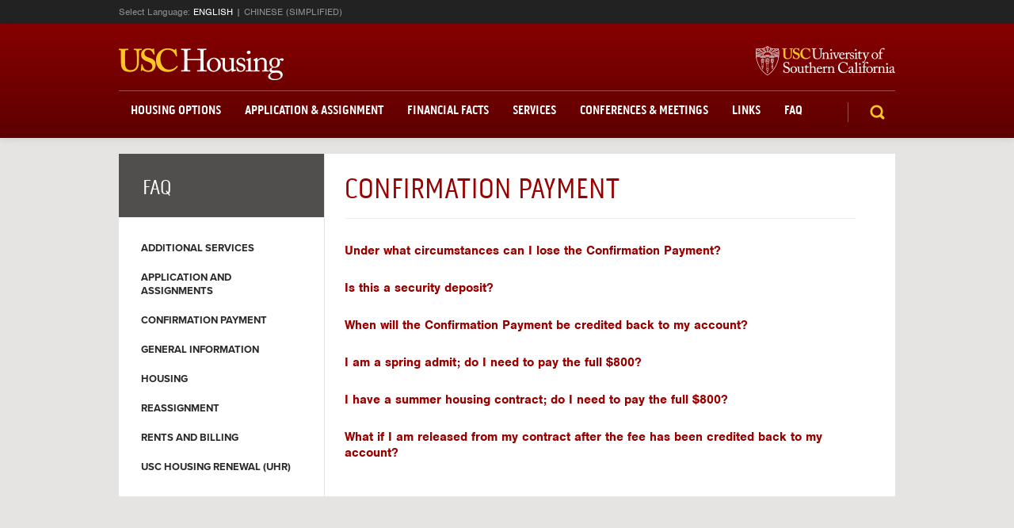

--- FILE ---
content_type: text/html; charset=UTF-8
request_url: https://housing.usc.edu/index.php/section/confirm-payment/
body_size: 34078
content:

<!doctype html>  

<!--[if IEMobile 7 ]> <html lang="en-US"class="no-js iem7"> <![endif]-->
<!--[if lt IE 7 ]> <html lang="en-US" class="no-js ie6"> <![endif]-->
<!--[if IE 7 ]>    <html lang="en-US" class="no-js ie7"> <![endif]-->
<!--[if IE 8 ]>    <html lang="en-US" class="no-js ie8"> <![endif]-->
<!--[if (gte IE 9)|(gt IEMobile 7)|!(IEMobile)|!(IE)]><!--><html lang="en-US" class="no-js"><!--<![endif]-->
    
    <head>
        <meta charset="utf-8">
        <meta http-equiv="X-UA-Compatible" content="IE=edge,chrome=1">
        
        <title>Confirmation Payment | Sections | USC Housing</title>
                <meta name="viewport" content="width=device-width, initial-scale=1.0">
        <!-- media-queries.js (fallback) -->
        <!--[if lt IE 9]>
            <script src="http://css3-mediaqueries-js.googlecode.com/svn/trunk/css3-mediaqueries.js"></script>            
        <![endif]-->

        <!-- html5.js -->
        <!--[if lt IE 9]>
            <script src="http://html5shim.googlecode.com/svn/trunk/html5.js"></script>
        <![endif]-->
        
          <link rel="pingback" href="https://housing.usc.edu/xmlrpc.php">

        <!-- wordpress head functions -->
        <meta name='robots' content='max-image-preview:large' />
<link rel="alternate" hreflang="zh-cn" href="https://housing.usc.edu/index.php/section/%e7%a1%ae%e8%ae%a4%e4%bb%98%e6%ac%be/?lang=zh-hans" />
<link rel="alternate" hreflang="en-us" href="https://housing.usc.edu/index.php/section/confirm-payment/" />
<link rel="alternate" hreflang="x-default" href="https://housing.usc.edu/index.php/section/confirm-payment/" />
<link rel='dns-prefetch' href='//use.typekit.net' />
<link rel='dns-prefetch' href='//maxcdn.bootstrapcdn.com' />
<link rel='stylesheet' id='wp-publication-archive-frontend-css' href='https://housing.usc.edu/wp-content/plugins/wp-publication-archive/includes/front-end.css?ver=3' type='text/css' media='all' />
<link rel='stylesheet' id='jquery.prettyphoto-css' href='https://housing.usc.edu/wp-content/plugins/wp-video-lightbox/css/prettyPhoto.css?ver=d9b4f9353a2a466910a1a05e32554b94' type='text/css' media='all' />
<link rel='stylesheet' id='video-lightbox-css' href='https://housing.usc.edu/wp-content/plugins/wp-video-lightbox/wp-video-lightbox.css?ver=d9b4f9353a2a466910a1a05e32554b94' type='text/css' media='all' />
<style id='wp-emoji-styles-inline-css' type='text/css'>

	img.wp-smiley, img.emoji {
		display: inline !important;
		border: none !important;
		box-shadow: none !important;
		height: 1em !important;
		width: 1em !important;
		margin: 0 0.07em !important;
		vertical-align: -0.1em !important;
		background: none !important;
		padding: 0 !important;
	}
/*# sourceURL=wp-emoji-styles-inline-css */
</style>
<link rel='stylesheet' id='wp-block-library-css' href='https://housing.usc.edu/wp-includes/css/dist/block-library/style.min.css?ver=d9b4f9353a2a466910a1a05e32554b94' type='text/css' media='all' />
<style id='global-styles-inline-css' type='text/css'>
:root{--wp--preset--aspect-ratio--square: 1;--wp--preset--aspect-ratio--4-3: 4/3;--wp--preset--aspect-ratio--3-4: 3/4;--wp--preset--aspect-ratio--3-2: 3/2;--wp--preset--aspect-ratio--2-3: 2/3;--wp--preset--aspect-ratio--16-9: 16/9;--wp--preset--aspect-ratio--9-16: 9/16;--wp--preset--color--black: #000000;--wp--preset--color--cyan-bluish-gray: #abb8c3;--wp--preset--color--white: #ffffff;--wp--preset--color--pale-pink: #f78da7;--wp--preset--color--vivid-red: #cf2e2e;--wp--preset--color--luminous-vivid-orange: #ff6900;--wp--preset--color--luminous-vivid-amber: #fcb900;--wp--preset--color--light-green-cyan: #7bdcb5;--wp--preset--color--vivid-green-cyan: #00d084;--wp--preset--color--pale-cyan-blue: #8ed1fc;--wp--preset--color--vivid-cyan-blue: #0693e3;--wp--preset--color--vivid-purple: #9b51e0;--wp--preset--gradient--vivid-cyan-blue-to-vivid-purple: linear-gradient(135deg,rgb(6,147,227) 0%,rgb(155,81,224) 100%);--wp--preset--gradient--light-green-cyan-to-vivid-green-cyan: linear-gradient(135deg,rgb(122,220,180) 0%,rgb(0,208,130) 100%);--wp--preset--gradient--luminous-vivid-amber-to-luminous-vivid-orange: linear-gradient(135deg,rgb(252,185,0) 0%,rgb(255,105,0) 100%);--wp--preset--gradient--luminous-vivid-orange-to-vivid-red: linear-gradient(135deg,rgb(255,105,0) 0%,rgb(207,46,46) 100%);--wp--preset--gradient--very-light-gray-to-cyan-bluish-gray: linear-gradient(135deg,rgb(238,238,238) 0%,rgb(169,184,195) 100%);--wp--preset--gradient--cool-to-warm-spectrum: linear-gradient(135deg,rgb(74,234,220) 0%,rgb(151,120,209) 20%,rgb(207,42,186) 40%,rgb(238,44,130) 60%,rgb(251,105,98) 80%,rgb(254,248,76) 100%);--wp--preset--gradient--blush-light-purple: linear-gradient(135deg,rgb(255,206,236) 0%,rgb(152,150,240) 100%);--wp--preset--gradient--blush-bordeaux: linear-gradient(135deg,rgb(254,205,165) 0%,rgb(254,45,45) 50%,rgb(107,0,62) 100%);--wp--preset--gradient--luminous-dusk: linear-gradient(135deg,rgb(255,203,112) 0%,rgb(199,81,192) 50%,rgb(65,88,208) 100%);--wp--preset--gradient--pale-ocean: linear-gradient(135deg,rgb(255,245,203) 0%,rgb(182,227,212) 50%,rgb(51,167,181) 100%);--wp--preset--gradient--electric-grass: linear-gradient(135deg,rgb(202,248,128) 0%,rgb(113,206,126) 100%);--wp--preset--gradient--midnight: linear-gradient(135deg,rgb(2,3,129) 0%,rgb(40,116,252) 100%);--wp--preset--font-size--small: 13px;--wp--preset--font-size--medium: 20px;--wp--preset--font-size--large: 36px;--wp--preset--font-size--x-large: 42px;--wp--preset--spacing--20: 0.44rem;--wp--preset--spacing--30: 0.67rem;--wp--preset--spacing--40: 1rem;--wp--preset--spacing--50: 1.5rem;--wp--preset--spacing--60: 2.25rem;--wp--preset--spacing--70: 3.38rem;--wp--preset--spacing--80: 5.06rem;--wp--preset--shadow--natural: 6px 6px 9px rgba(0, 0, 0, 0.2);--wp--preset--shadow--deep: 12px 12px 50px rgba(0, 0, 0, 0.4);--wp--preset--shadow--sharp: 6px 6px 0px rgba(0, 0, 0, 0.2);--wp--preset--shadow--outlined: 6px 6px 0px -3px rgb(255, 255, 255), 6px 6px rgb(0, 0, 0);--wp--preset--shadow--crisp: 6px 6px 0px rgb(0, 0, 0);}:where(.is-layout-flex){gap: 0.5em;}:where(.is-layout-grid){gap: 0.5em;}body .is-layout-flex{display: flex;}.is-layout-flex{flex-wrap: wrap;align-items: center;}.is-layout-flex > :is(*, div){margin: 0;}body .is-layout-grid{display: grid;}.is-layout-grid > :is(*, div){margin: 0;}:where(.wp-block-columns.is-layout-flex){gap: 2em;}:where(.wp-block-columns.is-layout-grid){gap: 2em;}:where(.wp-block-post-template.is-layout-flex){gap: 1.25em;}:where(.wp-block-post-template.is-layout-grid){gap: 1.25em;}.has-black-color{color: var(--wp--preset--color--black) !important;}.has-cyan-bluish-gray-color{color: var(--wp--preset--color--cyan-bluish-gray) !important;}.has-white-color{color: var(--wp--preset--color--white) !important;}.has-pale-pink-color{color: var(--wp--preset--color--pale-pink) !important;}.has-vivid-red-color{color: var(--wp--preset--color--vivid-red) !important;}.has-luminous-vivid-orange-color{color: var(--wp--preset--color--luminous-vivid-orange) !important;}.has-luminous-vivid-amber-color{color: var(--wp--preset--color--luminous-vivid-amber) !important;}.has-light-green-cyan-color{color: var(--wp--preset--color--light-green-cyan) !important;}.has-vivid-green-cyan-color{color: var(--wp--preset--color--vivid-green-cyan) !important;}.has-pale-cyan-blue-color{color: var(--wp--preset--color--pale-cyan-blue) !important;}.has-vivid-cyan-blue-color{color: var(--wp--preset--color--vivid-cyan-blue) !important;}.has-vivid-purple-color{color: var(--wp--preset--color--vivid-purple) !important;}.has-black-background-color{background-color: var(--wp--preset--color--black) !important;}.has-cyan-bluish-gray-background-color{background-color: var(--wp--preset--color--cyan-bluish-gray) !important;}.has-white-background-color{background-color: var(--wp--preset--color--white) !important;}.has-pale-pink-background-color{background-color: var(--wp--preset--color--pale-pink) !important;}.has-vivid-red-background-color{background-color: var(--wp--preset--color--vivid-red) !important;}.has-luminous-vivid-orange-background-color{background-color: var(--wp--preset--color--luminous-vivid-orange) !important;}.has-luminous-vivid-amber-background-color{background-color: var(--wp--preset--color--luminous-vivid-amber) !important;}.has-light-green-cyan-background-color{background-color: var(--wp--preset--color--light-green-cyan) !important;}.has-vivid-green-cyan-background-color{background-color: var(--wp--preset--color--vivid-green-cyan) !important;}.has-pale-cyan-blue-background-color{background-color: var(--wp--preset--color--pale-cyan-blue) !important;}.has-vivid-cyan-blue-background-color{background-color: var(--wp--preset--color--vivid-cyan-blue) !important;}.has-vivid-purple-background-color{background-color: var(--wp--preset--color--vivid-purple) !important;}.has-black-border-color{border-color: var(--wp--preset--color--black) !important;}.has-cyan-bluish-gray-border-color{border-color: var(--wp--preset--color--cyan-bluish-gray) !important;}.has-white-border-color{border-color: var(--wp--preset--color--white) !important;}.has-pale-pink-border-color{border-color: var(--wp--preset--color--pale-pink) !important;}.has-vivid-red-border-color{border-color: var(--wp--preset--color--vivid-red) !important;}.has-luminous-vivid-orange-border-color{border-color: var(--wp--preset--color--luminous-vivid-orange) !important;}.has-luminous-vivid-amber-border-color{border-color: var(--wp--preset--color--luminous-vivid-amber) !important;}.has-light-green-cyan-border-color{border-color: var(--wp--preset--color--light-green-cyan) !important;}.has-vivid-green-cyan-border-color{border-color: var(--wp--preset--color--vivid-green-cyan) !important;}.has-pale-cyan-blue-border-color{border-color: var(--wp--preset--color--pale-cyan-blue) !important;}.has-vivid-cyan-blue-border-color{border-color: var(--wp--preset--color--vivid-cyan-blue) !important;}.has-vivid-purple-border-color{border-color: var(--wp--preset--color--vivid-purple) !important;}.has-vivid-cyan-blue-to-vivid-purple-gradient-background{background: var(--wp--preset--gradient--vivid-cyan-blue-to-vivid-purple) !important;}.has-light-green-cyan-to-vivid-green-cyan-gradient-background{background: var(--wp--preset--gradient--light-green-cyan-to-vivid-green-cyan) !important;}.has-luminous-vivid-amber-to-luminous-vivid-orange-gradient-background{background: var(--wp--preset--gradient--luminous-vivid-amber-to-luminous-vivid-orange) !important;}.has-luminous-vivid-orange-to-vivid-red-gradient-background{background: var(--wp--preset--gradient--luminous-vivid-orange-to-vivid-red) !important;}.has-very-light-gray-to-cyan-bluish-gray-gradient-background{background: var(--wp--preset--gradient--very-light-gray-to-cyan-bluish-gray) !important;}.has-cool-to-warm-spectrum-gradient-background{background: var(--wp--preset--gradient--cool-to-warm-spectrum) !important;}.has-blush-light-purple-gradient-background{background: var(--wp--preset--gradient--blush-light-purple) !important;}.has-blush-bordeaux-gradient-background{background: var(--wp--preset--gradient--blush-bordeaux) !important;}.has-luminous-dusk-gradient-background{background: var(--wp--preset--gradient--luminous-dusk) !important;}.has-pale-ocean-gradient-background{background: var(--wp--preset--gradient--pale-ocean) !important;}.has-electric-grass-gradient-background{background: var(--wp--preset--gradient--electric-grass) !important;}.has-midnight-gradient-background{background: var(--wp--preset--gradient--midnight) !important;}.has-small-font-size{font-size: var(--wp--preset--font-size--small) !important;}.has-medium-font-size{font-size: var(--wp--preset--font-size--medium) !important;}.has-large-font-size{font-size: var(--wp--preset--font-size--large) !important;}.has-x-large-font-size{font-size: var(--wp--preset--font-size--x-large) !important;}
/*# sourceURL=global-styles-inline-css */
</style>

<style id='classic-theme-styles-inline-css' type='text/css'>
/*! This file is auto-generated */
.wp-block-button__link{color:#fff;background-color:#32373c;border-radius:9999px;box-shadow:none;text-decoration:none;padding:calc(.667em + 2px) calc(1.333em + 2px);font-size:1.125em}.wp-block-file__button{background:#32373c;color:#fff;text-decoration:none}
/*# sourceURL=/wp-includes/css/classic-themes.min.css */
</style>
<link rel='stylesheet' id='flexslider-css' href='https://housing.usc.edu/wp-content/plugins/housing-plugin/css/flexslider.css?ver=d9b4f9353a2a466910a1a05e32554b94' type='text/css' media='all' />
<link rel='stylesheet' id='tablepress-default-css' href='https://housing.usc.edu/wp-content/plugins/tablepress/css/build/default.css?ver=3.2.6' type='text/css' media='all' />
<link rel='stylesheet' id='housing-css' href='https://housing.usc.edu/wp-content/plugins/housing-plugin/css/style-jr.css?ver=1740499897' type='text/css' media='all' />
<link rel='stylesheet' id='bootstrap-css' href='https://housing.usc.edu/wp-content/themes/wordpress-bootstrap-master/library/css/bootstrap.css?ver=1.0' type='text/css' media='all' />
<link rel='stylesheet' id='font-css' href='https://housing.usc.edu/wp-content/plugins/housing-plugin/css/font.css?ver=1639496580' type='text/css' media='all' />
<link rel='stylesheet' id='icon-css' href='https://housing.usc.edu/wp-content/plugins/housing-plugin/css/icon.css?ver=1693251974' type='text/css' media='all' />
<link rel='stylesheet' id='search-css' href='https://housing.usc.edu/wp-content/plugins/housing-plugin/css/search.css?ver=1639496580' type='text/css' media='all' />
<link rel='stylesheet' id='bootstrap-responsive-css' href='https://housing.usc.edu/wp-content/themes/wordpress-bootstrap-master/library/css/responsive.css?ver=1.0' type='text/css' media='all' />
<link rel='stylesheet' id='wp-bootstrap-css' href='https://housing.usc.edu/wp-content/themes/housing/style.css?ver=1.0' type='text/css' media='all' />
<link rel='stylesheet' id='housing-custom-css' href='https://housing.usc.edu/wp-content/themes/housing/custom.css?ver=d9b4f9353a2a466910a1a05e32554b94' type='text/css' media='all' />
<link rel='stylesheet' id='responsive-housing-css' href='https://housing.usc.edu/wp-content/plugins/housing-plugin/css/responsive.css?ver=1709269109' type='text/css' media='all' />
<link rel='stylesheet' id='retina-css' href='https://housing.usc.edu/wp-content/plugins/housing-plugin/css/retina.css?ver=d9b4f9353a2a466910a1a05e32554b94' type='text/css' media='all' />
<link rel='stylesheet' id='font-awesome-css' href='//maxcdn.bootstrapcdn.com/font-awesome/latest/css/font-awesome.min.css?ver=d9b4f9353a2a466910a1a05e32554b94' type='text/css' media='all' />
<link rel='stylesheet' id='wpml-legacy-dropdown-0-css' href='https://housing.usc.edu/wp-content/plugins/sitepress-multilingual-cms/templates/language-switchers/legacy-dropdown/style.min.css?ver=1' type='text/css' media='all' />
<style id='wpml-legacy-dropdown-0-inline-css' type='text/css'>
.wpml-ls-statics-shortcode_actions, .wpml-ls-statics-shortcode_actions .wpml-ls-sub-menu, .wpml-ls-statics-shortcode_actions a {border-color:#cdcdcd;}.wpml-ls-statics-shortcode_actions a, .wpml-ls-statics-shortcode_actions .wpml-ls-sub-menu a, .wpml-ls-statics-shortcode_actions .wpml-ls-sub-menu a:link, .wpml-ls-statics-shortcode_actions li:not(.wpml-ls-current-language) .wpml-ls-link, .wpml-ls-statics-shortcode_actions li:not(.wpml-ls-current-language) .wpml-ls-link:link {color:#444444;background-color:#ffffff;}.wpml-ls-statics-shortcode_actions .wpml-ls-sub-menu a:hover,.wpml-ls-statics-shortcode_actions .wpml-ls-sub-menu a:focus, .wpml-ls-statics-shortcode_actions .wpml-ls-sub-menu a:link:hover, .wpml-ls-statics-shortcode_actions .wpml-ls-sub-menu a:link:focus {color:#000000;background-color:#eeeeee;}.wpml-ls-statics-shortcode_actions .wpml-ls-current-language > a {color:#444444;background-color:#ffffff;}.wpml-ls-statics-shortcode_actions .wpml-ls-current-language:hover>a, .wpml-ls-statics-shortcode_actions .wpml-ls-current-language>a:focus {color:#000000;background-color:#eeeeee;}
/*# sourceURL=wpml-legacy-dropdown-0-inline-css */
</style>
<link rel='stylesheet' id='bookly-ladda.min.css-css' href='https://housing.usc.edu/wp-content/plugins/bookly-responsive-appointment-booking-tool/frontend/resources/css/ladda.min.css?ver=26.3' type='text/css' media='all' />
<link rel='stylesheet' id='bookly-tailwind.css-css' href='https://housing.usc.edu/wp-content/plugins/bookly-responsive-appointment-booking-tool/backend/resources/tailwind/tailwind.css?ver=26.3' type='text/css' media='all' />
<link rel='stylesheet' id='bookly-modern-booking-form-calendar.css-css' href='https://housing.usc.edu/wp-content/plugins/bookly-responsive-appointment-booking-tool/frontend/resources/css/modern-booking-form-calendar.css?ver=26.3' type='text/css' media='all' />
<link rel='stylesheet' id='bookly-bootstrap-icons.min.css-css' href='https://housing.usc.edu/wp-content/plugins/bookly-responsive-appointment-booking-tool/frontend/resources/css/bootstrap-icons.min.css?ver=26.3' type='text/css' media='all' />
<link rel='stylesheet' id='bookly-intlTelInput.css-css' href='https://housing.usc.edu/wp-content/plugins/bookly-responsive-appointment-booking-tool/frontend/resources/css/intlTelInput.css?ver=26.3' type='text/css' media='all' />
<link rel='stylesheet' id='bookly-bookly-main.css-css' href='https://housing.usc.edu/wp-content/plugins/bookly-responsive-appointment-booking-tool/frontend/resources/css/bookly-main.css?ver=26.3' type='text/css' media='all' />
<link rel='stylesheet' id='bookly-bootstrap.min.css-css' href='https://housing.usc.edu/wp-content/plugins/bookly-responsive-appointment-booking-tool/backend/resources/bootstrap/css/bootstrap.min.css?ver=26.3' type='text/css' media='all' />
<link rel='stylesheet' id='bookly-customer-profile.css-css' href='https://housing.usc.edu/wp-content/plugins/bookly-addon-pro/frontend/modules/customer_profile/resources/css/customer-profile.css?ver=9.5' type='text/css' media='all' />
<script type="text/javascript" src="https://housing.usc.edu/wp-includes/js/jquery/jquery.min.js?ver=3.7.1" id="jquery-core-js"></script>
<script type="text/javascript" src="https://housing.usc.edu/wp-includes/js/jquery/jquery-migrate.min.js?ver=3.4.1" id="jquery-migrate-js"></script>
<script type="text/javascript" src="https://housing.usc.edu/wp-content/plugins/housing-plugin/js/custom_modal.js?ver=d9b4f9353a2a466910a1a05e32554b94" id="modal-js-js"></script>
<script type="text/javascript" src="https://housing.usc.edu/wp-content/themes/wordpress-bootstrap-master/library/js/modernizr.full.min.js?ver=1.2" id="modernizr-js"></script>
<script type="text/javascript" src="https://housing.usc.edu/wp-content/plugins/housing-plugin/js/jquery.dlmenu.js?ver=d9b4f9353a2a466910a1a05e32554b94" id="housing-responsive-menu-js-js"></script>
<script type="text/javascript" id="housing-js-js-extra">
/* <![CDATA[ */
var translationLinks = {"english":"#","chinese":"https://housing.usc.edu/index.php/section/%e7%a1%ae%e8%ae%a4%e4%bb%98%e6%ac%be/?lang=zh-hans"};
//# sourceURL=housing-js-js-extra
/* ]]> */
</script>
<script type="text/javascript" src="https://housing.usc.edu/wp-content/plugins/housing-plugin/js/housing.js?ver=1740499897" id="housing-js-js"></script>
<script type="text/javascript" id="search-js-js-extra">
/* <![CDATA[ */
var MyAjax = {"ajaxurl":"https://housing.usc.edu/wp-admin/admin-ajax.php"};
//# sourceURL=search-js-js-extra
/* ]]> */
</script>
<script type="text/javascript" src="https://housing.usc.edu/wp-content/plugins/housing-plugin/js/search.js?ver=1639496580" id="search-js-js"></script>
<script type="text/javascript" src="https://housing.usc.edu/wp-content/plugins/wp-video-lightbox/js/jquery.prettyPhoto.js?ver=3.1.6" id="jquery.prettyphoto-js"></script>
<script type="text/javascript" id="video-lightbox-js-extra">
/* <![CDATA[ */
var vlpp_vars = {"prettyPhoto_rel":"wp-video-lightbox","animation_speed":"fast","slideshow":"5000","autoplay_slideshow":"false","opacity":"0.80","show_title":"true","allow_resize":"true","allow_expand":"true","default_width":"640","default_height":"480","counter_separator_label":"/","theme":"pp_default","horizontal_padding":"20","hideflash":"false","wmode":"opaque","autoplay":"false","modal":"false","deeplinking":"false","overlay_gallery":"true","overlay_gallery_max":"30","keyboard_shortcuts":"true","ie6_fallback":"true"};
//# sourceURL=video-lightbox-js-extra
/* ]]> */
</script>
<script type="text/javascript" src="https://housing.usc.edu/wp-content/plugins/wp-video-lightbox/js/video-lightbox.js?ver=3.1.6" id="video-lightbox-js"></script>
<script type="text/javascript" src="https://housing.usc.edu/wp-content/plugins/housing-plugin/js/jquery.flexslider-min.js?ver=d9b4f9353a2a466910a1a05e32554b94" id="flexslider-js-js"></script>
<script type="text/javascript" src="https://housing.usc.edu/wp-content/plugins/housing-plugin/js/ua-parser.min.js?ver=d9b4f9353a2a466910a1a05e32554b94" id="ua-parser-js-js"></script>
<script type="text/javascript" src="//use.typekit.net/aql1uaa.js?ver=d9b4f9353a2a466910a1a05e32554b94" id="typekit-js"></script>
<script type="text/javascript" src="https://housing.usc.edu/wp-content/plugins/stop-user-enumeration/frontend/js/frontend.js?ver=1.7.7" id="stop-user-enumeration-js" defer="defer" data-wp-strategy="defer"></script>
<script type="text/javascript" src="https://housing.usc.edu/wp-content/plugins/sitepress-multilingual-cms/templates/language-switchers/legacy-dropdown/script.min.js?ver=1" id="wpml-legacy-dropdown-0-js"></script>
<script type="text/javascript" src="https://housing.usc.edu/wp-content/plugins/bookly-responsive-appointment-booking-tool/backend/resources/js/moment.min.js?ver=26.3" id="bookly-moment.min.js-js"></script>
<script type="text/javascript" src="https://housing.usc.edu/wp-content/plugins/bookly-responsive-appointment-booking-tool/frontend/resources/js/spin.min.js?ver=26.3" id="bookly-spin.min.js-js"></script>
<script type="text/javascript" id="bookly-globals-js-extra">
/* <![CDATA[ */
var BooklyL10nGlobal = {"csrf_token":"1fd865f9e7","ajax_url_backend":"https://housing.usc.edu/wp-admin/admin-ajax.php","ajax_url_frontend":"https://housing.usc.edu/wp-admin/admin-ajax.php?lang=en","mjsTimeFormat":"h:mm a","datePicker":{"format":"MMMM D, YYYY","monthNames":["January","February","March","April","May","June","July","August","September","October","November","December"],"daysOfWeek":["Sun","Mon","Tue","Wed","Thu","Fri","Sat"],"firstDay":0,"monthNamesShort":["Jan","Feb","Mar","Apr","May","Jun","Jul","Aug","Sep","Oct","Nov","Dec"],"dayNames":["Sunday","Monday","Tuesday","Wednesday","Thursday","Friday","Saturday"],"dayNamesShort":["Sun","Mon","Tue","Wed","Thu","Fri","Sat"],"meridiem":{"am":"am","pm":"pm","AM":"AM","PM":"PM"}},"dateRange":{"format":"MMMM D, YYYY","applyLabel":"Apply","cancelLabel":"Cancel","fromLabel":"From","toLabel":"To","customRangeLabel":"Custom range","tomorrow":"Tomorrow","today":"Today","anyTime":"Any time","yesterday":"Yesterday","last_7":"Last 7 days","last_30":"Last 30 days","next_7":"Next 7 days","next_30":"Next 30 days","thisMonth":"This month","nextMonth":"Next month","lastMonth":"Last month","firstDay":0},"l10n":{"apply":"Apply","cancel":"Cancel","areYouSure":"Are you sure?"},"addons":["pro","custom-duration","custom-fields","recurring-appointments"],"cloud_products":[],"data":{}};
//# sourceURL=bookly-globals-js-extra
/* ]]> */
</script>
<script type="text/javascript" src="https://housing.usc.edu/wp-content/plugins/bookly-responsive-appointment-booking-tool/frontend/resources/js/ladda.min.js?ver=26.3" id="bookly-ladda.min.js-js"></script>
<script type="text/javascript" src="https://housing.usc.edu/wp-content/plugins/bookly-responsive-appointment-booking-tool/frontend/resources/js/hammer.min.js?ver=26.3" id="bookly-hammer.min.js-js"></script>
<script type="text/javascript" src="https://housing.usc.edu/wp-content/plugins/bookly-responsive-appointment-booking-tool/frontend/resources/js/jquery.hammer.min.js?ver=26.3" id="bookly-jquery.hammer.min.js-js"></script>
<script type="text/javascript" src="https://housing.usc.edu/wp-content/plugins/bookly-responsive-appointment-booking-tool/frontend/resources/js/qrcode.js?ver=26.3" id="bookly-qrcode.js-js"></script>
<script type="text/javascript" id="bookly-bookly.min.js-js-extra">
/* <![CDATA[ */
var BooklyL10n = {"ajaxurl":"https://housing.usc.edu/wp-admin/admin-ajax.php?lang=en","csrf_token":"1fd865f9e7","months":["January","February","March","April","May","June","July","August","September","October","November","December"],"days":["Sunday","Monday","Tuesday","Wednesday","Thursday","Friday","Saturday"],"daysShort":["Sun","Mon","Tue","Wed","Thu","Fri","Sat"],"monthsShort":["Jan","Feb","Mar","Apr","May","Jun","Jul","Aug","Sep","Oct","Nov","Dec"],"show_more":"Show more","sessionHasExpired":"Your session has expired. Please press \"Ok\" to refresh the page"};
//# sourceURL=bookly-bookly.min.js-js-extra
/* ]]> */
</script>
<script type="text/javascript" src="https://housing.usc.edu/wp-content/plugins/bookly-responsive-appointment-booking-tool/frontend/resources/js/bookly.min.js?ver=26.3" id="bookly-bookly.min.js-js"></script>
<script type="text/javascript" src="https://housing.usc.edu/wp-content/plugins/bookly-responsive-appointment-booking-tool/frontend/resources/js/intlTelInput.min.js?ver=26.3" id="bookly-intlTelInput.min.js-js"></script>
<script type="text/javascript" id="bookly-customer-profile.js-js-extra">
/* <![CDATA[ */
var BooklyCustomerProfileL10n = {"csrf_token":"1fd865f9e7","show_more":"Show more"};
//# sourceURL=bookly-customer-profile.js-js-extra
/* ]]> */
</script>
<script type="text/javascript" src="https://housing.usc.edu/wp-content/plugins/bookly-addon-pro/frontend/modules/customer_profile/resources/js/customer-profile.js?ver=9.5" id="bookly-customer-profile.js-js"></script>
<script type="text/javascript" src="https://housing.usc.edu/wp-content/themes/wordpress-bootstrap-master/library/js/bootstrap.min.js?ver=1.2" id="bootstrap-js"></script>
<script type="text/javascript" src="https://housing.usc.edu/wp-content/themes/wordpress-bootstrap-master/library/js/scripts.js?ver=1.2" id="wpbs-scripts-js"></script>
<link rel="https://api.w.org/" href="https://housing.usc.edu/index.php/wp-json/" /><meta name="generator" content="WPML ver:4.8.6 stt:61,1;" />

		<!-- GA Google Analytics @ https://m0n.co/ga -->
		<script async src="https://www.googletagmanager.com/gtag/js?id=G-96C12H64H3"></script>
		<script>
			window.dataLayer = window.dataLayer || [];
			function gtag(){dataLayer.push(arguments);}
			gtag('js', new Date());
			gtag('config', 'G-96C12H64H3');
		</script>

	<script>try{Typekit.load();}catch(e){}</script><script>
            WP_VIDEO_LIGHTBOX_VERSION="1.9.12";
            WP_VID_LIGHTBOX_URL="https://housing.usc.edu/wp-content/plugins/wp-video-lightbox";
                        function wpvl_paramReplace(name, string, value) {
                // Find the param with regex
                // Grab the first character in the returned string (should be ? or &)
                // Replace our href string with our new value, passing on the name and delimeter

                var re = new RegExp("[\?&]" + name + "=([^&#]*)");
                var matches = re.exec(string);
                var newString;

                if (matches === null) {
                    // if there are no params, append the parameter
                    newString = string + '?' + name + '=' + value;
                } else {
                    var delimeter = matches[0].charAt(0);
                    newString = string.replace(re, delimeter + name + "=" + value);
                }
                return newString;
            }
            </script><style type="text/css">.recentcomments a{display:inline !important;padding:0 !important;margin:0 !important;}</style><link rel="icon" href="https://housing.usc.edu/wp-content/uploads/2023/10/usc-favicon-110x110.webp" sizes="32x32" />
<link rel="icon" href="https://housing.usc.edu/wp-content/uploads/2023/10/usc-favicon.webp" sizes="192x192" />
<link rel="apple-touch-icon" href="https://housing.usc.edu/wp-content/uploads/2023/10/usc-favicon.webp" />
<meta name="msapplication-TileImage" content="https://housing.usc.edu/wp-content/uploads/2023/10/usc-favicon.webp" />
		<style type="text/css" id="wp-custom-css">
			.tablepress>:not(caption)>*>*{
	vertical-align: middle;
}

:focus-visible {
	outline: 5px solid lightblue !important;
	outline-offset: 5px !important;
 }

#main p.meta,
.pagination a,
.alert,
.alert-info {
	color: #1a1a1a !important;
	font-style: normal;
}

ul.map-links-lists li a#campus-cruiser-dropdown:hover,
ul.map-links-lists li a#bus-routes-dropdown:hover,
ul.map-links-lists li a#emergency-phones-dropdown:hover {
	background-color: #ffcc00;
	color: #990000;
}

#map-dropdown-container .dropdown > li, #map-layer-container .dropdown > li, #map-dropdown-container .dropdown a, #map-layer-container .dropdown a {
    text-align: center;
    padding: 12px;
}

.footer-logo-container .footer-copyright-text {
	color: white;
}

ul.map-links-lists li a#nonfreshmen-dropdown {
	color: #990000;
}


.backgroundsize #content-buildings .expand-link-container a.expand-link:hover{
background-image: url('https://housing.usc.edu/wp-content/plugins/housing-plugin/img/expanded_content_vectors_cardinal.png');
}
a.menu-item-button:hover {
	background-image: url('https://housing.usc.edu/wp-content/plugins/housing-plugin/img/menu_item_buttons_cardinal.png');
}

#map-dropdown-container #nonfreshmen-dropdown .dropdown-ico {
	background-image: url('https://housing.usc.edu/wp-content/plugins/housing-plugin/img/cardinal_bottom_arrow.png');
	background-position: 0;
}

.building-search.special-menu-link span {
	background: black;
	color: white;
}
#search-bar-header #s {
	color: white;
}

a[data-id="search-building-feature-air-conditioning-zh-hans"] span.search-filter-icon {
    background-position: 0 -315px;
}

a[data-id="search-building-feature-atm-machine-zh-hans"] span.search-filter-icon {
    background-position: -65px -315px;
}

a[data-id="search-building-feature-community-bathroom-zh-hans"] span.search-filter-icon {
    background-position: -130px -315px;
}

a[data-id="search-building-feature-customer-service-center-zh-hans"] span.search-filter-icon {
    background-position: -195px -315px;
}

a[data-id="search-building-feature-electricity-included-zh-hans"] span.search-filter-icon {
    background-position: -260px -315px;
}

a[data-id="search-building-feature-parking-zh-hans"] span.search-filter-icon {
    background-position: -325px -315px;
}

a[data-id="search-building-feature-recreational-facilities-zh-hans"] span.search-filter-icon {
    background-position: -390px -315px;
}

a[data-id="search-building-feature-required-meal-plan-zh-hans"] span.search-filter-icon {
    background-position: -455px -315px;
}

a[data-id="search-building-feature-residential-college-zh-hans"] span.search-filter-icon {
    background-position: -520px -315px;
}

a[data-id="search-building-feature-shuttle-stop-zh-hans"] span.search-filter-icon {
    background-position: -585px -315px;
}

a[data-id="search-building-feature-special-interest-community-zh-hans"] span.search-filter-icon {
    background-position: -650px -315px;
}

a[data-id="search-building-feature-required-apartment-meal-plan-zh-hans"] span.search-filter-icon {
    background-position: -715px -315px;
}

a[data-id="search-building-feature-twelve-month-contract-zh-hans"] span.search-filter-icon {
    background-position: -780px -315px;
}

a[data-id="search-building-feature-nine-month-contract-zh-hans"] span.search-filter-icon {
    background-position: -845px -315px;
}

a[data-id="search-building-feature-air-conditioning-zh-hans"]:hover span.search-filter-icon, a[data-id="search-building-feature-air-conditioning-zh-hans"].active span.search-filter-icon {
    background-position: 0 -265px;
}

a[data-id="search-building-feature-atm-machine-zh-hans"]:hover span.search-filter-icon, a[data-id="search-building-feature-atm-machine-zh-hans"].active span.search-filter-icon {
    background-position: -65px -265px;
}

a[data-id="search-building-feature-community-bathroom-zh-hans"]:hover span.search-filter-icon, a[data-id="search-building-feature-community-bathroom-zh-hans"].active span.search-filter-icon {
    background-position: -130px -265px;
}

a[data-id="search-building-feature-customer-service-center-zh-hans"]:hover span.search-filter-icon, a[data-id="search-building-feature-customer-service-center-zh-hans"].active span.search-filter-icon {
    background-position: -195px -265px;
}

a[data-id="search-building-feature-electricity-included-zh-hans"]:hover span.search-filter-icon, a[data-id="search-building-feature-electricity-included-zh-hans"].active span.search-filter-icon {
    background-position: -260px -265px;
}

a[data-id="search-building-feature-parking-zh-hans"]:hover span.search-filter-icon, a[data-id="search-building-feature-parking-zh-hans"].active span.search-filter-icon {
    background-position: -325px -265px;
}

a[data-id="search-building-feature-recreational-facilities-zh-hans"]:hover span.search-filter-icon, a[data-id="search-building-feature-recreational-facilities-zh-hans"].active span.search-filter-icon {
    background-position: -390px -265px;
}

a[data-id="search-building-feature-required-meal-plan-zh-hans"]:hover span.search-filter-icon, a[data-id="search-building-feature-required-meal-plan-zh-hans"].active span.search-filter-icon {
    background-position: -455px -265px;
}

a[data-id="search-building-feature-residential-college-zh-hans"]:hover span.search-filter-icon, a[data-id="search-building-feature-residential-college-zh-hans"].active span.search-filter-icon {
    background-position: -520px -265px;
}

a[data-id="search-building-feature-shuttle-stop-zh-hans"]:hover span.search-filter-icon, a[data-id="search-building-feature-shuttle-stop-zh-hans"].active span.search-filter-icon {
    background-position: -585px -265px;
}

a[data-id="search-building-feature-special-interest-community-zh-hans"]:hover span.search-filter-icon, a[data-id="search-building-feature-special-interest-community-zh-hans"].active span.search-filter-icon {
    background-position: -650px -265px;
}

a[data-id="search-building-feature-required-apartment-meal-plan-zh-hans"]:hover span.search-filter-icon, a[data-id="search-building-feature-required-apartment-meal-plan-zh-hans"].active span.search-filter-icon {
    background-position: -715px -265px;
}

a[data-id="search-building-feature-twelve-month-contract-zh-hans"]:hover span.search-filter-icon, a[data-id="search-building-feature-twelve-month-contract-zh-hans"].active span.search-filter-icon {
    background-position: -780px -265px;
}

a[data-id="search-building-feature-nine-month-contract-zh-hans"]:hover span.search-filter-icon, a[data-id="search-building-feature-nine-month-contract-zh-hans"].active span.search-filter-icon {
    background-position: -845px -265px;
}


a[data-id="search-class-standing-freshmen-zh-hans"] span.search-filter-icon {
    background-position: 0 -115px;
}

a[data-id="search-class-standing-undergraduate-zh-hans"] span.search-filter-icon {
    background-position: -100px -115px;
}

a[data-id="search-class-standing-graduate-zh-hans"] span.search-filter-icon {
    background-position: -200px -115px;
}

a[data-id="search-class-standing-families-zh-hans"] span.search-filter-icon {
    background-position: -300px -115px;
}

a[data-id="search-class-standing-freshmen-zh-hans"]:hover span.search-filter-icon, a[data-id="search-class-standing-freshmen-zh-hans"].active span.search-filter-icon {
    background-position: 0 -65px;
}

a[data-id="search-class-standing-undergraduate-zh-hans"]:hover span.search-filter-icon, a[data-id="search-class-standing-undergraduate-zh-hans"].active span.search-filter-icon {
    background-position: -100px -65px;
}

a[data-id="search-class-standing-graduate-zh-hans"]:hover span.search-filter-icon, a[data-id="search-class-standing-graduate-zh-hans"].active span.search-filter-icon {
    background-position: -200px -65px;
}

a[data-id="search-class-standing-families-zh-hans"]:hover span.search-filter-icon, a[data-id="search-class-standing-families-zh-hans"].active span.search-filter-icon {
    background-position: -300px -65px;
}

article a { color:#990000; text-decoration: underline; }
article #faq-section-list a { text-decoration: none; }

.special .interactive-housing-map-hsc.menu-item-button[title="interactive-housing-map-hsc"] > span:nth-child(2),
.menu-item-button.interactive-housing-map-hsc.special-menu-link .map-campus-title { background: #990000; visibility: hidden; }

.single-faq .type-faq .meta{
    display:none;
}		</style>
		        <!-- end of wordpress head -->

        <!-- theme options from options panel -->
        <style>
        h1, h2, h3, h4, h5, h6{ 
          font-family: Arial; 
          font-weight: Normal; 
          color: ; 
        }
        body{ 
          font-family: Arial; 
          font-weight: Normal; 
          color: ; 
        }
        #main article {
          border-bottom: none;
        }
        </style>
        <!-- typeahead plugin - if top nav search bar enabled -->
                
    </head>
    
    <body class="archive tax-section term-confirm-payment term-54 wp-theme-wordpress-bootstrap-master wp-child-theme-housing">
    <a href="#main" class="skip" >Skip to Content</a>
		<div class="paulund_block_page"></div>
        <div class="paulund_modal_box">
			<a href="#" class="paulund_modal_close"><span class="sr-only">PLEASE UPGRADE YOUR BROWSER</span></a>
			<div class="paulund_inner_modal_box">
				<p>PLEASE UPGRADE YOUR BROWSER</p>
				<p>This website is not supported by Internet Explorer 7 and will not display properly. Please upgrade your browser to the most current version of Internet Explorer.</p>
				<a class="rectangle-button" href="http://windows.microsoft.com/en-us/internet-explorer/download-ie" target="_blank">Download Internet Explorer<!--div id="btnDownload"></div--></a>
			</div>
		</div>

<!--- Page-specific modal boxes -->
<h1 class="sr-only">USC Housing</h1>
        <header>
			<h2 class="sr-only">Site Navigation</h2>
            <div id="inner-header" class="clearfix">
<div class="flex-nav">
				<div id="translation-menu-container" class="clearfix hidden-mobile">
					<div id="translation-menu" class="container-fluid">
						Select Language: 	<ul class="menu-translation menu">
		<li  class="menu-item menu-item-type-custom menu-item-object-custom ">
            <a href="#" class='translation-link-english'>English</a>
		</li>
		<li class="menu-item menu-item-type-custom menu-item-object-custom ">
			<a href="https://housing.usc.edu/index.php/section/%e7%a1%ae%e8%ae%a4%e4%bb%98%e6%ac%be/?lang=zh-hans" class='translation-link-chinese'>Chinese (Simplified)</a>
		</li>
	</ul>
						</div>
				</div>

        
                <div class="navbar navbar-fixed-top">

					
					<!-- Housing Options --><!--  -->
					<div class="dropdown-menu fullwidth-menu" data-role="menu" data-labelledby="menu-item-28">
						<div class="dropdown-menu-inner">
							<div class="container-fluid">
								<div class="row-fluid"><div class='span3'><h3>Freshman Residence Halls</h3><ul><li><a href='https://housing.usc.edu/index.php/buildings/birnkrant-residential-college/'>Birnkrant Residential College</a></li><li><a href='https://housing.usc.edu/index.php/buildings/marks-tower/'>Marks Tower</a></li><li><a href='https://housing.usc.edu/index.php/buildings/new-north-residential-college/'>New North Residential College</a></li><li><a href='https://housing.usc.edu/index.php/buildings/pardee-tower/'>Pardee Tower</a></li></ul><h3>Freshman Suites</h3><ul><li><a href='https://housing.usc.edu/index.php/buildings/mccarthy-honors-residential-college/'>McCarthy Honors Residential College</a></li><li><a href='https://housing.usc.edu/index.php/buildings/arts-humanities-residential-college-at-parkside/'>Parkside Arts &#038; Humanities Residential College</a></li><li><a href='https://housing.usc.edu/index.php/buildings/international-residential-college-at-parkside/'>Parkside International Residential College</a></li></ul><h3>Freshman Apartments</h3><ul><li><a href='https://housing.usc.edu/index.php/buildings/usc-village-building-6/'>Cale and Irani Residential College</a></li><li><a href='https://housing.usc.edu/index.php/buildings/cardinal-gardens-2/'>Cardinal Gardens</a></li><li><a href='https://housing.usc.edu/index.php/buildings/parkside-apartments/'>Parkside Apartments</a></li><li><a href='https://housing.usc.edu/index.php/buildings/webb-tower-residential-college/'>Webb Tower</a></li></ul><h3>Undergraduate Apartments</h3><ul><li><a href='https://housing.usc.edu/index.php/buildings/annenberg-house/'>Annenberg</a></li><li><a href='https://housing.usc.edu/index.php/buildings/usc-village-building-6/'>Cale and Irani Residential College</a></li><li><a href='https://housing.usc.edu/index.php/buildings/cardinal-n-gold/'>Cardinal &#8216;N Gold</a></li><li><a href='https://housing.usc.edu/index.php/buildings/cardinal-gardens-2/'>Cardinal Gardens</a></li><li><a href='https://housing.usc.edu/index.php/buildings/century/'>Century</a></li><li><a href='https://housing.usc.edu/index.php/buildings/usc-village-building-9/'>Cowlings and Ilium Residential College</a></li><li><a href='https://housing.usc.edu/index.php/buildings/la-sorbonne/'>La Sorbonne</a></li><li><a href='https://housing.usc.edu/index.php/buildings/mcclintock-apartments/'>McClintock Apartments</a></li><li><a href='https://housing.usc.edu/index.php/buildings/usc-village-building-7/'>McMorrow Residential College</a></li><li><a href='https://housing.usc.edu/index.php/buildings/usc-village-building-8/'>Nemirovsky and Bohnett Residential College</a></li><li><a href='https://housing.usc.edu/index.php/buildings/parkside-apartments/'>Parkside Apartments</a></li><li><a href='https://housing.usc.edu/index.php/buildings/troy-hall/'>Troy Hall</a></li><li><a href='https://housing.usc.edu/index.php/buildings/webb-tower-residential-college/'>Webb Tower</a></li></ul></div><div class='span3'><h3>Graduate Housing</h3><ul><li><a href='https://housing.usc.edu/index.php/buildings/adx/'>ADX</a></li><li><a href='https://housing.usc.edu/index.php/buildings/annenberg-house/'>Annenberg</a></li><li><a href='https://housing.usc.edu/index.php/buildings/centennial/'>Centennial</a></li><li><a href='https://housing.usc.edu/index.php/buildings/fairmont/'>Fairmont</a></li><li><a href='https://housing.usc.edu/index.php/buildings/founders/'>Founders</a></li><li><a href='https://housing.usc.edu/index.php/buildings/helena/'>Helena</a></li><li><a href='https://housing.usc.edu/index.php/buildings/hillview/'>Hillview</a></li><li><a href='https://housing.usc.edu/index.php/buildings/manor/'>Manor</a></li><li><a href='https://housing.usc.edu/index.php/buildings/max-kade-house/'>Max Kade House</a></li><li><a href='https://housing.usc.edu/index.php/buildings/pacific/'>Pacific</a></li><li><a href='https://housing.usc.edu/index.php/buildings/senator/'>Senator</a></li><li><a href='https://housing.usc.edu/index.php/buildings/seven-gables/'>Seven Gables</a></li><li><a href='https://housing.usc.edu/index.php/buildings/severance-street-apts/'>Severance Street Apts.</a></li><li><a href='https://housing.usc.edu/index.php/buildings/sierra/'>Sierra</a></li><li><a href='https://housing.usc.edu/index.php/buildings/stardust/'>Stardust</a></li><li><a href='https://housing.usc.edu/index.php/buildings/sunset/'>Sunset</a></li><li><a href='https://housing.usc.edu/index.php/buildings/terrace/'>Terrace</a></li><li><a href='https://housing.usc.edu/index.php/buildings/troy-east/'>Troy East</a></li><li><a href='https://housing.usc.edu/index.php/buildings/troyland/'>Troyland</a></li><li><a href='https://housing.usc.edu/index.php/buildings/twin-palms/'>Twin Palms</a></li><li><a href='https://housing.usc.edu/index.php/buildings/university-regent/'>University Regent</a></li><li><a href='https://housing.usc.edu/index.php/buildings/vista/'>Vista</a></li><li><a href='https://housing.usc.edu/index.php/buildings/windsor/'>Windsor</a></li></ul></div><div class='span3'><h3>Family Housing</h3><ul><li><a href='https://housing.usc.edu/index.php/buildings/bel-air/'>Bel-Air</a></li><li><a href='https://housing.usc.edu/index.php/buildings/regal-trojan/'>Regal Trojan</a></li><li><a href='https://housing.usc.edu/index.php/buildings/regent/'>Regent</a></li><li><a href='https://housing.usc.edu/index.php/buildings/senator/'>Senator</a></li><li><a href='https://housing.usc.edu/index.php/buildings/sunset/'>Sunset</a></li></ul><h3>Housing Amenities</h3><ul><li><a class='menu-item-link ' href="https://housing.usc.edu/index.php/general-amenities/">General Amenities</a></li><li><a class='menu-item-link ' href="https://housing.usc.edu/index.php/furnishings/">Furnishings</a></li><li><a class='menu-item-link ' href="https://housing.usc.edu/index.php/what-to-bring-with-you/">What to Bring With You</a></li></ul><h3>The Residential Experience</h3><ul><li><a class='menu-item-link ' href="https://housing.usc.edu/index.php/residential-education/">Residential Education</a></li><li><a class='menu-item-link ' href="https://housing.usc.edu/index.php/living-learning-communities/">Living Learning Communities</a></li><li><a class='menu-item-link ' href="https://housing.usc.edu/index.php/residentialcollege/">Residential Colleges</a></li><li><a class='menu-item-link ' href="https://housing.usc.edu/index.php/living-with-others/">Living with Others</a></li></ul></div><div class='span3'><h3>Gender-Inclusive Housing</h3><ul><li><a class='menu-item-link ' href="https://housing.usc.edu/index.php/gender-inclusive-housing-information-2/">Gender-Inclusive Housing Information</a></li></ul><h3>Non-University Housing</h3><ul><li><a class='menu-item-link js-lifetopia-disclaimer js-hsc-disclaimer' href="https://www.americancampus.com/student-apartments/ca/los-angeles/currie-hall">Currie Hall (HSC)</a></li><li><a class='menu-item-link ' target="_blank" href="https://nup.och101.com/">Off Campus Housing Listing Service (Off-Campus 101)</a></li></ul><ul><li class='hr-before'><a class='menu-item-button building-search' href="https://housing.usc.edu/index.php/building-search/" title='building-search'>Building Search by Features</a></li><li><a class='menu-item-button interactive-housing-map' href="https://housing.usc.edu/index.php/interactive-map/" title='interactive-housing-map'>Interactive Housing Map</a></li><li><a class='menu-item-button interactive-housing-map-hsc' href="https://housing.usc.edu/index.php/interactive-map-hsc/" title='interactive-housing-map-hsc'>Interactive Map<span class='map-campus-title'>(Health Sciences Campus)</span></a></li></ul></div></div>
							</div>
						</div>
					</div>
                    <div class="dropdown-menu fullwidth-menu" data-role="menu" data-labelledby="menu-item-29">
						<div class="dropdown-menu-inner">
							<div class="container-fluid">
								<div class="row"><div class='span3'><h3><a class='sub-menu-heading' href="https://housing.usc.edu/portal" target="_blank">Housing Application Portal</a></h3><h3>Application Procedures For New Students</h3><!--Array
(
    [category_name] => application-procedures-new
    [post_type] => page
    [posts_per_page] => -1
    [suppress_filters] => 1
)
--><ul><li><a href='https://housing.usc.edu/index.php/the-importance-of-applying-early-3/'>The Importance of Applying Early</a></li><li><a href='https://housing.usc.edu/index.php/registration-and-profile-4/'>Registration and Contact Information</a></li><li><a href='https://housing.usc.edu/index.php/application-4/'>Application</a></li><li><a href='https://housing.usc.edu/index.php/how-to-apply-for-residential-colleges-and-special-interest-communities/'>How to Apply for Residential Colleges and Living Learning Communities</a></li><li><a href='https://housing.usc.edu/index.php/applying-by-written-application/'>Applying by Written Application</a></li></ul><h3>Contracting Procedures for New Students</h3><!--Array
(
    [category_name] => assignments-and-contracts
    [post_type] => page
    [posts_per_page] => -1
    [suppress_filters] => 1
)
--><ul><li><a href='https://housing.usc.edu/index.php/assignments/'>Assignments and Contracts</a></li><li><a href='https://housing.usc.edu/index.php/reassignments-and-cancellations-2/'>Reassignments and Cancellations</a></li></ul><h3><a class='sub-menu-heading' href="https://housing.usc.edu/index.php/application-procedures-for-continuing-non-residents/">Application and Assignment for Continuing Non-Residents</a></h3><h3><a class='sub-menu-heading' href="https://housing.usc.edu/index.php/renewal-procedures/">Renewal Procedures for Returning Students</a></h3></div><div class='span3'><h3><a class='sub-menu-heading' href="https://housing.usc.edu/index.php/requests-for-early-arrival/">Requests for Early Arrival</a></h3><h3><a class='sub-menu-heading' href="https://housing.usc.edu/index.php/housing-for-spring/">Housing for Spring</a></h3><h3><a class='sub-menu-heading' href="https://housing.usc.edu/index.php/summer-housing/">Housing for Summer</a></h3><h3><a class='sub-menu-heading' href="https://housing.usc.edu/index.php/disability-services-and-programs/">Student Accessibility Services</a></h3><h3><a class='sub-menu-heading' href="https://housing.usc.edu/index.php/quick-code-list/">Building Code List</a></h3></div><div class='span3'><h3><a class='sub-menu-heading' href="https://housing.usc.edu/index.php/form_categories/application-forms/">Forms</a></h3><ul><li><a href='https://housing.usc.edu/index.php/publication/housing-cancellation-request-2026-2027/'>Housing Cancellation Request 2026-2027</a></li><li><a href='https://housing.usc.edu/index.php/publication/family-housing-supplemental-application-pdf/'>Family Housing Supplemental Application </a></li></ul><h3><a class='sub-menu-heading' href="https://housing.usc.edu/index.php/form_categories/application-information/">Information</a></h3><ul><li><a href='https://housing.usc.edu/index.php/publication/2026-2027-living-agreement/'>2026-2027 Living Agreement</a></li><li><a href='https://housing.usc.edu/index.php/publication/university-gateway-information-2026-2027/'>University Gateway Information, 2026-2027</a></li><li><a href='https://housing.usc.edu/index.php/publication/university-gateway-information-2025-2026/'>University Gateway Information, 2025-2026</a></li><li><a href='https://housing.usc.edu/index.php/publication/2025-2026-living-agreement/'>2025-2026 Living Agreement</a></li><li><a href='https://housing.usc.edu/index.php/publication/housing-map-pdf/'>Housing Map </a></li></ul><h3><a class='sub-menu-heading' href="https://housing.usc.edu/index.php/form_categories/application-brochures/">Brochures</a></h3><ul><li><a href='https://housing.usc.edu/index.php/publication/uhr-brochure-for-2026-2027/'>UHR Brochure for 2026-2027</a></li></ul></div></div>
							</div>
						</div>
					</div>
                    <div class="dropdown-menu fullwidth-menu" data-role="menu" data-labelledby="menu-item-31">
						<div class="dropdown-menu-inner">
							<div class="container-fluid">
								<div class="row-fluid"><div class='span3'><h3><a class='sub-menu-heading' href="https://hsmtma.usc.edu:444/home.html" target="_blank">Work Orders</a></h3><h3>Cable TV</h3><!--Array
(
    [category_name] => cable-services
    [post_type] => page
    [posts_per_page] => -1
    [suppress_filters] => 1
)
--><ul><li><a href='https://housing.usc.edu/index.php/channels/'>Channels</a></li><li><a href='https://housing.usc.edu/index.php/instructions/'>TV Connection</a></li><li><a href='https://housing.usc.edu/index.php/stream2-set-up/'>Stream2 Set Up</a></li></ul></div><div class='span3'><h3><a class='sub-menu-heading' href="https://housing.usc.edu/index.php/resnet/">ResNet</a></h3><h3>Printers</h3><!--Array
(
    [category_name] => printers
    [post_type] => page
    [posts_per_page] => -1
    [suppress_filters] => 1
)
--><ul><li><a class='menu-item-link' href="https://housing.usc.edu/index.php/print-cards/">Printing</a></li><li><a class='menu-item-link' href="https://housing.usc.edu/index.php/section/printing/">FAQ</a></li></ul></div><div class='span3'><h3><a class='sub-menu-heading' href="https://housing.usc.edu/index.php/form_categories/services-information/">Information</a></h3><ul><li><a href='https://housing.usc.edu/index.php/publication/mailing-information-2/'>Mailing Information</a></li><li><a href='https://housing.usc.edu/index.php/publication/gradguard-renters-insurance/'>GradGuard Renters Insurance</a></li><li><a href='https://housing.usc.edu/index.php/publication/recycling-guidelines/'>Recycling Guidelines</a></li><li><a href='https://housing.usc.edu/index.php/publication/room-inventory-and-damage-sheet/'>Room Inventory and Damage Sheet</a></li><li><a href='https://housing.usc.edu/index.php/publication/housing-location-map-pdf/'>Housing Location Map </a></li><li><a href='https://housing.usc.edu/index.php/publication/what-you-should-know-about-bedbugs-pdf/'>What You Should Know About Bedbugs </a></li><li><a href='https://housing.usc.edu/index.php/publication/integrated-pest-management-program-pdf-2/'>Integrated Pest Management Program </a></li></ul></div><div class='span3'><h3><a class='sub-menu-heading' href="https://housing.usc.edu/index.php/form_categories/services-brochures/">Brochures</a></h3><ul><li><a href='https://housing.usc.edu/index.php/publication/resident-information-for-2025-2026/'>Resident Information for 2025-2026</a></li><li><a href='https://housing.usc.edu/index.php/publication/sustainable-living-guide/'>Sustainable Living Guide</a></li></ul></div></div>
							</div>
						</div>
					</div>
                
                
                
                    <div class="navbar-inner">
                        <div class="container-fluid nav-container">

                            <div class="dropdown-menu singlewidth-menu" id="dropdown-menu3" data-role="menu" data-labelledby="menu-item-30">
								<div class="dropdown-menu-inner"><h3><a href="https://housing.usc.edu/index.php/housing-fees/">Housing Fees</a></h3><h3><a href="https://housing.usc.edu/index.php/residential-meal-plans/">Residential Meal Plans</a></h3><h3><a href="https://housing.usc.edu/index.php/sample-cost/">Sample Costs</a></h3><h3><a href="https://housing.usc.edu/index.php/billing-procedures/">Billing Procedures</a></h3><h3><a href="https://housing.usc.edu/index.php/electricity-billing/">Utilities</a></h3></div>
							</div>
                            <div class="dropdown-menu singlewidth-menu" id="dropdown-menu5" data-role="menu" data-labelledby="menu-item-32">
								<div class="dropdown-menu-inner"><h3><a href="https://housing.usc.edu/index.php/conference-services/">Conference Services</a></h3><h3><a href="https://housing.usc.edu/index.php/summer-guest-housing/">Summer Guest Housing</a></h3><h3><a href="https://housing.usc.edu/index.php/form_categories/conferences-brochures-and-forms/">Brochures and Forms</a></h3><ul><li><a href='https://housing.usc.edu/index.php/publication/meeting-rooms-brochure/'>Meeting Rooms Brochure</a></li><li><a href='https://housing.usc.edu/index.php/publication/summer-conferences-pdf/'>Summer Conferences </a></li><li><a href='https://housing.usc.edu/index.php/publication/request-for-proposal-pdf/'>Request for Proposal </a></li></ul><h3><a href="https://housing.usc.edu/index.php/conference-video/">Conference Video</a></h3><h3><a href="https://housing.usc.edu/index.php/conferences-contact/">Conferences Contact</a></h3><h3><a href="https://housing.usc.edu/index.php/meeting-rooms/">Meeting Rooms</a></h3><ul><li><a class='menu-item-link' rel="menu-item-link" href="https://housing.usc.edu/index.php/meeting-rooms-contact/">Meeting Rooms Contact</a></li></ul></div>
							</div>
                            <div class="dropdown-menu singlewidth-menu" id="dropdown-menu7" data-role="menu" data-labelledby="menu-item-356">
								<div class="dropdown-menu-inner"><h3><a href="http://www.usc.edu">USC</a></h3><h3><a target="_blank" href="https://resed.usc.edu/">Residential Education</a></h3><h3><a href="http://aux.usc.edu">Auxiliary Services</a></h3><h3><a href="https://www.uscbookstore.com">USC Bookstores</a></h3><h3><a href="http://hospitality.usc.edu">USC Hospitality</a></h3><h3><a target="_blank" href="https://uschotel.usc.edu">USC Hotel</a></h3><h3><a href="http://transportation.usc.edu">USC Transportation</a></h3><ul><li><a class='menu-item-link' target="_blank" rel="menu-item-link" href="http://transnet.usc.edu/index.php/bus-map-schedules/">Bus Maps & Schedules</a></li><li><a class='menu-item-link' target="_blank" rel="menu-item-link" href="http://transnet.usc.edu/index.php/campus-cruiser-program/">Campus Cruiser</a></li></ul><h3><a href="http://www.lacoliseum.com">Los Angeles Memorial Coliseum</a></h3><h3><a target="_blank" href="https://mycard.usc.edu/">USCard</a></h3><h3><a target="_blank" href="http://adminopsnet.usc.edu/department/department-public-safety">Department of Public Safety</a></h3><h3><a target="_blank" href="http://dps.usc.edu/services/safety-app/">Trojan Mobile Safety App</a></h3></div>
							</div>
                            <div class="dropdown-menu singlewidth-menu" id="dropdown-menu8" data-role="menu" data-labelledby="menu-item-58863">
								<div class="dropdown-menu-inner"><h3><a class='sub-menu-heading' href="https://housing.usc.edu/index.php/section/additional-services/">Additional Services</a></h3><h3><a class='sub-menu-heading' href="https://housing.usc.edu/index.php/section/application-and-assignments/">Application and Assignments</a></h3><h3><a class='sub-menu-heading' href="https://housing.usc.edu/index.php/section/confirm-payment/">Confirmation Payment</a></h3><h3><a class='sub-menu-heading' href="https://housing.usc.edu/index.php/section/general-information/">General Information</a></h3><h3>Housing</h3><!--Array
(
    [category_name] => section-housing
    [post_type] => page
    [posts_per_page] => -1
    [suppress_filters] => 1
)
--><ul><li><a class='menu-item-link' href="https://housing.usc.edu/index.php/section/freshmen/">Freshmen</a></li><li><a class='menu-item-link' href="https://housing.usc.edu/index.php/section/undergraduate-upperclassmen/">Undergraduate Upperclassmen</a></li><li><a class='menu-item-link' href="https://housing.usc.edu/index.php/section/grad-and-family/">Grad and Family</a></li><li><a class='menu-item-link' href="https://housing.usc.edu/index.php/section/gender-inclusive-housing/">Gender-Inclusive Housing</a></li></ul><h3>Reassignment</h3><!--Array
(
    [category_name] => section-reassignment
    [post_type] => page
    [posts_per_page] => -1
    [suppress_filters] => 1
)
--><ul><li><a class='menu-item-link' href="https://housing.usc.edu/index.php/section/after-move-in/">After Move-in (All Residents)</a></li><li><a class='menu-item-link' href="https://housing.usc.edu/index.php/section/pre-move-in-new-students/">Pre-Move In (New Students)</a></li><li><a class='menu-item-link' href="https://housing.usc.edu/index.php/section/pre-move-in-returning-students/">Pre-Move In (Returning Students)</a></li></ul><h3><a class='sub-menu-heading' href="https://housing.usc.edu/index.php/section/rents-and-billing/">Rents and Billing</a></h3><h3>USC Housing Renewal (UHR)</h3><!--Array
(
    [category_name] => section-housing-renewal
    [post_type] => page
    [posts_per_page] => -1
    [suppress_filters] => 1
)
--><ul><li><a class='menu-item-link' href="https://housing.usc.edu/index.php/section/application-assignment/">Application &amp; Assignment</a></li><li><a class='menu-item-link' href="https://housing.usc.edu/index.php/section/uhr-waitlist-info/">Wait List</a></li></ul></div>
							</div>
                             <div id="dl-menu" class="dl-menuwrapper">
                                    <button class="dl-trigger">Open Menu</button>
								    <ul id="menu-main-menu" class="dl-menu"><li id="mobile-translation-menu-container"><span>Select Language:</span>	<ul class="menu-translation menu">
		<li  class="menu-item menu-item-type-custom menu-item-object-custom ">
            <a href="#" class='translation-link-english'>English</a>
		</li>
		<li class="menu-item menu-item-type-custom menu-item-object-custom ">
			<a href="https://housing.usc.edu/index.php/test/" class='translation-link-chinese'>Chinese (Simplified)</a>
		</li>
	</ul>
	
				</li><li class="menu-item search-nav-mobile">
		<form class="form searchform" role="search" method="get" action="https://housing.usc.edu/">
		<div class="input-append">
			<input type="text" value="" name="s" placeholder="Search" id="mobile-search-input" aria-label="Mobile search bar" />
			<button class="btn" type="submit"><span class="sr-only">Submit Button</span></button>"
		</div>
		</form>
		</li><li id="mobile-menu-item-28" class="menu-item menu-item-type-custom menu-item-object-custom"><a href="#">Housing Options</a>
<ul id="menu-housing-options-1" class="dl-submenu"><li id="mobile-menu-item-22" class="new-column menu-item menu-item-type-taxonomy menu-item-object-building_navigation_location">
<a href="https://housing.usc.edu/index.php/building_navigation_location/freshman-residence-halls/">Freshman Residence Halls</a>
				<ul class='dl-submenu'>
<li class=''><a href='https://housing.usc.edu/index.php/buildings/birnkrant-residential-college/'>Birnkrant Residential College</a></li>
<li class=''><a href='https://housing.usc.edu/index.php/buildings/marks-tower/'>Marks Tower</a></li>
<li class=''><a href='https://housing.usc.edu/index.php/buildings/new-north-residential-college/'>New North Residential College</a></li>
<li class=''><a href='https://housing.usc.edu/index.php/buildings/pardee-tower/'>Pardee Tower</a></li>
</ul>
</li>
<li id="mobile-menu-item-23" class="menu-item menu-item-type-taxonomy menu-item-object-building_navigation_location">
<a href="https://housing.usc.edu/index.php/building_navigation_location/freshman-suites/">Freshman Suites</a>
				<ul class='dl-submenu'>
<li class=''><a href='https://housing.usc.edu/index.php/buildings/mccarthy-honors-residential-college/'>McCarthy Honors Residential College</a></li>
<li class=''><a href='https://housing.usc.edu/index.php/buildings/arts-humanities-residential-college-at-parkside/'>Parkside Arts &#038; Humanities Residential College</a></li>
<li class=''><a href='https://housing.usc.edu/index.php/buildings/international-residential-college-at-parkside/'>Parkside International Residential College</a></li>
</ul>
</li>
<li id="mobile-menu-item-75148" class="menu-item menu-item-type-taxonomy menu-item-object-building_navigation_location">
<a href="https://housing.usc.edu/index.php/building_navigation_location/freshman-apartments/">Freshman Apartments</a>
				<ul class='dl-submenu'>
<li class=''><a href='https://housing.usc.edu/index.php/buildings/usc-village-building-6/'>Cale and Irani Residential College</a></li>
<li class=''><a href='https://housing.usc.edu/index.php/buildings/cardinal-gardens-2/'>Cardinal Gardens</a></li>
<li class=''><a href='https://housing.usc.edu/index.php/buildings/parkside-apartments/'>Parkside Apartments</a></li>
<li class=''><a href='https://housing.usc.edu/index.php/buildings/webb-tower-residential-college/'>Webb Tower</a></li>
</ul>
</li>
<li id="mobile-menu-item-26" class="end-column menu-item menu-item-type-taxonomy menu-item-object-building_navigation_location">
<a href="https://housing.usc.edu/index.php/building_navigation_location/undergraduate-apartments/">Undergraduate Apartments</a>
				<ul class='dl-submenu'>
<li class=''><a href='https://housing.usc.edu/index.php/buildings/annenberg-house/'>Annenberg</a></li>
<li class=''><a href='https://housing.usc.edu/index.php/buildings/usc-village-building-6/'>Cale and Irani Residential College</a></li>
<li class=''><a href='https://housing.usc.edu/index.php/buildings/cardinal-n-gold/'>Cardinal &#8216;N Gold</a></li>
<li class=''><a href='https://housing.usc.edu/index.php/buildings/cardinal-gardens-2/'>Cardinal Gardens</a></li>
<li class=''><a href='https://housing.usc.edu/index.php/buildings/century/'>Century</a></li>
<li class=''><a href='https://housing.usc.edu/index.php/buildings/usc-village-building-9/'>Cowlings and Ilium Residential College</a></li>
<li class=''><a href='https://housing.usc.edu/index.php/buildings/la-sorbonne/'>La Sorbonne</a></li>
<li class=''><a href='https://housing.usc.edu/index.php/buildings/mcclintock-apartments/'>McClintock Apartments</a></li>
<li class=''><a href='https://housing.usc.edu/index.php/buildings/usc-village-building-7/'>McMorrow Residential College</a></li>
<li class=''><a href='https://housing.usc.edu/index.php/buildings/usc-village-building-8/'>Nemirovsky and Bohnett Residential College</a></li>
<li class=''><a href='https://housing.usc.edu/index.php/buildings/parkside-apartments/'>Parkside Apartments</a></li>
<li class=''><a href='https://housing.usc.edu/index.php/buildings/troy-hall/'>Troy Hall</a></li>
<li class=''><a href='https://housing.usc.edu/index.php/buildings/webb-tower-residential-college/'>Webb Tower</a></li>
</ul>
</li>
<li id="mobile-menu-item-24" class="new-column end-column menu-item menu-item-type-taxonomy menu-item-object-building_navigation_location">
<a href="https://housing.usc.edu/index.php/building_navigation_location/graduate-housing/">Graduate Housing</a>
				<ul class='dl-submenu'>
<li class=''><a href='https://housing.usc.edu/index.php/buildings/adx/'>ADX</a></li>
<li class=''><a href='https://housing.usc.edu/index.php/buildings/annenberg-house/'>Annenberg</a></li>
<li class=''><a href='https://housing.usc.edu/index.php/buildings/centennial/'>Centennial</a></li>
<li class=''><a href='https://housing.usc.edu/index.php/buildings/fairmont/'>Fairmont</a></li>
<li class=''><a href='https://housing.usc.edu/index.php/buildings/founders/'>Founders</a></li>
<li class=''><a href='https://housing.usc.edu/index.php/buildings/helena/'>Helena</a></li>
<li class=''><a href='https://housing.usc.edu/index.php/buildings/hillview/'>Hillview</a></li>
<li class=''><a href='https://housing.usc.edu/index.php/buildings/manor/'>Manor</a></li>
<li class=''><a href='https://housing.usc.edu/index.php/buildings/max-kade-house/'>Max Kade House</a></li>
<li class=''><a href='https://housing.usc.edu/index.php/buildings/pacific/'>Pacific</a></li>
<li class=''><a href='https://housing.usc.edu/index.php/buildings/senator/'>Senator</a></li>
<li class=''><a href='https://housing.usc.edu/index.php/buildings/seven-gables/'>Seven Gables</a></li>
<li class=''><a href='https://housing.usc.edu/index.php/buildings/severance-street-apts/'>Severance Street Apts.</a></li>
<li class=''><a href='https://housing.usc.edu/index.php/buildings/sierra/'>Sierra</a></li>
<li class=''><a href='https://housing.usc.edu/index.php/buildings/stardust/'>Stardust</a></li>
<li class=''><a href='https://housing.usc.edu/index.php/buildings/sunset/'>Sunset</a></li>
<li class=''><a href='https://housing.usc.edu/index.php/buildings/terrace/'>Terrace</a></li>
<li class=''><a href='https://housing.usc.edu/index.php/buildings/troy-east/'>Troy East</a></li>
<li class=''><a href='https://housing.usc.edu/index.php/buildings/troyland/'>Troyland</a></li>
<li class=''><a href='https://housing.usc.edu/index.php/buildings/twin-palms/'>Twin Palms</a></li>
<li class=''><a href='https://housing.usc.edu/index.php/buildings/university-regent/'>University Regent</a></li>
<li class=''><a href='https://housing.usc.edu/index.php/buildings/vista/'>Vista</a></li>
<li class=''><a href='https://housing.usc.edu/index.php/buildings/windsor/'>Windsor</a></li>
</ul>
</li>
<li id="mobile-menu-item-20" class="new-column menu-item menu-item-type-taxonomy menu-item-object-building_navigation_location">
<a href="https://housing.usc.edu/index.php/building_navigation_location/family-housing/">Family Housing</a>
				<ul class='dl-submenu'>
<li class=''><a href='https://housing.usc.edu/index.php/buildings/bel-air/'>Bel-Air</a></li>
<li class=''><a href='https://housing.usc.edu/index.php/buildings/regal-trojan/'>Regal Trojan</a></li>
<li class=''><a href='https://housing.usc.edu/index.php/buildings/regent/'>Regent</a></li>
<li class=''><a href='https://housing.usc.edu/index.php/buildings/senator/'>Senator</a></li>
<li class=''><a href='https://housing.usc.edu/index.php/buildings/sunset/'>Sunset</a></li>
</ul>
</li>
<li id="mobile-menu-item-79531" class="menu-item menu-item-type-custom menu-item-object-custom menu-item-has-children">
<a href="#">Housing Amenities</a>

<ul class="dl-submenu test1 ">
<li id="mobile-menu-item-79533" class="menu-item-link menu-item menu-item-type-post_type menu-item-object-page">
<a href="https://housing.usc.edu/index.php/general-amenities/">General Amenities</a>
</li>
<li id="mobile-menu-item-79532" class="menu-item-link menu-item menu-item-type-post_type menu-item-object-page">
<a href="https://housing.usc.edu/index.php/furnishings/">Furnishings</a>
</li>
<li id="mobile-menu-item-79534" class="menu-item-link menu-item menu-item-type-post_type menu-item-object-page">
<a href="https://housing.usc.edu/index.php/what-to-bring-with-you/">What to Bring With You</a>
</li>

</ul>
</li>
<li id="mobile-menu-item-556" class="menu-item menu-item-type-custom menu-item-object-custom menu-item-has-children">
<a href="#">The Residential Experience</a>

<ul class="dl-submenu test1 ">
<li id="mobile-menu-item-78657" class="menu-item-link menu-item menu-item-type-post_type menu-item-object-page">
<a href="https://housing.usc.edu/index.php/residential-education/">Residential Education</a>
</li>
<li id="mobile-menu-item-557" class="menu-item-link menu-item menu-item-type-post_type menu-item-object-page">
<a href="https://housing.usc.edu/index.php/living-learning-communities/">Living Learning Communities</a>
</li>
<li id="mobile-menu-item-558" class="menu-item-link menu-item menu-item-type-post_type_archive menu-item-object-residentialcollege">
<a href="https://housing.usc.edu/index.php/residentialcollege/">Residential Colleges</a>
</li>
<li id="mobile-menu-item-78658" class="menu-item-link end-column menu-item menu-item-type-post_type menu-item-object-page">
<a href="https://housing.usc.edu/index.php/living-with-others/">Living with Others</a>
</li>

</ul>
</li>
<li id="mobile-menu-item-15374" class="new-column menu-item menu-item-type-custom menu-item-object-custom menu-item-has-children">
<a href="#">Gender-Inclusive Housing</a>

<ul class="dl-submenu test1 ">
<li id="mobile-menu-item-56608" class="menu-item-link menu-item menu-item-type-post_type menu-item-object-page">
<a href="https://housing.usc.edu/index.php/gender-inclusive-housing-information-2/">Gender-Inclusive Housing Information</a>
</li>

</ul>
</li>
<li id="mobile-menu-item-27" class="menu-item menu-item-type-taxonomy menu-item-object-building_navigation_location menu-item-has-children">
<a href="https://housing.usc.edu/index.php/building_navigation_location/usc-approved-housing/">Non-University Housing</a>

<ul class="dl-submenu test1 ">
<li id="mobile-menu-item-15723" class="menu-item-link menu-item-text js-lifetopia-disclaimer js-hsc-disclaimer menu-item menu-item-type-custom menu-item-object-custom">
<a href="https://www.americancampus.com/student-apartments/ca/los-angeles/currie-hall">Currie Hall (HSC)</a>
</li>
<li id="mobile-menu-item-70769" class="menu-item-link menu-item-text menu-item menu-item-type-custom menu-item-object-custom">
<a target="_blank" href="https://nup.och101.com/">Off Campus Housing Listing Service (Off-Campus 101)</a>
</li>

</ul>
</li>
<li id="mobile-menu-item-472" class="menu-item-button menu-item menu-item-type-post_type menu-item-object-page">
<a title="building-search" href="https://housing.usc.edu/index.php/building-search/">Building Search by Features</a>
</li>
<li id="mobile-menu-item-882" class="menu-item-button menu-item menu-item-type-post_type menu-item-object-page">
<a title="interactive-housing-map" href="https://housing.usc.edu/index.php/interactive-map/">Interactive Map<span class='map-campus-title'>(University Park Campus)</span></a>
</li>
<li id="mobile-menu-item-9143" class="menu-item-button end-column menu-item menu-item-type-post_type menu-item-object-page">
<a title="interactive-housing-map-hsc" href="https://housing.usc.edu/index.php/interactive-map-hsc/">Interactive Map<span class='map-campus-title'>(Health Sciences Campus)</span></a>
</li>
</ul></li>
<li id="mobile-menu-item-29" class="menu-item menu-item-type-custom menu-item-object-custom"><a href="#">Application &#038; Assignment</a>
<ul id="menu-application-assignment-1" class="dl-submenu"><li id="mobile-menu-item-274" class="new-column menu-item menu-item-type-custom menu-item-object-custom">
<a target="_blank" href="https://housing.usc.edu/portal">Housing Application Portal</a>
</li>
<li id="mobile-menu-item-275" class="menu-item menu-item-type-custom menu-item-object-custom">
<a title="application-procedures-new" href="#">Application Procedures For New Students</a>
<ul class='dl-submenu'>
<li class=''><a href='https://housing.usc.edu/index.php/application-4/'>Application</a></li>
<li class=''><a href='https://housing.usc.edu/index.php/applying-by-written-application/'>Applying by Written Application</a></li>
<li class=''><a href='https://housing.usc.edu/index.php/how-to-apply-for-residential-colleges-and-special-interest-communities/'>How to Apply for Residential Colleges and Living Learning Communities</a></li>
<li class=''><a href='https://housing.usc.edu/index.php/registration-and-profile-4/'>Registration and Contact Information</a></li>
<li class=''><a href='https://housing.usc.edu/index.php/the-importance-of-applying-early-3/'>The Importance of Applying Early</a></li>
				</ul>
</li>
<li id="mobile-menu-item-1451" class="menu-item menu-item-type-custom menu-item-object-custom">
<a title="assignments-and-contracts" href="#">Contracting Procedures for New Students</a>
<ul class='dl-submenu'>
<li class=''><a href='https://housing.usc.edu/index.php/assignments/'>Assignments and Contracts</a></li>
<li class=''><a href='https://housing.usc.edu/index.php/reassignments-and-cancellations-2/'>Reassignments and Cancellations</a></li>
				</ul>
</li>
<li id="mobile-menu-item-9022" class="menu-item menu-item-type-post_type menu-item-object-page">
<a href="https://housing.usc.edu/index.php/application-procedures-for-continuing-non-residents/">Application and Assignment for Continuing Non-Residents</a>
</li>
<li id="mobile-menu-item-1655" class="end-column menu-item menu-item-type-post_type menu-item-object-page">
<a href="https://housing.usc.edu/index.php/renewal-procedures/">Renewal Procedures for Returning Students</a>
</li>
<li id="mobile-menu-item-1455" class="new-column menu-item menu-item-type-post_type menu-item-object-page">
<a href="https://housing.usc.edu/index.php/requests-for-early-arrival/">Requests for Early Arrival</a>
</li>
<li id="mobile-menu-item-893" class="menu-item menu-item-type-post_type menu-item-object-page">
<a href="https://housing.usc.edu/index.php/housing-for-spring/">Housing for Spring</a>
</li>
<li id="mobile-menu-item-894" class="menu-item menu-item-type-post_type menu-item-object-page">
<a href="https://housing.usc.edu/index.php/summer-housing/">Housing for Summer</a>
</li>
<li id="mobile-menu-item-463" class="menu-item menu-item-type-post_type menu-item-object-page">
<a href="https://housing.usc.edu/index.php/disability-services-and-programs/">Student Accessibility Services</a>
</li>
<li id="mobile-menu-item-1458" class="end-column menu-item menu-item-type-post_type menu-item-object-page">
<a href="https://housing.usc.edu/index.php/quick-code-list/">Building Code List</a>
</li>
<li id="mobile-menu-item-277" class="new-column menu-item menu-item-type-taxonomy menu-item-object-form_categories">
<a href="https://housing.usc.edu/index.php/form_categories/application-forms/">Forms</a>
				<ul class='dl-submenu'>
<li class=''><a href='https://housing.usc.edu/index.php/publication/housing-cancellation-request-2026-2027/'>Housing Cancellation Request 2026-2027</a></li>
<li class=''><a href='https://housing.usc.edu/index.php/publication/family-housing-supplemental-application-pdf/'>Family Housing Supplemental Application </a></li>
</ul>
</li>
<li id="mobile-menu-item-1260" class="menu-item menu-item-type-taxonomy menu-item-object-form_categories">
<a href="https://housing.usc.edu/index.php/form_categories/application-information/">Information</a>
				<ul class='dl-submenu'>
<li class=''><a href='https://housing.usc.edu/index.php/publication/2026-2027-living-agreement/'>2026-2027 Living Agreement</a></li>
<li class=''><a href='https://housing.usc.edu/index.php/publication/university-gateway-information-2026-2027/'>University Gateway Information, 2026-2027</a></li>
<li class=''><a href='https://housing.usc.edu/index.php/publication/university-gateway-information-2025-2026/'>University Gateway Information, 2025-2026</a></li>
<li class=''><a href='https://housing.usc.edu/index.php/publication/2025-2026-living-agreement/'>2025-2026 Living Agreement</a></li>
<li class=''><a href='https://housing.usc.edu/index.php/publication/housing-map-pdf/'>Housing Map </a></li>
</ul>
</li>
<li id="mobile-menu-item-1261" class="end-column menu-item menu-item-type-taxonomy menu-item-object-form_categories">
<a href="https://housing.usc.edu/index.php/form_categories/application-brochures/">Brochures</a>
				<ul class='dl-submenu'>
<li class=''><a href='https://housing.usc.edu/index.php/publication/uhr-brochure-for-2026-2027/'>UHR Brochure for 2026-2027</a></li>
</ul>
</li>
</ul></li>
<li id="mobile-menu-item-30" class="menu-item menu-item-type-custom menu-item-object-custom"><a href="#">Financial Facts</a>
<ul id="menu-financial-facts-1" class="dl-submenu"><li id="mobile-menu-item-466" class="menu-item menu-item-type-post_type menu-item-object-page">
<a href="https://housing.usc.edu/index.php/housing-fees/">Housing Fees</a>
</li>
<li id="mobile-menu-item-6838" class="menu-item menu-item-type-post_type menu-item-object-page">
<a href="https://housing.usc.edu/index.php/residential-meal-plans/">Residential Meal Plans</a>
</li>
<li id="mobile-menu-item-465" class="menu-item menu-item-type-post_type menu-item-object-page">
<a href="https://housing.usc.edu/index.php/sample-cost/">Sample Costs</a>
</li>
<li id="mobile-menu-item-464" class="menu-item menu-item-type-post_type menu-item-object-page">
<a href="https://housing.usc.edu/index.php/billing-procedures/">Billing Procedures</a>
</li>
<li id="mobile-menu-item-12030" class="menu-item menu-item-type-post_type menu-item-object-page">
<a href="https://housing.usc.edu/index.php/electricity-billing/">Utilities</a>
</li>
</ul></li>
<li id="mobile-menu-item-31" class="menu-item menu-item-type-custom menu-item-object-custom"><a href="#">Services</a>
<ul id="menu-services-1" class="dl-submenu"><li id="mobile-menu-item-11302" class="new-column menu-item menu-item-type-custom menu-item-object-custom">
<a target="_blank" href="https://hsmtma.usc.edu:444/home.html">Work Orders</a>
</li>
<li id="mobile-menu-item-11303" class="end-column menu-item menu-item-type-taxonomy menu-item-object-category">
<a title="cable-services" href="https://housing.usc.edu/index.php/category/cable-services/">Cable TV</a>
				<ul class='dl-submenu'>
<li class=''><a href='https://housing.usc.edu/index.php/test/'>Test</a></li>
</ul>
</li>
<li id="mobile-menu-item-38953" class="new-column menu-item menu-item-type-post_type menu-item-object-page">
<a href="https://housing.usc.edu/index.php/resnet/">ResNet</a>
</li>
<li id="mobile-menu-item-18187" class="menu-item menu-item-type-custom menu-item-object-custom menu-item-has-children">
<a title="printers" href="#">Printers</a>

<ul class="dl-submenu test1 ">
<li id="mobile-menu-item-18188" class="menu-item-link menu-item menu-item-type-post_type menu-item-object-page">
<a href="https://housing.usc.edu/index.php/print-cards/">Printing</a>
</li>
<li id="mobile-menu-item-18190" class="menu-item-link end-column menu-item menu-item-type-taxonomy menu-item-object-section">
<a href="https://housing.usc.edu/index.php/section/printing/">FAQ</a>
</li>

</ul>
</li>
<li id="mobile-menu-item-11307" class="new-column end-column menu-item menu-item-type-taxonomy menu-item-object-form_categories">
<a href="https://housing.usc.edu/index.php/form_categories/services-information/">Information</a>
				<ul class='dl-submenu'>
<li class=''><a href='https://housing.usc.edu/index.php/publication/mailing-information-2/'>Mailing Information</a></li>
<li class=''><a href='https://housing.usc.edu/index.php/publication/gradguard-renters-insurance/'>GradGuard Renters Insurance</a></li>
<li class=''><a href='https://housing.usc.edu/index.php/publication/recycling-guidelines/'>Recycling Guidelines</a></li>
<li class=''><a href='https://housing.usc.edu/index.php/publication/room-inventory-and-damage-sheet/'>Room Inventory and Damage Sheet</a></li>
<li class=''><a href='https://housing.usc.edu/index.php/publication/housing-location-map-pdf/'>Housing Location Map </a></li>
<li class=''><a href='https://housing.usc.edu/index.php/publication/what-you-should-know-about-bedbugs-pdf/'>What You Should Know About Bedbugs </a></li>
<li class=''><a href='https://housing.usc.edu/index.php/publication/integrated-pest-management-program-pdf-2/'>Integrated Pest Management Program </a></li>
</ul>
</li>
<li id="mobile-menu-item-11308" class="new-column end-column menu-item menu-item-type-taxonomy menu-item-object-form_categories">
<a href="https://housing.usc.edu/index.php/form_categories/services-brochures/">Brochures</a>
				<ul class='dl-submenu'>
<li class=''><a href='https://housing.usc.edu/index.php/publication/resident-information-for-2025-2026/'>Resident Information for 2025-2026</a></li>
<li class=''><a href='https://housing.usc.edu/index.php/publication/sustainable-living-guide/'>Sustainable Living Guide</a></li>
</ul>
</li>
</ul></li>
<li id="mobile-menu-item-32" class="menu-item menu-item-type-custom menu-item-object-custom"><a href="#">Conferences &#038; Meetings</a>
<ul id="menu-conferences-1" class="dl-submenu"><li id="mobile-menu-item-11965" class="menu-item menu-item-type-post_type menu-item-object-page">
<a href="https://housing.usc.edu/index.php/conference-services/">Conference Services</a>
</li>
<li id="mobile-menu-item-11966" class="menu-item menu-item-type-post_type menu-item-object-page">
<a href="https://housing.usc.edu/index.php/summer-guest-housing/">Summer Guest Housing</a>
</li>
<li id="mobile-menu-item-11968" class="menu-item menu-item-type-taxonomy menu-item-object-form_categories">
<a href="https://housing.usc.edu/index.php/form_categories/conferences-brochures-and-forms/">Brochures and Forms</a>
				<ul class='dl-submenu'>
<li class=''><a href='https://housing.usc.edu/index.php/publication/meeting-rooms-brochure/'>Meeting Rooms Brochure</a></li>
<li class=''><a href='https://housing.usc.edu/index.php/publication/summer-conferences-pdf/'>Summer Conferences </a></li>
<li class=''><a href='https://housing.usc.edu/index.php/publication/request-for-proposal-pdf/'>Request for Proposal </a></li>
</ul>
</li>
<li id="mobile-menu-item-11969" class="menu-item menu-item-type-post_type menu-item-object-page">
<a href="https://housing.usc.edu/index.php/conference-video/">Conference Video</a>
</li>
<li id="mobile-menu-item-11970" class="menu-item menu-item-type-post_type menu-item-object-page">
<a href="https://housing.usc.edu/index.php/conferences-contact/">Conferences Contact</a>
</li>
<li id="mobile-menu-item-11971" class="menu-item menu-item-type-post_type menu-item-object-page menu-item-has-children">
<a href="https://housing.usc.edu/index.php/meeting-rooms/">Meeting Rooms</a>

<ul class="dl-submenu test1 ">
<li id="mobile-menu-item-20246" class="menu-item-link menu-item menu-item-type-post_type menu-item-object-page">
<a rel="menu-item-link" href="https://housing.usc.edu/index.php/meeting-rooms-contact/">Meeting Rooms Contact</a>
</li>

</ul>
</li>
</ul></li>
<li id="mobile-menu-item-356" class="menu-item menu-item-type-custom menu-item-object-custom"><a href="#">Links</a>
<ul id="menu-quick-links-1" class="dl-submenu"><li id="mobile-menu-item-1866" class="menu-item menu-item-type-custom menu-item-object-custom">
<a href="http://www.usc.edu">USC</a>
</li>
<li id="mobile-menu-item-1264" class="menu-item menu-item-type-custom menu-item-object-custom">
<a target="_blank" href="https://resed.usc.edu/">Residential Education</a>
</li>
<li id="mobile-menu-item-52" class="menu-item menu-item-type-custom menu-item-object-custom">
<a href="http://aux.usc.edu">Auxiliary Services</a>
</li>
<li id="mobile-menu-item-53" class="menu-item menu-item-type-custom menu-item-object-custom">
<a href="https://www.uscbookstore.com">USC Bookstores</a>
</li>
<li id="mobile-menu-item-54" class="menu-item menu-item-type-custom menu-item-object-custom">
<a href="http://hospitality.usc.edu">USC Hospitality</a>
</li>
<li id="mobile-menu-item-55" class="menu-item menu-item-type-custom menu-item-object-custom">
<a target="_blank" href="https://uschotel.usc.edu">USC Hotel</a>
</li>
<li id="mobile-menu-item-1867" class="menu-item menu-item-type-custom menu-item-object-custom menu-item-has-children">
<a href="http://transportation.usc.edu">USC Transportation</a>

<ul class="dl-submenu test1 ">
<li id="mobile-menu-item-9149" class="menu-item menu-item-type-custom menu-item-object-custom">
<a target="_blank" rel="menu-item-link" href="http://transnet.usc.edu/index.php/bus-map-schedules/">Bus Maps &#038; Schedules</a>
</li>
<li id="mobile-menu-item-9151" class="menu-item menu-item-type-custom menu-item-object-custom">
<a target="_blank" rel="menu-item-link" href="http://transnet.usc.edu/index.php/campus-cruiser-program/">Campus Cruiser</a>
</li>

</ul>
</li>
<li id="mobile-menu-item-5260" class="menu-item menu-item-type-custom menu-item-object-custom">
<a href="http://www.lacoliseum.com">Los Angeles Memorial Coliseum</a>
</li>
<li id="mobile-menu-item-1263" class="menu-item menu-item-type-custom menu-item-object-custom">
<a target="_blank" href="https://mycard.usc.edu/">USCard</a>
</li>
<li id="mobile-menu-item-9152" class="menu-item menu-item-type-custom menu-item-object-custom">
<a target="_blank" href="http://adminopsnet.usc.edu/department/department-public-safety">Department of Public Safety</a>
</li>
<li id="mobile-menu-item-9153" class="menu-item menu-item-type-custom menu-item-object-custom">
<a target="_blank" href="http://dps.usc.edu/services/safety-app/">Trojan Mobile Safety App</a>
</li>
</ul></li>
<li id="mobile-menu-item-58863" class="menu-item menu-item-type-custom menu-item-object-custom"><a href="#">FAQ</a>
<ul id="menu-faq-1" class="dl-submenu"><li id="mobile-menu-item-1151" class="menu-item menu-item-type-taxonomy menu-item-object-section">
<a href="https://housing.usc.edu/index.php/section/additional-services/">Additional Services</a>
				<ul class='dl-submenu'>
<li class=''><a href='https://housing.usc.edu/index.php/faq/can-i-get-parking-by-my-building/'>Can I get parking by my building?</a></li>
<li class=''><a href='https://housing.usc.edu/index.php/faq/what-if-i-want-to-change-my-meal-plan/'>How do I change my meal plan?</a></li>
<li class=''><a href='https://housing.usc.edu/index.php/faq/i-have-a-maintenance-problem-in-my-roomapartment-what-should-i-do/'>I have a maintenance problem in my room/apartment. What should I do?</a></li>
<li class=''><a href='https://housing.usc.edu/index.php/faq/im-having-trouble-with-my-resnet-computer-connection-what-should-i-do/'>I’m having trouble with my ResNet computer connection. What should I do?</a></li>
</ul>
</li>
<li id="mobile-menu-item-1152" class="menu-item menu-item-type-taxonomy menu-item-object-section">
<a href="https://housing.usc.edu/index.php/section/application-and-assignments/">Application and Assignments</a>
				<ul class='dl-submenu'>
<li class=''><a href='https://housing.usc.edu/index.php/faq/how-are-roommates-assigned/'>How are roommates assigned?</a></li>
<li class=''><a href='https://housing.usc.edu/index.php/faq/how-do-i-apply-for-housing/'>How do I apply for housing?</a></li>
<li class=''><a href='https://housing.usc.edu/index.php/faq/how-do-i-apply-for-special-interest/'>How do I apply for Living Learning Community Housing?</a></li>
<li class=''><a href='https://housing.usc.edu/index.php/faq/how-do-i-confirm-my-housing-assignment/'>How do I confirm my housing assignment?</a></li>
<li class=''><a href='https://housing.usc.edu/index.php/faq/how-do-i-get-a-password/'>How do I get a password?</a></li>
<li class=''><a href='https://housing.usc.edu/index.php/faq/how-much-usc-housing-is-available-to-graduate-and-family-applicants/'>How much USC Housing is available to graduate and family applicants?</a></li>
<li class=''><a href='https://housing.usc.edu/index.php/faq/how-much-usc-housing-is-available-to-upperclassmen-and-transfer-students/'>How much USC Housing is available to upperclassmen and transfer students?</a></li>
<li class=''><a href='https://housing.usc.edu/index.php/faq/im-a-current-resident-how-and-when-do-i-apply-for-housing-next-year/'>I’m a current resident, how and when do I apply for housing next year?</a></li>
<li class=''><a href='https://housing.usc.edu/index.php/faq/im-a-registered-student-at-usc-but-not-in-living-in-university-housing-how-can-i-apply/'>I’m a registered student at USC but not living in university housing&#8211;how can I apply?</a></li>
<li class=''><a href='https://housing.usc.edu/index.php/faq/if-usc-housing-is-not-able-to-offer-me-an-assignment-are-there-other-resources-for-housing-3/'>If USC Housing is not able to offer me an assignment, are there other resources for housing?</a></li>
<li class=''><a href='https://housing.usc.edu/index.php/faq/what-if-i-want-to-apply-for-summer-housing/'>Is housing available during the summer?</a></li>
<li class=''><a href='https://housing.usc.edu/index.php/faq/when-may-i-cancel-my-contract/'>What are the deadlines for cancelling my contract?</a></li>
<li class=''><a href='https://housing.usc.edu/index.php/faq/what-are-the-priorities-for-assigning-applicants/'>What are the priorities for assigning applicants?</a></li>
<li class=''><a href='https://housing.usc.edu/index.php/faq/what-if-i-need-special-accommodations/'>What if I need special accommodations?</a></li>
<li class=''><a href='https://housing.usc.edu/index.php/faq/what-if-i-want-special-housing-due-to-my-sexuality-andor-gender-identityexpression/'>What if I want special housing due to my sexuality and/or gender identity/expression?</a></li>
<li class=''><a href='https://housing.usc.edu/index.php/faq/what-if-i-want-to-change-my-housing-assignment/'>What if I want to change my housing assignment?</a></li>
<li class=''><a href='https://housing.usc.edu/index.php/faq/what-is-my-user-name/'>What is my user name?</a></li>
<li class=''><a href='https://housing.usc.edu/index.php/faq/when-do-i-get-my-housing-assignment/'>When will I get my housing assignment?</a></li>
<li class=''><a href='https://housing.usc.edu/index.php/faq/where-can-i-get-a-copy-of-my-living-agreement-contract-terms/'>Where can I get a copy of my Living Agreement (contract terms)?</a></li>
</ul>
</li>
<li id="mobile-menu-item-1153" class="menu-item menu-item-type-taxonomy menu-item-object-section">
<a href="https://housing.usc.edu/index.php/section/confirm-payment/">Confirmation Payment</a>
</li>
<li id="mobile-menu-item-1154" class="menu-item menu-item-type-taxonomy menu-item-object-section">
<a href="https://housing.usc.edu/index.php/section/general-information/">General Information</a>
				<ul class='dl-submenu'>
<li class=''><a href='https://housing.usc.edu/index.php/faq/can-i-bring-my-own-furniture/'>Can I bring my own furniture?</a></li>
<li class=''><a href='https://housing.usc.edu/index.php/faq/can-i-have-a-pet/'>Can I have a pet?</a></li>
<li class=''><a href='https://housing.usc.edu/index.php/faq/do-residents-of-apartments-have-to-move-out-during-winter-break/'>Do residents of apartments have to move out during Winter Break?</a></li>
<li class=''><a href='https://housing.usc.edu/index.php/faq/is-it-possible-to-check-in-before-move-in-day/'>Is it possible to check-in before Move-In Day?</a></li>
<li class=''><a href='https://housing.usc.edu/index.php/faq/what-should-i-bring-with-me-when-i-move-in/'>What should I bring with me when I move-in?</a></li>
<li class=''><a href='https://housing.usc.edu/index.php/faq/where-can-i-find-check-out-information/'>Where can I find check out information?</a></li>
<li class=''><a href='https://housing.usc.edu/index.php/faq/where-do-i-find-building-information/'>Where do I find building information?</a></li>
<li class=''><a href='https://housing.usc.edu/index.php/faq/where-is-my-customer-service-center/'>Where is my customer service center?</a></li>
</ul>
</li>
<li id="mobile-menu-item-1155" class="menu-item menu-item-type-taxonomy menu-item-object-section menu-item-has-children">
<a title="section-housing" href="https://housing.usc.edu/index.php/section/housing/">Housing</a>
				<ul class='dl-submenu'>
<li class=''><a href='https://housing.usc.edu/index.php/faq/can-i-be-assigned-to-a-gender-neutral-space-if-i-didnt-request-it/'>Can I be assigned to a Gender-Inclusive space if I didn&#8217;t request it?</a></li>
<li class=''><a href='https://housing.usc.edu/index.php/faq/can-i-select-my-own-roommates/'>Can I select my own roommates?</a></li>
<li class=''><a href='https://housing.usc.edu/index.php/faq/how-do-i-apply-for-gender-neutral-housing/'>How do I apply for Gender-Inclusive housing?</a></li>
<li class=''><a href='https://housing.usc.edu/index.php/faq/how-much-usc-housing-is-available-to-graduate-and-family-applicants/'>How much USC Housing is available to graduate and family applicants?</a></li>
<li class=''><a href='https://housing.usc.edu/index.php/faq/how-much-usc-housing-is-available-to-upperclassmen-and-transfer-students/'>How much USC Housing is available to upperclassmen and transfer students?</a></li>
<li class=''><a href='https://housing.usc.edu/index.php/faq/i-am-a-__________-major-should-i-live-in-a-particular-building/'>I am a __________ major. Should I live in a particular building?</a></li>
<li class=''><a href='https://housing.usc.edu/index.php/faq/i-am-a-transfer-student-am-i-guaranteed-housing/'>I am a transfer student. Am I guaranteed housing?</a></li>
<li class=''><a href='https://housing.usc.edu/index.php/faq/i-am-admitted-for-spring-when-can-i-apply-for-housing/'>I am admitted for Spring. When can I apply for housing?</a></li>
<li class=''><a href='https://housing.usc.edu/index.php/faq/i-applied-by-may-1st-why-didnt-i-get-my-first-housing-choice/'>I applied by May 1.  Why didn’t I get my first housing choice?</a></li>
<li class=''><a href='https://housing.usc.edu/index.php/faq/what-if-i-apply-for-usc-housing-renewal-but-dont-get-a-space-during-my-general-lottery-time-and-date/'>I applied for USC Housing Renewal but didn’t get a space during the General Lottery. What should I do?</a></li>
<li class=''><a href='https://housing.usc.edu/index.php/faq/i-have-additional-questions-about-gender-neutral-housing-where-can-i-get-answers/'>I have additional questions about Gender-Inclusive housing. Where can I get answers?</a></li>
<li class=''><a href='https://housing.usc.edu/index.php/faq/if-usc-housing-is-not-able-to-offer-me-an-assignment-are-there-other-resources-for-housing-3/'>If USC Housing is not able to offer me an assignment, are there other resources for housing?</a></li>
<li class=''><a href='https://housing.usc.edu/index.php/faq/if-usc-housing-is-not-able-to-offer-me-an-assignment-are-there-other-resources-for-housing-2/'>If USC Housing is not able to offer me an assignment, are there other resources for housing?</a></li>
<li class=''><a href='https://housing.usc.edu/index.php/faq/is-there-a-waitlist-for-housing/'>Is there a waitlist for housing?</a></li>
<li class=''><a href='https://housing.usc.edu/index.php/faq/what-about-housing-for-next-year-2/'>What about housing for next year?</a></li>
<li class=''><a href='https://housing.usc.edu/index.php/faq/what-if-i-want-to-tour-or-see-a-building/'>What if I want to tour or see a building?</a></li>
<li class=''><a href='https://housing.usc.edu/index.php/faq/when-are-my-contract-start-and-end-dates/'>When are my contract start and end dates?</a></li>
<li class=''><a href='https://housing.usc.edu/index.php/faq/where-can-i-live/'>Where can I live?</a></li>
<li class=''><a href='https://housing.usc.edu/index.php/faq/where-is-gender-neutral-housing-located/'>Where is Gender-Inclusive housing located?</a></li>
<li class=''><a href='https://housing.usc.edu/index.php/faq/where-should-i-live/'>Where should I live?</a></li>
<li class=''><a href='https://housing.usc.edu/index.php/faq/who-may-for-gender-neutral-spaces/'>Who may apply for Gender-Inclusive spaces?</a></li>
</ul>

<ul class="dl-submenu test1 ">
<li id="mobile-menu-item-1156" class="menu-item-link menu-item menu-item-type-taxonomy menu-item-object-section">
<a href="https://housing.usc.edu/index.php/section/freshmen/">Freshmen</a>
				<ul class='dl-submenu'>
<li class=''><a href='https://housing.usc.edu/index.php/faq/i-am-a-__________-major-should-i-live-in-a-particular-building/'>I am a __________ major. Should I live in a particular building?</a></li>
<li class=''><a href='https://housing.usc.edu/index.php/faq/i-am-admitted-for-spring-when-can-i-apply-for-housing/'>I am admitted for Spring. When can I apply for housing?</a></li>
<li class=''><a href='https://housing.usc.edu/index.php/faq/i-applied-by-may-1st-why-didnt-i-get-my-first-housing-choice/'>I applied by May 1.  Why didn’t I get my first housing choice?</a></li>
<li class=''><a href='https://housing.usc.edu/index.php/faq/what-about-housing-for-next-year-2/'>What about housing for next year?</a></li>
<li class=''><a href='https://housing.usc.edu/index.php/faq/what-if-i-want-to-tour-or-see-a-building/'>What if I want to tour or see a building?</a></li>
<li class=''><a href='https://housing.usc.edu/index.php/faq/where-should-i-live/'>Where should I live?</a></li>
</ul>
</li>
<li id="mobile-menu-item-1158" class="menu-item-link menu-item menu-item-type-taxonomy menu-item-object-section">
<a href="https://housing.usc.edu/index.php/section/undergraduate-upperclassmen/">Undergraduate Upperclassmen</a>
				<ul class='dl-submenu'>
<li class=''><a href='https://housing.usc.edu/index.php/faq/how-much-usc-housing-is-available-to-upperclassmen-and-transfer-students/'>How much USC Housing is available to upperclassmen and transfer students?</a></li>
<li class=''><a href='https://housing.usc.edu/index.php/faq/i-am-a-transfer-student-am-i-guaranteed-housing/'>I am a transfer student. Am I guaranteed housing?</a></li>
<li class=''><a href='https://housing.usc.edu/index.php/faq/what-if-i-apply-for-usc-housing-renewal-but-dont-get-a-space-during-my-general-lottery-time-and-date/'>I applied for USC Housing Renewal but didn’t get a space during the General Lottery. What should I do?</a></li>
<li class=''><a href='https://housing.usc.edu/index.php/faq/if-usc-housing-is-not-able-to-offer-me-an-assignment-are-there-other-resources-for-housing-3/'>If USC Housing is not able to offer me an assignment, are there other resources for housing?</a></li>
</ul>
</li>
<li id="mobile-menu-item-1157" class="menu-item-link menu-item menu-item-type-taxonomy menu-item-object-section">
<a href="https://housing.usc.edu/index.php/section/grad-and-family/">Grad and Family</a>
				<ul class='dl-submenu'>
<li class=''><a href='https://housing.usc.edu/index.php/faq/how-much-usc-housing-is-available-to-graduate-and-family-applicants/'>How much USC Housing is available to graduate and family applicants?</a></li>
<li class=''><a href='https://housing.usc.edu/index.php/faq/if-usc-housing-is-not-able-to-offer-me-an-assignment-are-there-other-resources-for-housing-2/'>If USC Housing is not able to offer me an assignment, are there other resources for housing?</a></li>
<li class=''><a href='https://housing.usc.edu/index.php/faq/is-there-a-waitlist-for-housing/'>Is there a waitlist for housing?</a></li>
<li class=''><a href='https://housing.usc.edu/index.php/faq/when-are-my-contract-start-and-end-dates/'>When are my contract start and end dates?</a></li>
<li class=''><a href='https://housing.usc.edu/index.php/faq/where-can-i-live/'>Where can I live?</a></li>
</ul>
</li>
<li id="mobile-menu-item-8315" class="menu-item-link menu-item menu-item-type-taxonomy menu-item-object-section">
<a href="https://housing.usc.edu/index.php/section/gender-inclusive-housing/">Gender-Inclusive Housing</a>
				<ul class='dl-submenu'>
<li class=''><a href='https://housing.usc.edu/index.php/faq/can-i-be-assigned-to-a-gender-neutral-space-if-i-didnt-request-it/'>Can I be assigned to a Gender-Inclusive space if I didn&#8217;t request it?</a></li>
<li class=''><a href='https://housing.usc.edu/index.php/faq/can-i-select-my-own-roommates/'>Can I select my own roommates?</a></li>
<li class=''><a href='https://housing.usc.edu/index.php/faq/how-do-i-apply-for-gender-neutral-housing/'>How do I apply for Gender-Inclusive housing?</a></li>
<li class=''><a href='https://housing.usc.edu/index.php/faq/i-have-additional-questions-about-gender-neutral-housing-where-can-i-get-answers/'>I have additional questions about Gender-Inclusive housing. Where can I get answers?</a></li>
<li class=''><a href='https://housing.usc.edu/index.php/faq/where-is-gender-neutral-housing-located/'>Where is Gender-Inclusive housing located?</a></li>
<li class=''><a href='https://housing.usc.edu/index.php/faq/who-may-for-gender-neutral-spaces/'>Who may apply for Gender-Inclusive spaces?</a></li>
</ul>
</li>

</ul>
</li>
<li id="mobile-menu-item-1159" class="menu-item menu-item-type-taxonomy menu-item-object-section menu-item-has-children">
<a title="section-reassignment" href="https://housing.usc.edu/index.php/section/reassignment/">Reassignment</a>
				<ul class='dl-submenu'>
<li class=''><a href='https://housing.usc.edu/index.php/faq/can-i-be-reassigned-with-a-roommate/'>Can I be reassigned with a roommate?</a></li>
<li class=''><a href='https://housing.usc.edu/index.php/faq/can-i-be-reassigned-with-roommates/'>Can I be reassigned with roommates?</a></li>
<li class=''><a href='https://housing.usc.edu/index.php/faq/can-i-be-reassigned-with-roommates-2/'>Can I be reassigned with roommates?</a></li>
<li class=''><a href='https://housing.usc.edu/index.php/faq/can-i-request-a-different-roomapartment-number-2/'>Can I request a different room/apartment number?</a></li>
<li class=''><a href='https://housing.usc.edu/index.php/faq/can-i-request-a-different-roomapartment-number/'>Can I request a different room/apartment number?</a></li>
<li class=''><a href='https://housing.usc.edu/index.php/faq/can-i-request-reassignment-with-roommates-who-dont-currently-have-an-assignment/'>Can I request reassignment with roommates who don’t currently have an assignment?</a></li>
<li class=''><a href='https://housing.usc.edu/index.php/faq/can-i-request-reassignment-with-roommates-who-dont-currently-have-an-assignment-2/'>Can I request reassignment with roommates who don’t currently have an assignment?</a></li>
<li class=''><a href='https://housing.usc.edu/index.php/faq/can-i-be-on-a-wait-list-for-reassignment/'>Can I sign up for a reassignment wait list?</a></li>
<li class=''><a href='https://housing.usc.edu/index.php/faq/can-i-turn-in-more-than-one-request-2/'>Can I submit more than one request?</a></li>
<li class=''><a href='https://housing.usc.edu/index.php/faq/can-i-turn-in-more-than-one-request/'>Can I submit more than one request?</a></li>
<li class=''><a href='https://housing.usc.edu/index.php/faq/can-i-switch-spaces-with-another-resident/'>Can I switch spaces with another resident?</a></li>
<li class=''><a href='https://housing.usc.edu/index.php/faq/how-do-i-find-out-what-housing-spaces-are-available/'>How do I find out what housing spaces are available?</a></li>
<li class=''><a href='https://housing.usc.edu/index.php/faq/69486/'>How do I submit my reassignment request?</a></li>
<li class=''><a href='https://housing.usc.edu/index.php/faq/how-long-to-do-i-have-to-move/'>How long do I have to move to my new assignment?</a></li>
<li class=''><a href='https://housing.usc.edu/index.php/faq/how-long-will-it-take-for-my-request-to-be-granted-2/'>How long will it take for my request to be granted?</a></li>
<li class=''><a href='https://housing.usc.edu/index.php/faq/how-long-will-it-take-for-my-request-to-be-granted/'>How long will it take for my request to be granted?</a></li>
<li class=''><a href='https://housing.usc.edu/index.php/faq/how-long-will-reassignments-be-open/'>How long will reassignments be open?</a></li>
<li class=''><a href='https://housing.usc.edu/index.php/faq/how-long-will-reassignments-be-open-2/'>How long will reassignments be open?</a></li>
<li class=''><a href='https://housing.usc.edu/index.php/faq/i-am-part-of-a-group-request-in-which-some-of-the-students-are-already-assigned-to-the-building-and-room-type-we-want-but-wish-to-bring-in-one-or-more-other-roommates-do-we-need-to-contact-the-stude/'>I am part of a group request in which some of the students are already assigned to the building and room type we want, but wish to bring in one or more other roommates. Do we need to contact the students already assigned to those spaces and get them to move?</a></li>
<li class=''><a href='https://housing.usc.edu/index.php/faq/i-changed-my-mind-and-dont-want-to-live-where-i-have-been-reassigned-can-my-reassignment-be-undone/'>I changed my mind and don’t want to live where I have been reassigned. Can my reassignment be undone?</a></li>
<li class=''><a href='https://housing.usc.edu/index.php/faq/i-changed-my-mind-and-dont-want-to-live-where-i-have-been-reassigned-can-my-reassignment-be-undone-2/'>I changed my mind and don’t want to live where I have been reassigned. Can my reassignment be undone?</a></li>
<li class=''><a href='https://housing.usc.edu/index.php/faq/i-dont-have-an-assignment-yet-can-i-apply-for-reassignment-2/'>I don’t have an assignment yet; can I apply for reassignment?</a></li>
<li class=''><a href='https://housing.usc.edu/index.php/faq/i-dont-have-an-assignment-yet-can-i-apply-for-reassignment/'>I don’t have an assignment yet. Can I apply for reassignment?</a></li>
<li class=''><a href='https://housing.usc.edu/index.php/faq/i-dont-think-i-will-get-along-with-one-of-the-people-assigned-to-my-room-can-i-reassign-to-get-a-more-compatible-roommate/'>I don’t think I will get along with one of the people assigned to my room; can I reassign to get a more compatible roommate?</a></li>
<li class=''><a href='https://housing.usc.edu/index.php/faq/i-dont-think-i-will-get-along-with-one-of-the-people-assigned-to-my-room-can-i-reassign-to-get-a-more-compatible-roommate-2/'>I don’t think I will get along with one of the people assigned to my room; can I reassign to get a more compatible roommate?</a></li>
<li class=''><a href='https://housing.usc.edu/index.php/faq/ive-heard-that-someone-is-canceling-their-university-housing-contract-can-i-reassign-to-their-space-when-they-cancel/'>I’ve heard that someone is cancelling their university housing contract. Can I reassign to their space when they cancel?</a></li>
<li class=''><a href='https://housing.usc.edu/index.php/faq/is-there-a-form-i-need-to-fill-out/'>Is there a form I need to fill out?</a></li>
<li class=''><a href='https://housing.usc.edu/index.php/faq/my-intended-roommates-and-i-are-already-assigned-to-the-same-building-and-room-type-but-we-arent-roommates-should-we-use-reassignment-to-be-placed-together-as-roommates/'>My intended roommate(s) and I are already assigned to the same building and room type, but we aren’t roommates. Should we use reassignment to be placed together as roommates?</a></li>
<li class=''><a href='https://housing.usc.edu/index.php/faq/the-person-i-want-as-roommate-and-i-are-already-assigned-to-the-same-building-and-room-type-but-we-arent-assigned-together-should-we-use-reassignment-to-be-placed-together-as-roommates/'>The person I want as roommate and I are already assigned to the same building and room type, but we aren’t assigned together. Should we use reassignment to be placed together as roommates?</a></li>
<li class=''><a href='https://housing.usc.edu/index.php/faq/what-are-my-chances-to-be-reassigned-2/'>What are my chances to be reassigned?</a></li>
<li class=''><a href='https://housing.usc.edu/index.php/faq/what-are-my-chances-to-be-reassigned/'>What are my chances to be reassigned?</a></li>
<li class=''><a href='https://housing.usc.edu/index.php/faq/what-is-a-pre-move-in-reassignment-request/'>What is a pre-Move In reassignment request?</a></li>
<li class=''><a href='https://housing.usc.edu/index.php/faq/what-is-a-pre-move-in-reassignment-request-2/'>What is a pre-Move In reassignment request?</a></li>
<li class=''><a href='https://housing.usc.edu/index.php/faq/when-can-i-reassign/'>When can I reassign?</a></li>
<li class=''><a href='https://housing.usc.edu/index.php/faq/when-will-i-know-if-i-have-been-reassigned-2/'>When will I know if I have been reassigned?</a></li>
<li class=''><a href='https://housing.usc.edu/index.php/faq/when-will-i-know-if-i-have-been-reassigned/'>When will I know if I have been reassigned?</a></li>
<li class=''><a href='https://housing.usc.edu/index.php/faq/where-do-i-go-for-reassignment/'>Where do I go for reassignment?</a></li>
<li class=''><a href='https://housing.usc.edu/index.php/faq/why-does-everyone-on-a-group-reassignment-request-have-to-be-present-to-submit-the-form/'>Why does everyone involved in a group reassignment have to submit a request?</a></li>
<li class=''><a href='https://housing.usc.edu/index.php/faq/will-i-be-reassigned-to-just-any-space/'>Will I be reassigned to just any space?</a></li>
<li class=''><a href='https://housing.usc.edu/index.php/faq/will-i-be-reassigned-to-just-any-space-2/'>Will I be reassigned to just any space?</a></li>
<li class=''><a href='https://housing.usc.edu/index.php/faq/will-i-lose-my-current-assignment-when-i-apply-for-reassignment/'>Will I lose my current assignment when I apply for reassignment?</a></li>
<li class=''><a href='https://housing.usc.edu/index.php/faq/will-i-lose-my-current-assignment-when-i-apply-for-reassignment-2/'>Will I lose my current assignment when I apply for reassignment?</a></li>
<li class=''><a href='https://housing.usc.edu/index.php/faq/will-you-contact-me-when-you-have-a-new-space-for-me-so-i-can-decide-whether-or-not-i-want-it-2/'>Will you contact me when you have a new space for me so I can decide whether or not I want it?</a></li>
<li class=''><a href='https://housing.usc.edu/index.php/faq/will-you-contact-me-when-you-have-a-new-space-for-me-so-i-can-decide-whether-or-not-i-want-it/'>Will you contact me when you have a new space for me so I can decide whether or not I want it?</a></li>
</ul>

<ul class="dl-submenu test1 ">
<li id="mobile-menu-item-1160" class="menu-item-link menu-item menu-item-type-taxonomy menu-item-object-section">
<a href="https://housing.usc.edu/index.php/section/after-move-in/">After Move-in (All Residents)</a>
</li>
<li id="mobile-menu-item-1161" class="menu-item-link menu-item menu-item-type-taxonomy menu-item-object-section">
<a href="https://housing.usc.edu/index.php/section/pre-move-in-new-students/">Pre-Move In (New Students)</a>
				<ul class='dl-submenu'>
<li class=''><a href='https://housing.usc.edu/index.php/faq/can-i-be-reassigned-with-a-roommate/'>Can I be reassigned with a roommate?</a></li>
<li class=''><a href='https://housing.usc.edu/index.php/faq/can-i-request-a-different-roomapartment-number-2/'>Can I request a different room/apartment number?</a></li>
<li class=''><a href='https://housing.usc.edu/index.php/faq/can-i-request-reassignment-with-roommates-who-dont-currently-have-an-assignment-2/'>Can I request reassignment with roommates who don’t currently have an assignment?</a></li>
<li class=''><a href='https://housing.usc.edu/index.php/faq/can-i-turn-in-more-than-one-request-2/'>Can I submit more than one request?</a></li>
<li class=''><a href='https://housing.usc.edu/index.php/faq/69486/'>How do I submit my reassignment request?</a></li>
<li class=''><a href='https://housing.usc.edu/index.php/faq/how-long-will-it-take-for-my-request-to-be-granted-2/'>How long will it take for my request to be granted?</a></li>
<li class=''><a href='https://housing.usc.edu/index.php/faq/how-long-will-reassignments-be-open-2/'>How long will reassignments be open?</a></li>
<li class=''><a href='https://housing.usc.edu/index.php/faq/i-changed-my-mind-and-dont-want-to-live-where-i-have-been-reassigned-can-my-reassignment-be-undone-2/'>I changed my mind and don’t want to live where I have been reassigned. Can my reassignment be undone?</a></li>
<li class=''><a href='https://housing.usc.edu/index.php/faq/i-dont-have-an-assignment-yet-can-i-apply-for-reassignment-2/'>I don’t have an assignment yet; can I apply for reassignment?</a></li>
<li class=''><a href='https://housing.usc.edu/index.php/faq/i-dont-think-i-will-get-along-with-one-of-the-people-assigned-to-my-room-can-i-reassign-to-get-a-more-compatible-roommate-2/'>I don’t think I will get along with one of the people assigned to my room; can I reassign to get a more compatible roommate?</a></li>
<li class=''><a href='https://housing.usc.edu/index.php/faq/the-person-i-want-as-roommate-and-i-are-already-assigned-to-the-same-building-and-room-type-but-we-arent-assigned-together-should-we-use-reassignment-to-be-placed-together-as-roommates/'>The person I want as roommate and I are already assigned to the same building and room type, but we aren’t assigned together. Should we use reassignment to be placed together as roommates?</a></li>
<li class=''><a href='https://housing.usc.edu/index.php/faq/what-are-my-chances-to-be-reassigned-2/'>What are my chances to be reassigned?</a></li>
<li class=''><a href='https://housing.usc.edu/index.php/faq/what-is-a-pre-move-in-reassignment-request/'>What is a pre-Move In reassignment request?</a></li>
<li class=''><a href='https://housing.usc.edu/index.php/faq/when-will-i-know-if-i-have-been-reassigned-2/'>When will I know if I have been reassigned?</a></li>
<li class=''><a href='https://housing.usc.edu/index.php/faq/will-i-be-reassigned-to-just-any-space-2/'>Will I be reassigned to just any space?</a></li>
<li class=''><a href='https://housing.usc.edu/index.php/faq/will-i-lose-my-current-assignment-when-i-apply-for-reassignment-2/'>Will I lose my current assignment when I apply for reassignment?</a></li>
<li class=''><a href='https://housing.usc.edu/index.php/faq/will-you-contact-me-when-you-have-a-new-space-for-me-so-i-can-decide-whether-or-not-i-want-it-2/'>Will you contact me when you have a new space for me so I can decide whether or not I want it?</a></li>
</ul>
</li>
<li id="mobile-menu-item-1162" class="menu-item-link menu-item menu-item-type-taxonomy menu-item-object-section">
<a href="https://housing.usc.edu/index.php/section/pre-move-in-returning-students/">Pre-Move In (Returning Students)</a>
				<ul class='dl-submenu'>
<li class=''><a href='https://housing.usc.edu/index.php/faq/can-i-be-reassigned-with-roommates/'>Can I be reassigned with roommates?</a></li>
<li class=''><a href='https://housing.usc.edu/index.php/faq/can-i-request-a-different-roomapartment-number/'>Can I request a different room/apartment number?</a></li>
<li class=''><a href='https://housing.usc.edu/index.php/faq/can-i-request-reassignment-with-roommates-who-dont-currently-have-an-assignment/'>Can I request reassignment with roommates who don’t currently have an assignment?</a></li>
<li class=''><a href='https://housing.usc.edu/index.php/faq/can-i-turn-in-more-than-one-request/'>Can I submit more than one request?</a></li>
<li class=''><a href='https://housing.usc.edu/index.php/faq/69486/'>How do I submit my reassignment request?</a></li>
<li class=''><a href='https://housing.usc.edu/index.php/faq/how-long-will-it-take-for-my-request-to-be-granted/'>How long will it take for my request to be granted?</a></li>
<li class=''><a href='https://housing.usc.edu/index.php/faq/how-long-will-reassignments-be-open/'>How long will reassignments be open?</a></li>
<li class=''><a href='https://housing.usc.edu/index.php/faq/i-am-part-of-a-group-request-in-which-some-of-the-students-are-already-assigned-to-the-building-and-room-type-we-want-but-wish-to-bring-in-one-or-more-other-roommates-do-we-need-to-contact-the-stude/'>I am part of a group request in which some of the students are already assigned to the building and room type we want, but wish to bring in one or more other roommates. Do we need to contact the students already assigned to those spaces and get them to move?</a></li>
<li class=''><a href='https://housing.usc.edu/index.php/faq/i-changed-my-mind-and-dont-want-to-live-where-i-have-been-reassigned-can-my-reassignment-be-undone/'>I changed my mind and don’t want to live where I have been reassigned. Can my reassignment be undone?</a></li>
<li class=''><a href='https://housing.usc.edu/index.php/faq/i-dont-have-an-assignment-yet-can-i-apply-for-reassignment/'>I don’t have an assignment yet. Can I apply for reassignment?</a></li>
<li class=''><a href='https://housing.usc.edu/index.php/faq/i-dont-think-i-will-get-along-with-one-of-the-people-assigned-to-my-room-can-i-reassign-to-get-a-more-compatible-roommate/'>I don’t think I will get along with one of the people assigned to my room; can I reassign to get a more compatible roommate?</a></li>
<li class=''><a href='https://housing.usc.edu/index.php/faq/ive-heard-that-someone-is-canceling-their-university-housing-contract-can-i-reassign-to-their-space-when-they-cancel/'>I’ve heard that someone is cancelling their university housing contract. Can I reassign to their space when they cancel?</a></li>
<li class=''><a href='https://housing.usc.edu/index.php/faq/my-intended-roommates-and-i-are-already-assigned-to-the-same-building-and-room-type-but-we-arent-roommates-should-we-use-reassignment-to-be-placed-together-as-roommates/'>My intended roommate(s) and I are already assigned to the same building and room type, but we aren’t roommates. Should we use reassignment to be placed together as roommates?</a></li>
<li class=''><a href='https://housing.usc.edu/index.php/faq/what-are-my-chances-to-be-reassigned/'>What are my chances to be reassigned?</a></li>
<li class=''><a href='https://housing.usc.edu/index.php/faq/what-is-a-pre-move-in-reassignment-request-2/'>What is a pre-Move In reassignment request?</a></li>
<li class=''><a href='https://housing.usc.edu/index.php/faq/when-will-i-know-if-i-have-been-reassigned/'>When will I know if I have been reassigned?</a></li>
<li class=''><a href='https://housing.usc.edu/index.php/faq/why-does-everyone-on-a-group-reassignment-request-have-to-be-present-to-submit-the-form/'>Why does everyone involved in a group reassignment have to submit a request?</a></li>
<li class=''><a href='https://housing.usc.edu/index.php/faq/will-i-be-reassigned-to-just-any-space/'>Will I be reassigned to just any space?</a></li>
<li class=''><a href='https://housing.usc.edu/index.php/faq/will-i-lose-my-current-assignment-when-i-apply-for-reassignment/'>Will I lose my current assignment when I apply for reassignment?</a></li>
<li class=''><a href='https://housing.usc.edu/index.php/faq/will-you-contact-me-when-you-have-a-new-space-for-me-so-i-can-decide-whether-or-not-i-want-it/'>Will you contact me when you have a new space for me so I can decide whether or not I want it?</a></li>
</ul>
</li>

</ul>
</li>
<li id="mobile-menu-item-1163" class="menu-item menu-item-type-taxonomy menu-item-object-section">
<a href="https://housing.usc.edu/index.php/section/rents-and-billing/">Rents and Billing</a>
				<ul class='dl-submenu'>
<li class=''><a href='https://housing.usc.edu/index.php/faq/what-if-i-prefer-to-pay-my-rent-on-a-monthly-basis-is-there-anything-i-can-do/'>I prefer to pay my rent on a monthly basis. Is there anything I can do?</a></li>
<li class=''><a href='https://housing.usc.edu/index.php/faq/when-and-how-will-i-be-charged-rent/'>When and how will I be charged rent?</a></li>
<li class=''><a href='https://housing.usc.edu/index.php/faq/where-can-i-find-rents-for-usc-housing-facilities/'>Where can I find rents for USC Housing facilities?</a></li>
</ul>
</li>
<li id="mobile-menu-item-77570" class="menu-item menu-item-type-taxonomy menu-item-object-section menu-item-has-children">
<a title="section-housing-renewal" href="https://housing.usc.edu/index.php/section/usc-housing-renewal-uhr/">USC Housing Renewal (UHR)</a>
				<ul class='dl-submenu'>
<li class=''><a href='https://housing.usc.edu/index.php/faq/can-i-cancel-my-contract-after-i-have-confirmed-my-assignment-2/'>Can I cancel my contract after I have confirmed my assignment?</a></li>
<li class=''><a href='https://housing.usc.edu/index.php/faq/does-it-matter-when-i-apply-during-the-uhr-application-period/'>Does it matter when I apply during the UHR application period?</a></li>
<li class=''><a href='https://housing.usc.edu/index.php/faq/does-my-lottery-selection-time-matter/'>Does my Lottery Selection Time matter?</a></li>
<li class=''><a href='https://housing.usc.edu/index.php/faq/how-do-i-sign-up-for-the-wait-list/'>How do I sign up for the Wait List?</a></li>
<li class=''><a href='https://housing.usc.edu/index.php/faq/how-does-the-wait-list-process-work-2/'>How does the Wait List process work?</a></li>
<li class=''><a href='https://housing.usc.edu/index.php/faq/how-long-will-the-wait-list-be-active/'>How long will the Wait List be active?</a></li>
<li class=''><a href='https://housing.usc.edu/index.php/faq/how-much-usc-housing-is-available-to-upperclassmen-and-transfer-students/'>How much USC Housing is available to upperclassmen and transfer students?</a></li>
<li class=''><a href='https://housing.usc.edu/index.php/faq/i-missed-the-application-deadline-can-i-still-participate-in-uhr/'>I missed the application deadline. Can I still participate in UHR?</a></li>
<li class=''><a href='https://housing.usc.edu/index.php/faq/ive-completed-step-6-roommate-selection-in-the-online-application-but-the-portal-says-my-application-is-not-complete-did-i-miss-something/'>I&#8217;ve completed the &#8220;Roommate Selection&#8221; step in the online application, but the portal says my application is ‘not complete’.  Did I miss something?</a></li>
<li class=''><a href='https://housing.usc.edu/index.php/faq/im-a-sophomore-and-i-really-want-to-live-with-a-juniorsenior-but-we-go-through-different-lotteries-how-can-we-live-together/'>I’m a sophomore and I really want to live with a junior/senior, but we go through different lotteries.  How can we live together?</a></li>
<li class=''><a href='https://housing.usc.edu/index.php/faq/iim-attending-usc-now-but-am-not-living-university-housing-can-i-apply-for-uhr/'>I’m attending USC now, but am not living in university housing.  Can I apply for University Housing Renewal (UHR)?</a></li>
<li class=''><a href='https://housing.usc.edu/index.php/faq/im-eligible-for-uhr-but-someone-i-want-to-live-with-next-year-is-not-is-this-possible-2/'>I’m eligible for UHR but someone I want to live with next year is not.  Is this possible?</a></li>
<li class=''><a href='https://housing.usc.edu/index.php/faq/im-searching-for-a-roommate-while-applying-and-cant-find-them-whats-going-on/'>I’m searching for a roommate while applying and can’t find them.  What’s going on?</a></li>
<li class=''><a href='https://housing.usc.edu/index.php/faq/ive-been-accepted-to-a-special-interest-program-but-dont-want-that-assignment-can-i-still-get-housing/'>I’ve been accepted to a Living Learning Community, but don’t want that assignment.  Can I still get housing?</a></li>
<li class=''><a href='https://housing.usc.edu/index.php/faq/ive-got-a-question-about-the-wait-list-that-wasnt-answered-here-what-do-i-do/'>I’ve got a question about the Wait List that wasn’t answered here. What do I do?</a></li>
<li class=''><a href='https://housing.usc.edu/index.php/faq/if-im-pulled-in-assigned-by-a-roommate-do-i-need-to-do-anything-else/'>If I’m pulled in (assigned) by a roommate, do I need to do anything else?</a></li>
<li class=''><a href='https://housing.usc.edu/index.php/faq/if-usc-housing-is-not-able-to-offer-me-an-assignment-are-there-other-resources-for-housing-3/'>If USC Housing is not able to offer me an assignment, are there other resources for housing?</a></li>
<li class=''><a href='https://housing.usc.edu/index.php/faq/what-if-i-decline-or-dont-respond-to-the-offer/'>What if I decline or don’t respond to the offer?</a></li>
<li class=''><a href='https://housing.usc.edu/index.php/faq/what-if-i-want-to-cancel/'>What if I want to cancel?</a></li>
<li class=''><a href='https://housing.usc.edu/index.php/faq/what-is-an-accepted-roommate-and-how-do-i-accept-roommates/'>What is an ‘accepted’ roommate and how do I accept roommates?</a></li>
<li class=''><a href='https://housing.usc.edu/index.php/faq/when-selecting-an-assignment-who-can-i-pull-in-to-be-a-roommate/'>When selecting an assignment, who can I pull in to be a roommate?</a></li>
<li class=''><a href='https://housing.usc.edu/index.php/faq/when-will-i-get-an-assignment-2/'>When will I get an assignment?</a></li>
<li class=''><a href='https://housing.usc.edu/index.php/faq/where-will-these-new-spaces-come-from/'>Where will these new spaces come from?</a></li>
<li class=''><a href='https://housing.usc.edu/index.php/faq/who-decides-who-get-accepted-to-special-interest-communities/'>Who decides who is accepted to Living Learning Communities?</a></li>
<li class=''><a href='https://housing.usc.edu/index.php/faq/who-may-be-on-the-wait-list/'>Who may be on the Wait List?</a></li>
<li class=''><a href='https://housing.usc.edu/index.php/faq/will-i-be-assigned-with-my-uhr-roommates/'>Will I be assigned with my UHR roommate(s)?</a></li>
</ul>

<ul class="dl-submenu test1 ">
<li id="mobile-menu-item-77577" class="menu-item-link menu-item menu-item-type-taxonomy menu-item-object-section">
<a href="https://housing.usc.edu/index.php/section/application-assignment/">Application &amp; Assignment</a>
				<ul class='dl-submenu'>
<li class=''><a href='https://housing.usc.edu/index.php/faq/can-i-cancel-my-contract-after-i-have-confirmed-my-assignment-2/'>Can I cancel my contract after I have confirmed my assignment?</a></li>
<li class=''><a href='https://housing.usc.edu/index.php/faq/does-it-matter-when-i-apply-during-the-uhr-application-period/'>Does it matter when I apply during the UHR application period?</a></li>
<li class=''><a href='https://housing.usc.edu/index.php/faq/how-much-usc-housing-is-available-to-upperclassmen-and-transfer-students/'>How much USC Housing is available to upperclassmen and transfer students?</a></li>
<li class=''><a href='https://housing.usc.edu/index.php/faq/i-missed-the-application-deadline-can-i-still-participate-in-uhr/'>I missed the application deadline. Can I still participate in UHR?</a></li>
<li class=''><a href='https://housing.usc.edu/index.php/faq/ive-completed-step-6-roommate-selection-in-the-online-application-but-the-portal-says-my-application-is-not-complete-did-i-miss-something/'>I&#8217;ve completed the &#8220;Roommate Selection&#8221; step in the online application, but the portal says my application is ‘not complete’.  Did I miss something?</a></li>
<li class=''><a href='https://housing.usc.edu/index.php/faq/im-a-sophomore-and-i-really-want-to-live-with-a-juniorsenior-but-we-go-through-different-lotteries-how-can-we-live-together/'>I’m a sophomore and I really want to live with a junior/senior, but we go through different lotteries.  How can we live together?</a></li>
<li class=''><a href='https://housing.usc.edu/index.php/faq/iim-attending-usc-now-but-am-not-living-university-housing-can-i-apply-for-uhr/'>I’m attending USC now, but am not living in university housing.  Can I apply for University Housing Renewal (UHR)?</a></li>
<li class=''><a href='https://housing.usc.edu/index.php/faq/im-eligible-for-uhr-but-someone-i-want-to-live-with-next-year-is-not-is-this-possible-2/'>I’m eligible for UHR but someone I want to live with next year is not.  Is this possible?</a></li>
<li class=''><a href='https://housing.usc.edu/index.php/faq/im-searching-for-a-roommate-while-applying-and-cant-find-them-whats-going-on/'>I’m searching for a roommate while applying and can’t find them.  What’s going on?</a></li>
<li class=''><a href='https://housing.usc.edu/index.php/faq/ive-been-accepted-to-a-special-interest-program-but-dont-want-that-assignment-can-i-still-get-housing/'>I’ve been accepted to a Living Learning Community, but don’t want that assignment.  Can I still get housing?</a></li>
<li class=''><a href='https://housing.usc.edu/index.php/faq/if-im-pulled-in-assigned-by-a-roommate-do-i-need-to-do-anything-else/'>If I’m pulled in (assigned) by a roommate, do I need to do anything else?</a></li>
<li class=''><a href='https://housing.usc.edu/index.php/faq/if-usc-housing-is-not-able-to-offer-me-an-assignment-are-there-other-resources-for-housing-3/'>If USC Housing is not able to offer me an assignment, are there other resources for housing?</a></li>
<li class=''><a href='https://housing.usc.edu/index.php/faq/what-is-an-accepted-roommate-and-how-do-i-accept-roommates/'>What is an ‘accepted’ roommate and how do I accept roommates?</a></li>
<li class=''><a href='https://housing.usc.edu/index.php/faq/when-selecting-an-assignment-who-can-i-pull-in-to-be-a-roommate/'>When selecting an assignment, who can I pull in to be a roommate?</a></li>
<li class=''><a href='https://housing.usc.edu/index.php/faq/who-decides-who-get-accepted-to-special-interest-communities/'>Who decides who is accepted to Living Learning Communities?</a></li>
</ul>
</li>
<li id="mobile-menu-item-1165" class="menu-item-link menu-item menu-item-type-taxonomy menu-item-object-section">
<a href="https://housing.usc.edu/index.php/section/uhr-waitlist-info/">Wait List</a>
</li>

</ul>
</li>
</ul></li>
<li class='quick-help-nav'><ul id="menu-quick-help-mobile" class="quick-help-mobile"><li><a href="https://housing.usc.edu/index.php/sustainability/">Sustainability</a></li><li><a href="https://housing.usc.edu/index.php/frequently-asked-questions/">FAQ</a></li><li><a href="https://housing.usc.edu/index.php/feedback/">Feedback</a></li><li><a href="https://housing.usc.edu/index.php/housing-videos/">Housing Videos</a></li><li><a href="https://housing.usc.edu/index.php/announcements/">Announcements</a></li><li><a target="_blank" href="https://auxprivacy.usc.edu/detail/?unit=housing">Privacy Policy</a></li><li><a target="_blank" href="https://accessibility.usc.edu/accessibility-at-usc/digital-accessibility/">Digital Accessibility</a></li></ul></li></ul>                            </div>
							<div class="logo-section">
                               
								<a class="brand" id="logo" title="Go to USC Housing" href="https://housing.usc.edu">
									<img src="https://housing.usc.edu/wp-content/themes/housing/images/housing-logo.png" alt="USC Housing" />
                                </a>
								<a class="brand" id="usc-logo" title="Go to USC" href="http://www.usc.edu">
									<img id="usc-full-header" src="https://housing.usc.edu/wp-content/themes/housing/images/usc-logo.png" alt="University of Southern California" />
                                    <img id="usc-shield-header" src="https://housing.usc.edu/wp-content/themes/housing/images/usc-shield-small.png" alt="USC" />
								</a>
                               
                            </div>

                                
                            <nav>
                                <div class="nav-collapse">
                                    <ul id="menu-main-menu-1" class="nav"><li id="menu-item-28" class="menu-item menu-item-type-custom menu-item-object-custom"><a href="#">Housing Options</a></li><li id="menu-item-29" class="menu-item menu-item-type-custom menu-item-object-custom"><a href="#">Application &#038; Assignment</a></li><li id="menu-item-30" class="menu-item menu-item-type-custom menu-item-object-custom"><a href="#">Financial Facts</a></li><li id="menu-item-31" class="menu-item menu-item-type-custom menu-item-object-custom"><a href="#">Services</a></li><li id="menu-item-32" class="menu-item menu-item-type-custom menu-item-object-custom"><a href="#">Conferences &#038; Meetings</a></li><li id="menu-item-356" class="menu-item menu-item-type-custom menu-item-object-custom"><a href="#">Links</a></li><li id="menu-item-58863" class="menu-item menu-item-type-custom menu-item-object-custom"><a href="#">FAQ</a></li><li class="search-nav-item no-arrow"><span class="nav-divider"></span><a id="navbar-search-icon" class="js-expand-search" href="" title="Search"><span class="sr-only">Search</span></a></li></ul>                                    
                                    <!--
                                    <ul id="menu-main" class="nav"><li id="menu-item-17" class="menu-item menu-item-type-custom menu-item-object-custom dropdown"><a href="#" class="dropdown-toggle" data-toggle="dropdown">Housing Options<b class="caret"></b></a>
                                        <ul class="dropdown-menu">
                                            <li id="menu-item-18" class="menu-item menu-item-type-custom menu-item-object-custom"><a href="#">Freshman</a></li>
                                        </ul>
                                    </li>
                                    <li class="menu-item menu-item-type-custom menu-item-object-custom dropdown"><a href="#" class="dropdown-toggle" data-toggle="dropdown">How to Apply<b class="caret"></b></a></li>
                                    </ul>                    
                                    -->
                                </div>
                                
                            </nav>
                            
                                                        
                        </div> <!-- end .nav-container -->
                    </div> <!-- end .navbar-inner -->
                </div> <!-- end .navbar -->
  </div>          
				<div id="search-bar-header">
					<form class="container-fluid searchform" role="search" method="get" action="https://housing.usc.edu/">
                                                    <input type="hidden" name="lang" value="en" />
                                                <label for="s" class="sr-only">Search</label>
						<input name="s" id="s" type="text" class="search-query" autocomplete="off" placeholder="Search" data-provide="typeahead" data-items="4" data-source=''>
						<a id="search-close-button" class="js-close-search" href="" title="Close Search"><span class="sr-only">Close Search</span></a>
                        <button class='search-bar-header-button'>Submit</button>
					</form>
				</div>
			
            </div> <!-- end #inner-header -->
        
        </header> <!-- end header -->
        
        		
                
        <div class="container-fluid">
			
						
			<div id="content-confirm-payment" class="clearfix row-fluid content content-faqs">
				
					<div id="sidebar-faq" class="fluid-sidebar sidebar span4" role="complementary">
        <div class="sidebar-header">
			<h2 class="widgettitle">FAQ</h2>
		</div>
		<ul id="sidebar-faq-menu" class="sidenav"><li><a class="sub-menu-heading menu-item menu-item-type-taxonomy menu-item-object-section"  href="https://housing.usc.edu/index.php/section/additional-services/">Additional Services</a></li><li><a class="sub-menu-heading menu-item menu-item-type-taxonomy menu-item-object-section"  href="https://housing.usc.edu/index.php/section/application-and-assignments/">Application and Assignments</a></li><li><a class="sub-menu-heading menu-item menu-item-type-taxonomy menu-item-object-section"  href="https://housing.usc.edu/index.php/section/confirm-payment/">Confirmation Payment</a></li><li><a class="sub-menu-heading menu-item menu-item-type-taxonomy menu-item-object-section"  href="https://housing.usc.edu/index.php/section/general-information/">General Information</a></li><li><span class="sub-menu-heading">Housing</span><ul class="sub-menu"><li><a class="menu-item-link menu-item menu-item-type-taxonomy menu-item-object-section"  href="https://housing.usc.edu/index.php/section/freshmen/">Freshmen</a></li><li><a class="menu-item-link menu-item menu-item-type-taxonomy menu-item-object-section"  href="https://housing.usc.edu/index.php/section/undergraduate-upperclassmen/">Undergraduate Upperclassmen</a></li><li><a class="menu-item-link menu-item menu-item-type-taxonomy menu-item-object-section"  href="https://housing.usc.edu/index.php/section/grad-and-family/">Grad and Family</a></li><li><a class="menu-item-link menu-item menu-item-type-taxonomy menu-item-object-section"  href="https://housing.usc.edu/index.php/section/gender-inclusive-housing/">Gender-Inclusive Housing</a></li></ul></li><li><span class="sub-menu-heading">Reassignment</span><ul class="sub-menu"><li><a class="menu-item-link menu-item menu-item-type-taxonomy menu-item-object-section"  href="https://housing.usc.edu/index.php/section/after-move-in/">After Move-in (All Residents)</a></li><li><a class="menu-item-link menu-item menu-item-type-taxonomy menu-item-object-section"  href="https://housing.usc.edu/index.php/section/pre-move-in-new-students/">Pre-Move In (New Students)</a></li><li><a class="menu-item-link menu-item menu-item-type-taxonomy menu-item-object-section"  href="https://housing.usc.edu/index.php/section/pre-move-in-returning-students/">Pre-Move In (Returning Students)</a></li></ul></li><li><a class="sub-menu-heading menu-item menu-item-type-taxonomy menu-item-object-section"  href="https://housing.usc.edu/index.php/section/rents-and-billing/">Rents and Billing</a></li><li><span class="sub-menu-heading">USC Housing Renewal (UHR)</span><ul class="sub-menu"><li><a class="menu-item-link menu-item menu-item-type-taxonomy menu-item-object-section"  href="https://housing.usc.edu/index.php/section/application-assignment/">Application &amp; Assignment</a></li><li><a class="menu-item-link menu-item menu-item-type-taxonomy menu-item-object-section"  href="https://housing.usc.edu/index.php/section/uhr-waitlist-info/">Wait List</a></li></ul></li></ul>
	</div>				
				<div id="main" class="span8 clearfix" role="main">
					
					<div class="page-header">
						<h2>Confirmation Payment</h2>
					</div>
					
																					
					<article class="clearfix post-1083 faq type-faq status-publish hentry section-confirm-payment" role="article" itemscope itemtype="http://schema.org/BlogPosting">
					
						<header>
						</header> <!-- end article header -->
						
						<section class="post_content clearfix" itemprop="articleBody">
							
							<span class="js-toggle-header toggle-header" rel="faq-1083">Under what circumstances can I lose the Confirmation Payment?</span>
							
							<div class="js-toggle-content toggle-content">
								<p class="lead">Returning residents contracting during the USC Housing Renewal program (UHR) who cancel on or before March 6, 2026 will not be charged the $800 confirmation fee. UHR participants who cancel from March 7 through the May 1, 2026 cancellation deadline will forfeit the $800 confirmation fee.</p>
<p>New incoming students who are granted cancellation after June 5, 2026 will forfeit the confirmation fee.</p>
							</div>
					
						</section> <!-- end article section -->
					
					</article> <!-- end article -->
					
											
					<article class="clearfix post-1079 faq type-faq status-publish hentry section-confirm-payment" role="article" itemscope itemtype="http://schema.org/BlogPosting">
					
						<header>
						</header> <!-- end article header -->
						
						<section class="post_content clearfix" itemprop="articleBody">
							
							<span class="js-toggle-header toggle-header" rel="faq-1079">Is this a security deposit?</span>
							
							<div class="js-toggle-content toggle-content">
								<p class="lead">No. It is <em>not</em> held against possible damages and is credited back to the resident in full if they live out the terms of his/her contract.</p>
							</div>
					
						</section> <!-- end article section -->
					
					</article> <!-- end article -->
					
											
					<article class="clearfix post-1080 faq type-faq status-publish hentry section-confirm-payment" role="article" itemscope itemtype="http://schema.org/BlogPosting">
					
						<header>
						</header> <!-- end article header -->
						
						<section class="post_content clearfix" itemprop="articleBody">
							
							<span class="js-toggle-header toggle-header" rel="faq-1080">When will the Confirmation Payment be credited back to my account?</span>
							
							<div class="js-toggle-content toggle-content">
								<p class="lead">The first half ($400) will be credited to your account in the beginning of the Fall semester and the second half ($400) will be applied in the beginning of the Spring semester, as long as you fulfill the terms of your contract.</p>
							</div>
					
						</section> <!-- end article section -->
					
					</article> <!-- end article -->
					
											
					<article class="clearfix post-1081 faq type-faq status-publish hentry section-confirm-payment" role="article" itemscope itemtype="http://schema.org/BlogPosting">
					
						<header>
						</header> <!-- end article header -->
						
						<section class="post_content clearfix" itemprop="articleBody">
							
							<span class="js-toggle-header toggle-header" rel="faq-1081">I am a spring admit; do I need to pay the full $800?</span>
							
							<div class="js-toggle-content toggle-content">
								<p class="lead">No, Spring admits will only pay a $400 confirmation fee. The $800 confirmation fee only applies to contracts for the whole academic year.</p>
							</div>
					
						</section> <!-- end article section -->
					
					</article> <!-- end article -->
					
											
					<article class="clearfix post-1082 faq type-faq status-publish hentry section-confirm-payment" role="article" itemscope itemtype="http://schema.org/BlogPosting">
					
						<header>
						</header> <!-- end article header -->
						
						<section class="post_content clearfix" itemprop="articleBody">
							
							<span class="js-toggle-header toggle-header" rel="faq-1082">I have a summer housing contract; do I need to pay the full $800?</span>
							
							<div class="js-toggle-content toggle-content">
								<p class="lead">No, summer housing contracts only require a $400 confirmation fee.</p>
							</div>
					
						</section> <!-- end article section -->
					
					</article> <!-- end article -->
					
											
					<article class="clearfix post-1084 faq type-faq status-publish hentry section-confirm-payment" role="article" itemscope itemtype="http://schema.org/BlogPosting">
					
						<header>
						</header> <!-- end article header -->
						
						<section class="post_content clearfix" itemprop="articleBody">
							
							<span class="js-toggle-header toggle-header" rel="faq-1084">What if I am released from my contract after the fee has been credited back to my account?</span>
							
							<div class="js-toggle-content toggle-content">
								<p class="lead">If you cancel after your rent has been billed, your rent will be prorated for the time you are here. If you are released from a full academic year contract at any point, rent charges are pro-rated through the end of the month in which the cancellation request was approved or the end of the month in which the space/unit was fully vacated and you have completed the check-out process, whichever is later. Your refund would be the remaining balance of the rent paid, less $400.</p>
							</div>
					
						</section> <!-- end article section -->
					
					</article> <!-- end article -->
					
																
				</div> <!-- end #main -->
    
			</div> <!-- end #content -->

			</div> <!-- end #container -->
            
            <footer class="footer">
				<h1 class="sr-only">Site Information</h1>
                <div class="container-fluid">
                    <div id="inner-footer" class="clearfix">
                      <div id="widget-footer" class="clearfix row-fluid">
                        <div id="text-2" class="widget span8 widget_text"><h2 class="widgettitle">Contact Us</h2>			<div class="textwidget"><div class="contact-footer-container span4"><span class="footertitle">USC Housing Services Office</span><br />
620 McCarthy Way<br />
Los Angeles, CA 90089<br />
<strong>T:</strong> (800) 872-4632<br />
<strong>E:</strong> <a href="mailto:housing@usc.edu">housing@usc.edu</a></div>
<div class="contact-footer-container span4"><a id="csc-link" href="https://housing.usc.edu/index.php/csc/" title="Customer Service Centers">Customer Service Centers<span class="ico"></span></a></div>
</div>
		</div>                        <div id="nav_menu-3" class="widget span4 custom_footer_nav widget_nav_menu"><h2 class="widgettitle">Quick Help</h2><div class="menu-quick-help-container"><ul id="menu-quick-help" class="menu"><li id="menu-item-913" class="menu-item menu-item-type-post_type menu-item-object-page menu-item-913"><a href="https://housing.usc.edu/index.php/sustainability/">Sustainability</a></li>
<li id="menu-item-1123" class="menu-item menu-item-type-post_type menu-item-object-page menu-item-1123"><a href="https://housing.usc.edu/index.php/frequently-asked-questions/">FAQ</a></li>
<li id="menu-item-1117" class="menu-item menu-item-type-post_type menu-item-object-page menu-item-1117"><a href="https://housing.usc.edu/index.php/feedback/">Feedback</a></li>
<li id="menu-item-912" class="menu-item menu-item-type-post_type menu-item-object-page menu-item-912"><a href="https://housing.usc.edu/index.php/housing-videos/">Housing Videos</a></li>
<li id="menu-item-609" class="menu-item menu-item-type-post_type_archive menu-item-object-announcements menu-item-609"><a href="https://housing.usc.edu/index.php/announcements/">Announcements</a></li>
<li id="menu-item-47748" class="menu-item menu-item-type-custom menu-item-object-custom menu-item-47748"><a target="_blank" href="https://auxprivacy.usc.edu/detail/?unit=housing">Privacy Policy</a></li>
<li id="menu-item-78953" class="menu-item menu-item-type-custom menu-item-object-custom menu-item-78953"><a target="_blank" href="https://accessibility.usc.edu/accessibility-at-usc/digital-accessibility/">Digital Accessibility</a></li>
</ul></div></div>						                                                                                              </div>
                        
                        <nav class="clearfix">
                                                       
                        </nav>
                    
                    </div> <!-- end #inner-footer -->
				</div>
				<div class="footer-logo-container">
					<div class="container-fluid">
						 <div class="clearfix row-fluid">
							<div class="span7" style="margin-right: 0px;">
								<p class="footer-copyright-text">
									<span class="copyright">&copy; Copyright 2026 University of Southern California. All rights reserved.</span>
								</p>								
							</div>							
							<div class="span5 social-media-container" style="">
								<span class="footer-social-text">Connect With Us</span>
								<!--a href="https://www.facebook.com/USChousing" target="_blank" class="facebookIcon"><img src="../wp-content/themes/housing/images/facebookIcon.png" ></img></a-->
								<a href="https://www.facebook.com/experienceusc" target="_blank" class="facebookIcon social-media-icons" title="Go to Facebook"><img src="https://housing.usc.edu/wp-content/themes/housing/images/facebook-icon.png" alt="Facebook"/></a>
								<a href="https://twitter.com/experienceusc" target="_blank" class="twitterIcon social-media-icons" title="Go to Twitter"><img src="https://housing.usc.edu/wp-content/themes/housing/images/twitter-icon.png" alt="Twitter"/></a>
								<!--<a href="https://www.pinterest.com/uschousing/" target="_blank" class="pinterestIcon social-media-icons"><img src="https://housing.usc.edu/wp-content/themes/housing/images/pinterest-icon.png" /></a>-->
							</div>							
						</div>
					</div>
				</div>
				<div class="responsive-test"></div> <!-- div to match JS and CSS media queries -->
			</footer> <!-- end footer -->
		
		
				
		<!--[if lt IE 7 ]>
  			<script src="//ajax.googleapis.com/ajax/libs/chrome-frame/1.0.3/CFInstall.min.js"></script>
  			<script>window.attachEvent('onload',function(){CFInstall.check({mode:'overlay'})})</script>
		<![endif]-->
		
		<script type="speculationrules">
{"prefetch":[{"source":"document","where":{"and":[{"href_matches":"/*"},{"not":{"href_matches":["/wp-*.php","/wp-admin/*","/wp-content/uploads/*","/wp-content/*","/wp-content/plugins/*","/wp-content/themes/housing/*","/wp-content/themes/wordpress-bootstrap-master/*","/*\\?(.+)"]}},{"not":{"selector_matches":"a[rel~=\"nofollow\"]"}},{"not":{"selector_matches":".no-prefetch, .no-prefetch a"}}]},"eagerness":"conservative"}]}
</script>
<div id="lifetopia-disclaimer" style="display:none;">
	<a class="close-disclaimer-content custom_modal_close" href="#"><span class="sr-only">Disclaimer - You are leaving the USC Housing Website</span></a>
	

	<h2 class="lt-disclaimer-heading building-title">DISCLAIMER - YOU ARE LEAVING THE USC HOUSING WEBSITE</h2>
	<p class="lt-disclaimer-intro"><strong>LISTINGS APPEARING ON THE FOLLOWING SITE ARE NOT ENDORSED OR
GUARANTEED BY THE UNIVERSITY OF SOUTHERN CALIFORNIA. YOU ARE SOLELY
RESPONSIBLE FOR YOUR CHOICE OF LANDLORD AND RENTAL UNIT.
</strong></p>

	<p class="lt-disclaimer-content">The listing of rental units on this site is provided as a convenience to University of Southern California ("University") students, faculty and staff. Off Campus Housing (OCH), the site operator, requires that Landlords report information accurately and fairly, however neither the site operator nor the University are able to verify the accuracy of information contained in listings. The University and OCH cannot and do not vouch for the fairness or accuracy of information posted on the site by third parties. If a property is listed on this web site, that does not mean the University or OCH endorses or approves the landlord, its properties or business practices. It also is not a guarantee by the University or OCH that the property complies with building, safety or fire codes, or that it is clean or safe or otherwise suitable for your use. Before signing a lease you are responsible to learn about the property, about your landlord and about the landlord's property manager. You are also responsible for understanding your rights and responsibilities as a tenant. The University and OCH are not responsible for any problems that may occur with your rental unit or any disputes that may arise between you and your landlord. All prospective tenants are encouraged to exercise common sense and good judgment when evaluating prospective rental units and landlords.</p>
	<p class="lt-proceed">
		<a href="http://usc.offcampuslisting.com" target="_blank" class="custom_modal_close close-disclaimer-link rectangle-button off-campus-link upc-off-campus">OK - Proceed to Off Campus Housing for UPC</a>
		<a href="https://www.americancampus.com/student-apartments/ca/los-angeles/currie-hall" target="_blank" class="custom_modal_close close-disclaimer-link rectangle-button off-campus-link hsc-off-campus">OK - Proceed to Off Campus Housing for HSC</a></p>
</div>

	</body>

</html>

--- FILE ---
content_type: text/css
request_url: https://housing.usc.edu/wp-content/plugins/housing-plugin/css/icon.css?ver=1693251974
body_size: 1477
content:
/* Resident Status & Building Feature Icon Styles
-------------------------------------------------- */
#content-buildings .resident-status-container div,
#content-buildings .building-features-container div,
#housing-icon-key .key-item span.key-item-icon,
#content-search .search-filter span.search-filter-icon {
	background-image:url('../img/housing_icons.png');
	background-repeat:no-repeat;
	background-size:910px auto;
}

@media only screen and (-webkit-min-device-pixel-ratio: 2), 
only screen and (min-device-pixel-ratio: 2) {
	/* .backgroundsize .search-filter span.search-filter-icon
	{
		background-image: url('../img/housing_icons@2x.png');
	} */
}

/* Building Template - Resident Statuses
 * .less Formula: (i-1) * -100px = x */
#content-buildings .resident-status-container .resident-freshmen { background-position: 0 0; }
#content-buildings .resident-status-container .resident-undergraduate { background-position: -100px 0; }
#content-buildings .resident-status-container .resident-graduate { background-position: -200px 0; }
#content-buildings .resident-status-container .resident-families { background-position: -300px 0; }

 
 /* Building Template - Building Features
  * .less Formula: (i-1) * -65px = x */
#content-buildings .building-features-container .feature-air-conditioning { background-position: 0 -215px; }
#content-buildings .building-features-container .feature-atm-machine { background-position: -65px -215px; }
#content-buildings .building-features-container .feature-community-bathroom { background-position: -130px -215px; }
#content-buildings .building-features-container .feature-customer-service-center { background-position: -195px -215px; }
#content-buildings .building-features-container .feature-electricity-included { background-position: -260px -215px; }
#content-buildings .building-features-container .feature-parking { background-position: -325px -215px; }
#content-buildings .building-features-container .feature-recreational-facilities { background-position: -390px -215px; }
#content-buildings .building-features-container .feature-required-meal-plan { background-position: -455px -215px; }
#content-buildings .building-features-container .feature-residential-college { background-position: -520px -215px; }
#content-buildings .building-features-container .feature-shuttle-stop { background-position: -585px -215px; }
#content-buildings .building-features-container .feature-special-interest-community { background-position: -650px -215px; }
#content-buildings .building-features-container .feature-required-apartment-meal-plan { background-position: -715px -215px; }
#content-buildings .building-features-container .feature-twelve-month-contract { background-position: -780px -215px; }
#content-buildings .building-features-container .feature-nine-month-contract { background-position: -845px -215px; }


/* Building Template - Housing Icon Key Expanded Content */
a[data-id="housing-icon-key-freshmen"] span.key-item-desc { background-color:#cce9da; }
a[data-id="housing-icon-key-undergraduate"] span.key-item-desc { background-color:#fff3d3; }
a[data-id="housing-icon-key-graduate"] span.key-item-desc { background-color:#e5d9ea; }
a[data-id="housing-icon-key-families"] span.key-item-desc { background-color:#f2d2d5; }

a[data-id="housing-icon-key-air-conditioning"] span.key-item-desc { background-color:#e3d0e3; }
a[data-id="housing-icon-key-atm-machine"] span.key-item-desc { background-color:#e5ecdb; }
a[data-id="housing-icon-key-community-bathroom"] span.key-item-desc { background-color:#e3f5f4; }
a[data-id="housing-icon-key-customer-service-center"] span.key-item-desc { background-color:#d3d9eb; }
a[data-id="housing-icon-key-electricity-included"] span.key-item-desc { background-color:#f9e2d2; }
a[data-id="housing-icon-key-parking"] span.key-item-desc { background-color:#fff3d3; }
a[data-id="housing-icon-key-recreational-facilities"] span.key-item-desc { background-color:#cce4ef; }
a[data-id="housing-icon-key-required-meal-plan"] span.key-item-desc { background-color:#f0f1d2; }
a[data-id="housing-icon-key-residential-college"] span.key-item-desc { background-color:#f0ced7; }
a[data-id="housing-icon-key-shuttle-stop"] span.key-item-desc { background-color:#e7dccc; }
a[data-id="housing-icon-key-special-interest-community"] span.key-item-desc { background-color:#dce2d1; }
a[data-id="housing-icon-key-required-apartment-meal-plan"] span.key-item-desc { background-color:#fff3d3; }
a[data-id="housing-icon-key-twelve-month-contract"] span.key-item-desc { background-color:#fcefd1; }
a[data-id="housing-icon-key-nine-month-contract"] span.key-item-desc { background-color:#f6dae4; }

a[data-id="housing-icon-key-freshmen"] span.key-item-icon { background-position: 0 -165px; }
a[data-id="housing-icon-key-undergraduate"] span.key-item-icon { background-position: -100px -165px; }
a[data-id="housing-icon-key-graduate"] span.key-item-icon { background-position: -200px -165px; }
a[data-id="housing-icon-key-families"] span.key-item-icon { background-position: -300px -165px; }

a[data-id="housing-icon-key-air-conditioning"] span.key-item-icon { background-position: 0 -365px; }
a[data-id="housing-icon-key-atm-machine"] span.key-item-icon { background-position: -65px -365px; }
a[data-id="housing-icon-key-community-bathroom"] span.key-item-icon { background-position: -130px -365px; }
a[data-id="housing-icon-key-customer-service-center"] span.key-item-icon { background-position: -195px -365px; }
a[data-id="housing-icon-key-electricity-included"] span.key-item-icon { background-position: -260px -365px; }
a[data-id="housing-icon-key-parking"] span.key-item-icon { background-position: -325px -365px; }
a[data-id="housing-icon-key-recreational-facilities"] span.key-item-icon { background-position: -390px -365px; }
a[data-id="housing-icon-key-required-meal-plan"] span.key-item-icon { background-position: -455px -365px; }
a[data-id="housing-icon-key-residential-college"] span.key-item-icon { background-position: -520px -365px; }
a[data-id="housing-icon-key-shuttle-stop"] span.key-item-icon { background-position: -585px -365px; }
a[data-id="housing-icon-key-special-interest-community"] span.key-item-icon { background-position: -650px -365px; }
a[data-id="housing-icon-key-required-apartment-meal-plan"] span.key-item-icon { background-position: -715px -365px; }
a[data-id="housing-icon-key-twelve-month-contract"] span.key-item-icon { background-position: -780px -365px; }
a[data-id="housing-icon-key-nine-month-contract"] span.key-item-icon { background-position: -845px -365px; }


/* Building Search Template - Resident Statuses */
a[data-id="search-class-standing-freshmen"]:hover, 
a[data-id="search-class-standing-freshmen"].active { background-color:#cce9da }
a[data-id="search-class-standing-undergraduate"]:hover, 
a[data-id="search-class-standing-undergraduate"].active { background-color:#fff3d3 }
a[data-id="search-class-standing-graduate"]:hover, 
a[data-id="search-class-standing-graduate"].active { background-color:#e5d9ea }
a[data-id="search-class-standing-families"]:hover, 
a[data-id="search-class-standing-families"].active { background-color:#f2d2d5 }

a[data-id="search-class-standing-freshmen"] span.search-filter-icon { background-position: 0 -115px; }
a[data-id="search-class-standing-undergraduate"] span.search-filter-icon { background-position: -100px -115px; }
a[data-id="search-class-standing-graduate"] span.search-filter-icon { background-position: -200px -115px; }
a[data-id="search-class-standing-families"] span.search-filter-icon { background-position: -300px -115px; }

a[data-id="search-class-standing-freshmen"]:hover span.search-filter-icon, 
a[data-id="search-class-standing-freshmen"].active span.search-filter-icon { background-position: 0 -65px; }
a[data-id="search-class-standing-undergraduate"]:hover span.search-filter-icon, 
a[data-id="search-class-standing-undergraduate"].active span.search-filter-icon { background-position: -100px -65px; }
a[data-id="search-class-standing-graduate"]:hover span.search-filter-icon, 
a[data-id="search-class-standing-graduate"].active span.search-filter-icon { background-position: -200px -65px; }
a[data-id="search-class-standing-families"]:hover span.search-filter-icon, 
a[data-id="search-class-standing-families"].active span.search-filter-icon { background-position: -300px -65px; }


/* Building Search Template - Building Features */
a[data-id="search-building-feature-air-conditioning"]:hover, 
a[data-id="search-building-feature-air-conditioning"].active { background-color:#e3d0e3; }
a[data-id="search-building-feature-atm-machine"]:hover, 
a[data-id="search-building-feature-atm-machine"].active { background-color:#e5ecdb; }
a[data-id="search-building-feature-community-bathroom"]:hover, 
a[data-id="search-building-feature-community-bathroom"].active { background-color:#e3f5f4; }
a[data-id="search-building-feature-customer-service-center"]:hover, 
a[data-id="search-building-feature-customer-service-center"].active { background-color:#d3d9eb; }
a[data-id="search-building-feature-electricity-included"]:hover, 
a[data-id="search-building-feature-electricity-included"].active { background-color:#f9e2d2; }
a[data-id="search-building-feature-parking"]:hover, 
a[data-id="search-building-feature-parking"].active { background-color:#fff3d3; }
a[data-id="search-building-feature-recreational-facilities"]:hover, 
a[data-id="search-building-feature-recreational-facilities"].active { background-color:#cce4ef; }
a[data-id="search-building-feature-required-meal-plan"]:hover, 
a[data-id="search-building-feature-required-meal-plan"].active { background-color:#f0f1d2; }
a[data-id="search-building-feature-residential-college"]:hover, 
a[data-id="search-building-feature-residential-college"].active { background-color:#f0ced7; }
a[data-id="search-building-feature-shuttle-stop"]:hover, 
a[data-id="search-building-feature-shuttle-stop"].active { background-color:#e7dccc; }
a[data-id="search-building-feature-special-interest-community"]:hover, 
a[data-id="search-building-feature-special-interest-community"].active { background-color:#dce2d1; }
a[data-id="search-building-feature-required-apartment-meal-plan"]:hover, 
a[data-id="search-building-feature-required-apartment-meal-plan"].active { background-color:#fff3d3; }
a[data-id="search-building-feature-twelve-month-contract"]:hover, 
a[data-id="search-building-feature-twelve-month-contract"].active { background-color:#fcefd1; }
a[data-id="search-building-feature-nine-month-contract"]:hover, 
a[data-id="search-building-feature-nine-month-contract"].active { background-color:#f6dae4; }

a[data-id="search-building-feature-air-conditioning"] span.search-filter-icon { background-position: 0 -315px; }
a[data-id="search-building-feature-atm-machine"] span.search-filter-icon { background-position: -65px -315px; }
a[data-id="search-building-feature-community-bathroom"] span.search-filter-icon { background-position: -130px -315px; }
a[data-id="search-building-feature-customer-service-center"] span.search-filter-icon { background-position: -195px -315px; }
a[data-id="search-building-feature-electricity-included"] span.search-filter-icon { background-position: -260px -315px; }
a[data-id="search-building-feature-parking"] span.search-filter-icon { background-position: -325px -315px; }
a[data-id="search-building-feature-recreational-facilities"] span.search-filter-icon { background-position: -390px -315px; }
a[data-id="search-building-feature-required-meal-plan"] span.search-filter-icon { background-position: -455px -315px; }
a[data-id="search-building-feature-residential-college"] span.search-filter-icon { background-position: -520px -315px; }
a[data-id="search-building-feature-shuttle-stop"] span.search-filter-icon { background-position: -585px -315px; }
a[data-id="search-building-feature-special-interest-community"] span.search-filter-icon { background-position: -650px -315px; }
a[data-id="search-building-feature-required-apartment-meal-plan"] span.search-filter-icon { background-position: -715px -315px; }
a[data-id="search-building-feature-twelve-month-contract"] span.search-filter-icon { background-position: -780px -315px; }
a[data-id="search-building-feature-nine-month-contract"] span.search-filter-icon { background-position: -845px -315px; }

a[data-id="search-building-feature-air-conditioning"]:hover span.search-filter-icon, 
a[data-id="search-building-feature-air-conditioning"].active span.search-filter-icon { background-position: 0 -265px; }
a[data-id="search-building-feature-atm-machine"]:hover span.search-filter-icon, 
a[data-id="search-building-feature-atm-machine"].active span.search-filter-icon { background-position: -65px -265px; }
a[data-id="search-building-feature-community-bathroom"]:hover span.search-filter-icon, 
a[data-id="search-building-feature-community-bathroom"].active span.search-filter-icon { background-position: -130px -265px; }
a[data-id="search-building-feature-customer-service-center"]:hover span.search-filter-icon, 
a[data-id="search-building-feature-customer-service-center"].active span.search-filter-icon { background-position: -195px -265px; }
a[data-id="search-building-feature-electricity-included"]:hover span.search-filter-icon, 
a[data-id="search-building-feature-electricity-included"].active span.search-filter-icon { background-position: -260px -265px; }
a[data-id="search-building-feature-parking"]:hover span.search-filter-icon, 
a[data-id="search-building-feature-parking"].active span.search-filter-icon { background-position: -325px -265px; }
a[data-id="search-building-feature-recreational-facilities"]:hover span.search-filter-icon, 
a[data-id="search-building-feature-recreational-facilities"].active span.search-filter-icon { background-position: -390px -265px; }
a[data-id="search-building-feature-required-meal-plan"]:hover span.search-filter-icon, 
a[data-id="search-building-feature-required-meal-plan"].active span.search-filter-icon { background-position: -455px -265px; }
a[data-id="search-building-feature-residential-college"]:hover span.search-filter-icon, 
a[data-id="search-building-feature-residential-college"].active span.search-filter-icon { background-position: -520px -265px; }
a[data-id="search-building-feature-shuttle-stop"]:hover span.search-filter-icon, 
a[data-id="search-building-feature-shuttle-stop"].active span.search-filter-icon { background-position: -585px -265px; }
a[data-id="search-building-feature-special-interest-community"]:hover span.search-filter-icon, 
a[data-id="search-building-feature-special-interest-community"].active span.search-filter-icon { background-position: -650px -265px; }
a[data-id="search-building-feature-required-apartment-meal-plan"]:hover span.search-filter-icon, 
a[data-id="search-building-feature-required-apartment-meal-plan"].active span.search-filter-icon { background-position: -715px -265px; }

a[data-id="search-building-feature-twelve-month-contract"]:hover span.search-filter-icon, 
a[data-id="search-building-feature-twelve-month-contract"].active span.search-filter-icon { background-position: -780px -265px; }

a[data-id="search-building-feature-nine-month-contract"]:hover span.search-filter-icon, 
a[data-id="search-building-feature-nine-month-contract"].active span.search-filter-icon { background-position: -845px -265px; }

--- FILE ---
content_type: text/css
request_url: https://housing.usc.edu/wp-content/plugins/housing-plugin/css/search.css?ver=1639496580
body_size: 765
content:
h3.search-subheading
{ 
	margin:30px 0 12px;
	padding-top:35px;
	border-top: 1px solid #e5e4e3;
}

.search-class-standing-list,
.search-building-feature-list
{
	float:left;
    list-style-type:none;
	margin:0;
    width:50%;
}

.search-class-standing-list li,
.search-building-feature-list li
{
	display:inline-block;
	margin-bottom:2px;
	width:98%;
	height:45px;
}

.search-class-standing-list li.odd,
.search-building-feature-list li.odd
{
	/* margin-right:12px; */
}

.search-class-standing-list li a,
.search-building-feature-list li a
{
	display:block;
	color:#666;
    background-color:#edeceb;
	height:inherit;
	text-align:left;
	text-decoration:none;
}

.search-class-standing-list li a:hover,
.search-building-feature-list li a:hover,
.search-class-standing-list li a.active,
.search-building-feature-list li a.active
{
	color:#000;
}

.search-filter span.search-filter-icon
{
    display:inline-block; 
    height:inherit;
    width:58px;
	vertical-align:top;
	line-height:0;
}

.search-filter span.search-filter-desc
{
	display:inline-block;
    padding:13px 13px 0;
}


/* Building Rooms Table */
#content-search #search-results-table { width: 100%; margin-top: 15px; }
#content-search #search-results-table td { padding: 17px; color:#1a1a1a; background-color: #f3f3f2; line-height: 1em; border-bottom: 1px solid #c0c0bf; }
#content-search #search-results-table tr#search-results-empty td { border:0; }
#content-search #search-results-table tr#search-results-loading { display:none; }
#content-search #search-results-table tr#search-results-loading td { border:0; text-align:center; }
#content-search #search-results-table td a { color:#990000; text-decoration:none; }
#content-search #search-results-table td a:hover { color:#817e7b; }
#content-search #search-results-table tr:last-child td { border:0; }
#content-search #search-results-table tr.row-header td,
#content-search #search-results-table tr.row-header th { color: #fff; background-color: #514f4d; font-weight: 700; text-transform: uppercase; border: 0; text-align: left; }
#content-search #search-results-table tr.row-header th {
	padding: 17px;
}

/*Mobile Menu*/

/* General styles for all menus */

.cbp-spmenu {
	background: #fff;
	position: fixed;
}

.cbp-spmenu h3 {
	color: #afdefa;
	font-size: 1.9em;
	padding: 20px;
	margin: 0;
	font-weight: 300;
	/*background: #0d77b6;*/
}

.cbp-spmenu a {
	display: block;
	color: #fff;
	font-size: 1.1em;
	font-weight: 300;
}

/* Orientation-dependent styles for the content of the menu */

.cbp-spmenu-vertical {
	width: 240px;
	/* height: 100%; */
	top: 0;
	z-index: 1000;
	overflow:auto;
}

.cbp-spmenu-vertical a {
	/*border-bottom: 1px solid #258ecd;*/
	padding: 1em;
}

/* Vertical menu that slides from the left or right */

.cbp-spmenu-left {
	left: -300px;
}

.cbp-spmenu-left.cbp-spmenu-open {
	left: 0px;
}

/* Transitions */

.cbp-spmenu {
	-webkit-transition: all 0.3s ease;
	-moz-transition: all 0.3s ease;
	transition: all 0.3s ease;
}

@media screen and (max-height: 26.375em){

	.cbp-spmenu-vertical {
		font-size: 90%;
		width: 190px;
	}

	.cbp-spmenu-left {
		left: -190px;
	}
}

#close-search-filters{
	font-size:12px;
	display:inline-block;
}

--- FILE ---
content_type: text/css
request_url: https://housing.usc.edu/wp-content/themes/housing/style.css?ver=1.0
body_size: 3631
content:
/*
Theme Name:     Housing
Theme URI:      http://uschousing.net/
Description:    Child theme for the Bootstrap
Author:         Aux Services
Author URI:     http://example.com/about/
Template:       wordpress-bootstrap-master                             
Version:        0.1.0
*/
@import url("../wordpress-bootstrap-master/style.css");
body {
  background-color: #e5e4e3;
}
.sr-only {
  color: black;
  background: white;
}
.container-fluid {
  max-width: 980px;
}
body.admin-bar .navbar-fixed-top {
  top: 0;
}
.navbar-inner {
  background: #860000;
  background-image: none;
  filter: none;
}
.cssgradients .navbar-inner {
  /* Safari 4-5, Chrome 1-9 */
  background: -webkit-gradient(linear, 0% 0%, 0% 100%, from(#860000), to(#5E0000));
  /* Safari 5.1, Chrome 10+ */
  background: -webkit-linear-gradient(top, #860000, #5E0000);
  /* Firefox 3.6+ */
  background: -moz-linear-gradient(top, #860000, #5E0000);
  /* IE 10 */
  background: -ms-linear-gradient(top, #860000, #5E0000);
  /* Opera 11.10+ */
  background: -o-linear-gradient(top, #860000, #5E0000);
}
/* IE 7 popup window Styling
----------------------------------- */
#browser-update {
  position: absolute;
  top: 50%;
  left: 50%;
  width: 200px;
  height: 200px;
  z-index: 1000;
  background-color: #FFF;
  color: red;
}
.paulund_modal_box {
  position: absolute;
  left: 37%;
  top: 36%;
  background-color: #FFF;
  width: 500px;
  height: 260px;
  z-index: 10001;
  display: none;
}
.paulund_modal_close {
  position: relative;
  top: 0px;
  left: 50px;
  float: right;
  display: block;
  height: 50px;
  width: 50px;
  background: url("images/close.png") no-repeat;
}
.paulund_block_page {
  position: fixed;
  top: 0;
  left: 0;
  height: 100%;
  width: 100%;
  background-color: rgba(0, 0, 0, 0.6);
  z-index: 10000;
}
#overlay {
  position: fixed;
  top: 0;
  left: 0;
  width: 100%;
  height: 100%;
  background: #000;
  opacity: 0.5;
  filter: alpha(opacity=50);
}
.paulund_inner_modal_box {
  text-align: center;
  padding: 10px;
  margin: 15px 20px 15px 20px;
}
.paulund_inner_modal_box > h3 {
  color: #990000;
  font-size: 23px;
}
.paulund_inner_modal_box > p {
  line-height: 1.5em;
}
.paulund_inner_modal_box > a.rectangle-button {
  line-height: 23px;
  width: 240px;
  margin-top: 20px;
}
#btnDownload {
  background: url("images/btnDownload.png") no-repeat;
  height: 35px;
  width: 240px;
  margin-top: 20px;
}
div#btnDownload {
  margin-left: auto;
  margin-right: auto;
}
.logo-section {
  display: inline-block;
  width: 100%;
  border-bottom: 1px solid #a04d4d;
  margin-top: 1px;
  padding-bottom: 3px;
}
#usc-logo {
  float: right;
  padding-top: 7px;
  padding-right: 0;
}
.navbar .nav > li > a {
  text-shadow: none !important;
  color: #fff;
  font-weight: 700;
  text-transform: uppercase;
  padding-top: 15px;
  padding-bottom: 25px;
  margin-top: -6px;
}
.navbar .nav > li > a:hover {
  color: #ffcc00;
}
.footer {
  background-color: #232222;
}
.footer h4,
.footer h2 {
  color: #ffffff;
  border-bottom: 1px solid #51504f;
}
.footer a {
  color: #ffffff;
}
.footer .menu {
  list-style-type: none;
  margin-left: 0;
}
.container-fluid {
  margin: 0 auto;
}
#sidebar2 ul {
  list-style-type: none;
  margin-left: 0;
}
.top-box,
.bottom-box {
  background: white;
  padding: 25px 20px;
  overflow: hidden;
}
.top-box {
  height: 369px;
  margin: 25px 0px 8px;
}
.bottom-box {
  height: 142px;
  margin: 8px 0px 25px;
}
.box-content {
  min-height: 107px;
}
.box-content .widgettitle {
  color: #990000;
}
.box-content .homepage-feature-image {
  margin-bottom: 30px;
}
.box-content p {
  color: #333333;
}
.homepage-feature-text {
  overflow: hidden;
  line-height: 19px;
}
.top-box .homepage-feature-text {
  height: 80px;
}
.bottom-box .homepage-feature-text {
  height: 56px;
}
.rectangle-button {
  display: block;
  width: 157px;
  background-color: #990000;
  color: white;
  margin: 10px 0 5px;
  padding: 0.5em 0;
  text-align: center;
  text-transform: uppercase;
  font-weight: 700;
}
.rectangle-button:hover,
.rectangle-button:active,
.rectangle-button:focus {
  color: #990000;
  text-decoration: none;
  background-color: #fbc326;
}
.homepage-feature-image {
  width: 266px;
  height: 182px;
  background-size: cover;
  margin: 0 auto;
}
#homepage-map-image {
  background-image: url("images/housing-map-link.png");
}
#homepage-video-image {
  background-image: url("images/housing-video-link.png");
}
.announcements-wrapper {
  height: 320px;
  overflow: hidden;
}
.announcements-wrapper h4 {
  margin: 0 0 9px;
}
.announcements-wrapper h5 {
  margin: 20px 0 0;
  font-weight: 700;
}
.announcements-wrapper a {
  color: #1a1a1a;
  font-weight: 700;
  text-decoration: none;
}
.announcements-wrapper a:hover {
  color: #990000;
}
/**Map**/
#interactive-map-container {
  width: 648px;
  height: 800px;
  margin: 0 auto;
  border: 1px solid #C2C2C2;
}
#interactivemap {
  width: 648px;
  height: 800px;
}
#interactivemap img {
  max-width: none !important;
}
#building-chooser-container {
  margin: 10px;
}
ul.map-links-lists > li > a {
  background: #990000;
  color: white;
  margin: 5px 7px 0 0;
  border-radius: 0;
  font-weight: 700;
}
ul.map-links-lists > li:last-child a {
  margin-right: 0;
}
ul.map-links-lists > li > a:focus {
  background: #990000;
}
ul.map-links-lists li a#nonfreshmen-dropdown:hover,
ul.map-links-lists li a#nonfreshmen-dropdown {
  background: #fc0;
}
ul.map-links-lists li a#freshmen-dropdown:hover,
ul.map-links-lists li a#freshmen-dropdown {
  background: #900;
}
ul.map-links-lists li a#managed-dropdown:hover,
ul.map-links-lists li a#managed-dropdown {
  background: #a5cd39;
}
ul.map-links-lists li a#emergency-phones-dropdown:hover,
ul.map-links-lists li.open a#emergency-phones-dropdown {
  background: #007dbc;
}
ul.map-links-lists li a#bus-routes-dropdown:hover,
ul.map-links-lists li.open a#bus-routes-dropdown,
ul.map-links-lists li.focus a#bus-routes-dropdown {
  background: #a411b1;
}
ul.map-links-lists li a#campus-cruiser-dropdown:hover,
ul.map-links-lists li.open a#campus-cruiser-dropdown {
  background: #00c5b0;
}
ul.map-links-lists li ul.js-building-chooser-link {
  border-radius: 0;
}
ul.map-links-lists li ul.js-building-chooser-link a:hover {
  background: transparent;
  color: #000;
  text-decoration: underline;
}
ul.map-links-lists li ul.js-building-chooser-link span {
  color: #900;
}
ul.map-links-lists ul#js-nonfreshman-map-link {
  width: 500px;
  border: 6px solid #fc0;
}
ul.map-links-lists ul#js-nonfreshman-map-link li {
  width: 240px;
  display: block;
}
ul.map-links-lists ul#js-freshman-map-link {
  border: 6px solid #900;
}
ul.map-links-lists ul#js-managed-map-link {
  border: 6px solid #a5cd39;
  left: -21px;
}
ul.map-links-lists ul#bus-routes-dropdown-list {
  border: 6px solid #a411b1;
  border-radius: 0;
}
ul.map-links-lists ul#bus-routes-dropdown-list li > a {
  font-weight: 700;
}
ul.map-links-lists ul#bus-routes-dropdown-list li > a:hover {
  color: #a411b1;
  background: none;
}
ul.map-links-lists ul#bus-routes-dropdown-list li > a > span {
  color: #000;
  font-weight: 400;
}
ul.map-links-lists ul#bus-routes-dropdown-list li > a:focus {
  background-color: white;
  background-image: none;
  color: #a411b1;
}
ul.map-links-lists ul#bus-routes-dropdown-list li > a.active-route {
  color: #a411b1;
}
ul.map-links-lists ul#bus-routes-dropdown-list:before {
  border-color: #a411b1 transparent;
}
ul.map-links-lists ul.dropdown-menu:before {
  content: "";
  position: absolute;
  margin-left: -10px;
  border: solid;
  border-color: #ffcc00 transparent;
  border-width: 0 12px 12px;
  top: -17px;
  left: 105px;
}
ul.map-links-lists ul#js-freshman-map-link:before {
  border-color: #900 transparent;
}
ul.map-links-lists ul#js-managed-map-link:before {
  border-color: #a5cd39 transparent;
}
#expanded-housing-map-content #building-map-container,
#expanded-housing-map-content #building-map {
  width: 600px;
  height: 326px;
}
.single-meetingrooms #expanded-housing-map-content #building-map-container {
  width: 650px;
  height: 326px;
}
#expanded-housing-map-content #building-map-container img {
  max-width: none !important;
}
/**end map**/
textarea.wpcf7-textarea {
  width: 450px;
}
/* Retina Display Properties 
 * ------------------------------
 * These CSS properties should be listed last 
 * in order to properly overwrite default styling. 
 * */
.backgroundsize {
  /* #homepage-video-image { background-image: url("images/housing-video-link@2x.png"); } */
}
.backgroundsize #homepage-map-image {
  background-image: url("images/housing-map-link@2x.png");
}
.nav-container {
  padding-bottom: 0px;
}
#menu-main-menu li a span {
  width: 20px;
  height: 10px;
  clear: both;
  display: block;
  margin: 0 auto;
}
#menu-main-menu li a:hover span:after,
.navbar .nav > li > a.opennav span:after {
  content: "";
  position: absolute;
  width: 0;
  height: 0;
  border-left: 10px solid transparent;
  border-right: 10px solid transparent;
  border-top: 10px solid #ffcc00;
  top: 35px;
}
#menu-main-menu li.no-arrow a span:after {
  border: 0;
}
.ie7 #menu-main-menu li a span {
  display: none;
}
.navbar .nav > li > a.opennav {
  color: #900;
  background-color: #fc0;
}
#inner-header .dropdown-menu a:hover {
  color: #ffcc00;
}
#homepage-video-image {
  vertical-align: center;
  position: relative;
}
#floater {
  float: left;
  height: 35%;
  width: 100%;
}
.homepage-play-button {
  width: 55px;
  height: 55px;
  margin: 0 auto;
  display: block;
  background: url(images/homepage_play_buttons.png);
  background-repeat: no-repeat;
  clear: both;
}
#homepage-video-image:hover span {
  background-position: 0 -55px;
}
.player .controls .play:hover .fill,
.player .sidedock button:hover .fill,
.player .controls .tiny-fullscreen-cell:hover .fill {
  color: #ffffff !important;
}
table.tablepress {
  font-family: "proxima-nova", sans-serif;
}
body.typekit-skipped .navbar .nav > li > a {
  font-size: 14px;
  padding: 10px 10px 30px 10px;
}
.typekit-skipped li.search-nav-item #s {
  width: 105px;
}
.typekit-skipped .widgettitle {
  font-size: 1.1em;
}
.typekit-skipped #housing-icon-key-header .housing-icon-key-title {
  font-size: 1.85em;
}
.typekit-skipped ul.housing-icon-key-list li {
  font-size: 0.85em;
}
#s {
  width: 120px;
}
#tribe-events-content .tribe-events-calendar div[id*="tribe-events-event-"] h3.tribe-events-month-event-title {
  font-size: 12px;
}
.single-meetingrooms #building-map-container {
  display: none;
}
#meeting-rooms-search-wrap select {
  width: 400px;
}
#meeting-rooms-search-wrap label {
  font-size: 14px;
  display: inline-block;
}
span.small-help {
  font-style: italic;
  font-size: 11px;
  display: block;
  margin-left: 65px;
}
#meeting-rooms-search-results,
#meeting-room-no-results,
#meeting-rooms-ajax {
  display: none;
}
/*Custom Modal*/
.custom_block_page {
  position: absolute;
  top: 0;
  left: 0;
  background-color: rgba(0, 0, 0, 0.6);
  z-index: 2000;
}
.custom_modal_box {
  position: absolute;
  left: 0;
  right: 0;
  margin: 0 auto;
  top: 10%;
  display: none;
  height: 650px;
  width: 800px;
  background: #ffffff;
  z-index: 1050;
}
.custom_inner_modal_box {
  background-color: #fff;
  height: 600px;
  width: 750px;
  padding: 10px;
  margin: 15px;
  border-radius: 10px;
  -moz-border-radius: 10px;
  -webkit-border-radius: 10px;
}
.close-disclaimer-link {
  margin: 0 auto;
}
.lt-disclaimer-intro {
  font-size: 17px;
  margin: 0 auto;
  line-height: 24px;
  text-align: center;
}
.lt-proceed {
  margin-top: 30px;
  text-align: center;
}
.lt-proceed a {
  width: 300px;
  display: inline-block;
}
.lt-proceed a.hsc-off-campus {
  display: none;
}
.typekit-skipped .custom_modal_box .lt-disclaimer-heading {
  font-size: 22px;
  font-weight: bold;
}
.typekit-skipped .custom_modal_box .lt-disclaimer-content,
.typekit-skipped .lt-disclaimer-intro {
  font-size: 15px;
}
.typekit-skipped .lt-proceed a {
  width: 350px;
  font-size: 13px;
}
.typekit-skipped .lt-proceed a.hsc-off-campus {
  display: none;
}
.custom_modal_box a.close-disclaimer-content {
  display: block;
  background: url('../../plugins/housing-plugin/img/close-button-white.png') no-repeat center center #990000;
  width: 50px;
  height: 50px;
  position: absolute;
  right: -50px;
  top: 0;
}
.custom_modal_box .lt-disclaimer-content {
  text-align: center;
  margin: 20px auto;
  line-height: 24px;
  width: 90%;
  font-size: 17px;
}
.custom_modal_box .lt-disclaimer-heading {
  margin: 15px 0 10px;
  text-transform: uppercase;
  color: #900;
  text-align: center;
  font-size: 30px;
}
/*Info Window*/
.safety-info-window {
  padding: 10px;
  margin-bottom: 10px;
  overflow: hidden;
}
/*Safety Map fixes. Will move later*/
.map-campus-title {
  clear: both;
  display: block;
  text-transform: capitalize;
  font-size: 35px;
  color: white;
}
a span.map-campus-title {
  font-size: 14px;
}
.building-search.special-menu-link span {
  color: white;
}
.typekit-skipped #map-dropdown-container li a {
  font-size: 0.75em;
}
.typekit-skipped #map-layer-container li a {
  font-size: 0.75em;
}
.typekit-skipped #map-layer-container li ul li a {
  font-size: 0.93em;
}
.typekit-skipped ul.map-links-lists > li > a {
  margin-right: 5px;
}
#expanded-housing-map-content #map-layer-container .dropdown-text {
  font-size: 11px;
}
.typekit-skipped #expanded-housing-map-content #map-layer-container .dropdown > li,
.typekit-skipped #expanded-housing-map-content #map-layer-container .dropdown a {
  min-width: 169px;
}
.typekit-skipped a.view-full-interactive-map {
  font-size: 14px;
}
/** Cesar footer styles  **/
.widget .footertitle {
  display: block;
  font-weight: bold;
  color: white;
  margin-bottom: 5px;
}
.widget .contact-footer-container {
  display: inline-block;
}
#inner-footer .row-fluid .widget.span8 {
  width: 65.81196581%;
  margin: 0;
}
.footer-logo-container {
  background: #1e1d1d;
  /*height:55px; */
}
.footer-logo-container .footer-copyright-text {
  background: url('images/usc-shield-small.png') 2px 18px no-repeat;
  height: 29px;
  color: #fff;
  padding: 31px 0 10px 55px;
  font-size: 12px;
}
.row-fluid .span5.social-media-container {
  margin-top: 15px;
  text-align: right;
  float: right;
}
.row-fluid .span5.social-media-container .footer-social-text {
  display: inline-block;
  font-family: pill-gothic-300mg, sans-serif;
  font-size: 18px;
  text-transform: uppercase;
  color: #fff;
  margin-right: 25px;
}
.row-fluid .span5.social-media-container .social-media-icons {
  display: inline-block;
  width: 47px;
  height: 50px;
  margin: 2px;
  background-color: #515151;
}
.row-fluid .span5.social-media-container .social-media-icons:hover {
  background-color: #ffcc00;
}
.row-fluid .span5.social-media-container .pinterestIcon {
  margin-right: 0;
}
#inner-footer #widget-footer {
  margin: 46px 0 15px;
}
#inner-footer #widget-footer #nav_menu-3 {
  margin-left: 20px;
}
#inner-footer #widget-footer h4.widgettitle,
#inner-footer #widget-footer h2.widgettitle {
  padding-bottom: 6px;
  margin: 0 0 15px 2px;
}
#inner-footer #widget-footer #nav_menu-3 h4.widgettitle {
  margin-bottom: 13px;
}
#contact-usc-owned-housing {
  margin-left: 5px;
}
#contact-non-usc-owned-housing {
  margin-left: 12px;
}
#contact-usc-owned-housing #csc-link {
  display: block;
  margin-top: 10px;
}
#inner-footer #widget-footer #nav_menu-3 li {
  line-height: 23px;
}
.sr-only {
  position: absolute;
  width: 1px;
  height: 1px;
  padding: 0;
  margin: -1px;
  overflow: hidden;
  clip: rect(0, 0, 0, 0);
  border: 0;
}
.room-duration {
  text-transform: capitalize;
}
.tablepress > :not(caption) > * > * {
  vertical-align: middle;
}
.navbar .nav > li > a:focus {
  color: #fff;
}


--- FILE ---
content_type: text/css
request_url: https://housing.usc.edu/wp-content/themes/housing/custom.css?ver=d9b4f9353a2a466910a1a05e32554b94
body_size: 763
content:
/* for animated dropdown */
.navbar-inner  {
	position:relative;
	z-index:10;
}

.nav-container {
	position:relative;
	z-index:initial;
}

#inner-header .dropdown-menu {
	left:50%;
	width:100%;
	padding:0;
	margin:-5px auto 0;
	z-index:-1;
	background:none;
	
	border:0;
	border-radius:0;
	-webkit-border-radius:0;
	-moz-border-radius:0;
	box-shadow:none;
	-webkit-box-shadow:none;
	-moz-box-shadow:none;
}
#inner-header .dropdown-menu .dropdown-menu-inner {
	display:block;
	margin: 0 auto;
	padding:11px 0px 35px;
	border:5px solid #fc0;
	box-shadow: 0 10px 10px 0 rgba(0, 0, 0, 0.4);
	-webkit-box-shadow: 0 10px 10px 0 rgba(0, 0, 0, 0.4);
	-moz-box-shadow: 0 10px 10px 0 rgba(0, 0, 0, 0.4);
	z-index:1040;
}
#inner-header .dropdown-menu .dropdown-menu-inner:after {
	content:"";
	background-color:#000;
	opacity:0.8;
	top:0;
	right:0;
	bottom:0;
	left:0;
	position:absolute;
	z-index:-1;
}

#inner-header #dropdown-menu3 {
	left:365px;
}
#inner-header #dropdown-menu5 {
	left:578px;
}
#inner-header #dropdown-menu7, #inner-header #dropdown-menu8 {
	left:727px;
}
#inner-header .dropdown-menu.singlewidth-menu {
	width:auto;
}
#inner-header .dropdown-menu.singlewidth-menu .dropdown-menu-inner {
	padding-left:38px;
	padding-right:38px;
}
#inner-header .dropdown-menu.fullwidth-menu {
	z-index: 1040;
}
#inner-header .dropdown-menu.fullwidth-menu .dropdown-menu-inner {
	position:relative;
	left:-50%;
	width:1054px;
}
#inner-header .dropdown-menu a {
	color: inherit; 
}
#inner-header .dropdown-menu small {
	color:grey;
	font-size:10px;
}
#inner-header .dropdown-menu h3 {
	color:#fec524;
	line-height:20px;
	margin-top:19px;
	margin-bottom:2px;
	text-transform:uppercase;
	font-weight:700;
}

#inner-header .dropdown-menu ul {
	list-style: none;
	margin: 0;
}
#inner-header .dropdown-menu li {
	color: #fff;
}
.navbar-inner {
	position:relative;
	z-index:10;
}
.dropdown-menu.show {
    display:block;
    animation:mymove 0.4s ease-in-out;
    -moz-animation:mymove 0.4s ease-in-out; /* Firefox */
    -webkit-animation:mymove 0.4s ease-in-out; /* Safari and Chrome */
    -ms-animation:mymove 0.4s ease-in-out; /* IE */
}

@keyframes mymove
{
0%   {top:0px;}
80%  {top:120%;}
100% {top:100%;}
}
@-moz-keyframes mymove /* Firefox */
{
0%   {top:0px;}
80%  {top:120%;}
100% {top:100%;}
}

@-webkit-keyframes mymove /* Safari and Chrome */
{
0%   {top:0px;}
80%  {top:120%;}
100% {top:100%;}
}

@-ms-keyframes mymove /* IE */
{
0%   {top:0px;}
80%  {top:120%;}
100% {top:100%;}
}

.rectangle-button.housing-apply-link{
	width:49%;
	display:inline-block;
}

--- FILE ---
content_type: text/css
request_url: https://housing.usc.edu/wp-content/plugins/housing-plugin/css/responsive.css?ver=1709269109
body_size: 7963
content:
/******************** General Changes ********************/
#usc-shield-header,
#housing-mobile-menu-link,
.dl-menuwrapper,
#showLeft,
#showLeftMenu,
#cbp-spmenu-s1 {
  display: none;
}
.visible-mobile {
  display: none !important;
}
.info-modal {
  display: none;
}
.table-responsive {
  width: 100%;
  overflow-y: hidden;
  min-height: 0.01%;
  overflow-x: auto;
}
.responsive-test {
  width: 100%;
}
a {
  word-wrap: break-word;
}
#searchform {
  position: relative;
}
#search-close-button {
  position: absolute;
  float: none;
  right: 25px;
  top: 0;
}
/* remove fixed menu to allow for scrolling while menu active in short windows */
.navbar-fixed-top,
.navbar-fixed-bottom {
  position: absolute;
}
/* fix max menu size for smaller screens */
#inner-header .dropdown-menu.fullwidth-menu .dropdown-menu-inner {
  width: auto;
  max-width: 1054px;
}
.content {
  margin-top: 20px;
}
.home-flex-container {
  display: flex;
  flex-wrap: wrap;
}
.home-flex-box {
  background-color: white;
  padding: 15px;
  flex-basis: 230px;
  margin: 10px;
  flex-grow: 2;
}
#content-buildings #expanded-content-container {
  height: auto;
  min-height: 440px;
}
#sidebar-map-legend .map-legend {
  display: none;
  float: none;
  margin: 15px 0;
  position: relative;
  max-width: 240px;
}
.archive #content {
  background-color: white;
  padding: 15px;
  margin: 15px 0;
}
#main article:last-child {
  margin-bottom: 0;
}
body,
body.home {
  padding-top: 0;
}
.navbar-fixed-top,
.navbar-fixed-bottom {
  position: relative;
}
.search-bar-header-button {
  display: none;
}
.tablepress-table-caption {
  display: none;
}
.hr-before::before {
  content: ' ';
  display: block;
  width: 203px;
  border: 1px solid #424041;
  border-top: 0;
  margin: 25px 0 25px 0px;
  text-align: left;
}
#menu-housing-options li.special {
  padding: 0;
}
/******************** 1040px ********************/
@media screen and (max-width: 1040px) {
  .navbar .nav > li > a {
    padding: 15px 10px 25px;
  }
  .responsive-test {
    width: 1040px;
  }
  #translation-menu-container {
    padding-left: 20px;
  }
}
/******************** 1024px ********************/
@media screen and (max-width: 1024px) {
  .responsive-test {
    width: 1024px;
  }
  .sidebar {
    min-height: 0 !important;
  }
  /* responsive row code from responsive-jr.css */
  .row-fluid [class*="span"] {
    margin: 0;
    padding: 0;
    width: 100%;
  }
  /* span exceptions */
  .fullwidth-menu .row-fluid .span3 {
    width: 23.40425532%;
  }
  footer .row-fluid .span8 {
    width: 64%;
  }
  footer .row-fluid .span4 {
    width: 32%;
  }
  .content {
    display: flex;
    flex-direction: column;
  }
  .sidebar {
    height: auto;
    /*flex-basis: 25%;*/
    order: 2;
    flex-grow: 2;
    max-width: 100%;
    margin-bottom: 20px !important;
    /* override row-fluid styling */
  }
  .sidebar > ul {
    background-color: white;
    columns: 2;
    min-height: 0 !important;
    /* js override */
  }
  .sidebar > ul li,
  .sidebar > ul a,
  .sidebar > ul div {
    -webkit-column-break-inside: avoid;
    page-break-inside: avoid;
    break-inside: avoid;
  }
  .sidebar hr {
    display: none;
  }
  #sidebar-map-legend {
    padding: 28px;
    background: white;
  }
  #sidebar-map-legend hr + h3 {
    margin-top: 0;
  }
  .content #main {
    order: 1;
    flex-grow: 2;
    /*flex-basis: 75%;*/
    padding-left: 25px;
    padding-right: 25px;
  }
  .expand-link-container {
    display: flex;
    justify-content: space-between;
  }
  .expand-link-container .span4 {
    display: inline-block;
    margin: 0 15px;
    width: auto;
  }
  .expand-link-container .span4 a {
    width: 130px;
  }
  footer {
    margin: 0;
  }
  footer #inner-footer #widget-footer #nav_menu-3 {
    margin-left: 0;
  }
  footer .footer-logo-container .footer-copyright-text {
    background: none;
  }
  footer .container-fluid {
    padding-left: 15px;
  }
  footer #translation-menu {
    display: none;
  }
  footer .textwidget [class*="span"] {
    padding: 0;
    margin-bottom: 30px;
  }
  footer .row-fluid .span4,
  footer .row-fluid .span5,
  footer .row-fluid .span7,
  footer .row-fluid .span8 {
    width: 100%;
  }
  footer #text-2 {
    padding: 0 30px;
  }
  footer #contact-usc-owned-housing,
  footer #contact-non-usc-owned-housing {
    margin-left: 0;
  }
  footer .row-fluid .span5.social-media-container .footer-social-text {
    display: none;
    /* using !important because style.css comes before responsive */
  }
  footer .row-fluid .span5.social-media-container {
    text-align: left;
  }
  footer #nav_menu-3 {
    display: none;
  }
  footer .footer-logo-container > .container-fluid > .row-fluid {
    display: -moz-box;
    display: -webkit-box;
    display: -webkit-flex;
    display: -ms-flexbox;
    display: flex;
    -moz-box-orient: vertical;
    -webkit-box-orient: vertical;
    -webkit-flex-flow: column;
    -ms-flex-direction: column;
    flex-flow: column;
  }
  footer .footer-logo-container > .container-fluid > .row-fluid > .span7 {
    order: 2;
    -webkit-box-ordinal-group: 2;
    width: 100%;
  }
  footer .footer-logo-container > .container-fluid > .row-fluid > .span5 {
    order: 1;
    -webkit-box-ordinal-group: 1;
    width: 100%;
    margin-top: 30px;
    float: none;
    /* safari display fix */
  }
  footer .footer-logo-container .footer-copyright-text {
    padding: 15px 30px 30px 0px;
  }
  footer #widget-footer #csc-link span.ico {
    margin-left: 8px;
  }
  footer #inner-footer .row-fluid .widget.span8 {
    width: 100%;
  }
  footer .footer-logo-container .footer-copyright-text {
    height: auto;
  }
  /* end footer */
  #menu-housing-options li.hr-before {
    padding-top: 20px;
  }
  #menu-housing-options li.hr-before:before {
    display: none;
  }
}
@media screen and (min-width: 992px) and (max-width: 1024px) {
  .sidebar-header {
    border-top: 20px solid #f2f2f2;
  }
}
/******************** 992px ********************/
@media screen and (max-width: 992px) {
  /* General */
  .responsive-test {
    width: 992px;
  }
  .hide-mobile {
    display: none;
  }
  .hidden-mobile {
    display: none !important;
  }
  .visible-mobile {
    display: block !important;
  }
  /* Body */
  body {
    min-width: 320px;
  }
  body,
  body.home {
    padding-top: 0;
    position: relative;
  }
  /* body.sidebar-open{ overflow:hidden; } */
  /* Navigation */
  .nav-collapse,
  .nav-collapse.collapse {
    overflow: hidden;
    height: 0;
    clear: both;
  }
  .nav-container {
    padding: 0;
  }
  .navbar-fixed-top,
  .navbar-fixed-bottom {
    position: static;
  }
  .navbar-fixed-top .navbar-inner,
  .navbar-fixed-bottom .navbar-inner {
    padding: 0;
    margin: 0;
    min-width: 320px;
  }
  .singlewidth-menu,
  .fullwidth-menu {
    display: none !important;
  }
  /* hide full size menus on mobile */
  #inner-header .flex-nav {
    display: flex;
    flex-direction: column;
  }
  #inner-header .flex-nav #translation-menu-container {
    width: 100%;
    order: 2;
  }
  #inner-header .flex-nav #translation-menu-container #translation-menu {
    padding-left: 20px;
  }
  #inner-header .flex-nav .navbar-fixed-top {
    width: 100%;
    order: 1;
  }
  #inner-header #housing-mobile-menu-link {
    display: inline-block;
  }
  #inner-header .logo-section {
    border-bottom: 0;
    width: 16rem;
    float: right;
  }
  #inner-header .logo-section #logo {
    position: absolute;
    top: 50%;
    left: 50%;
    transform: translate(-50%, -50%);
  }
  #inner-header .logo-section #logo img {
    width: 145px;
  }
  #inner-header #usc-logo #usc-full-header {
    display: none;
  }
  #inner-header #usc-logo #usc-shield-header {
    width: 31px;
  }
  #inner-header .navbar {
    min-height: 60px;
  }
  #inner-header .navbar .brand {
    margin: 0;
  }
  #inner-header .navbar-fixed-top {
    margin: 0;
  }
  #inner-header .navbar-fixed-top #translation-menu {
    padding: 5px 10px;
  }
  #inner-header .navbar-inner .nav-container {
    height: 60px;
  }
  #inner-header .navbar-inner #housing-mobile-menu {
    display: inline-block;
  }
  #inner-header .navbar-inner .dl-trigger {
    position: absolute;
    left: 20px;
    top: 12px;
  }
  #inner-header .navbar-inner #usc-shield-header {
    position: absolute;
    top: 50%;
    transform: translate(0, -50%);
    right: 20px;
    display: block;
    padding: 0;
  }
  #inner-header .navbar-inner #usc-shield-header img {
    width: 31px;
  }
  #inner-header #menu-main-menu-chinese li a:hover span:after,
  #inner-header #menu-main-menu li a:hover span:after,
  #inner-header .navbar .nav > li > a.opennav span:after {
    border-top: 0;
  }
  /* #inner-header */
  #menu-main-menu,
  #menu-main-menu-chinese {
    min-height: 800px;
  }
  #menu-main-menu .search-nav-mobile,
  #menu-main-menu-chinese .search-nav-mobile,
  .dl-submenu .search-nav-mobile {
    border-bottom: 1px solid #f2f2f2;
    padding: 20px 60px 20px 20px;
  }
  #menu-main-menu .search-nav-mobile form,
  #menu-main-menu-chinese .search-nav-mobile form,
  .dl-submenu .search-nav-mobile form {
    margin: 0;
  }
  #menu-main-menu .search-nav-mobile .input-append,
  #menu-main-menu-chinese .search-nav-mobile .input-append,
  .dl-submenu .search-nav-mobile .input-append {
    width: 100%;
    margin-bottom: 0;
  }
  #menu-main-menu .search-nav-mobile input,
  #menu-main-menu-chinese .search-nav-mobile input,
  .dl-submenu .search-nav-mobile input {
    box-sizing: border-box;
    border: none;
    box-shadow: none;
    margin: 0;
    border-radius: 0;
    width: 100% !important;
    /* override JS width */
    min-height: 40px;
    background-color: #f2f2f2;
  }
  #menu-main-menu .search-nav-mobile button,
  #menu-main-menu-chinese .search-nav-mobile button,
  .dl-submenu .search-nav-mobile button {
    border: none;
    box-shadow: none;
    height: 40px;
    width: 40px;
    border-radius: 0;
    background: url('images/search-image.png') no-repeat;
    background-color: #f2f2f2;
    background-position: right 10px top 50%;
  }
  #menu-main-menu li.menu-item a,
  #menu-main-menu-chinese li.menu-item a,
  .dl-submenu li.menu-item a,
  #menu-main-menu .dl-back a,
  #menu-main-menu-chinese .dl-back a,
  .dl-submenu .dl-back a,
  #menu-main-menu li a,
  #menu-main-menu-chinese li a,
  .dl-submenu li a {
    text-transform: uppercase;
    padding: 20px !important;
    /* override for animated menu styling */
    border-bottom: 1px solid #f2f2f2;
    position: relative;
  }
  #menu-main-menu li.menu-item a span,
  #menu-main-menu-chinese li.menu-item a span,
  .dl-submenu li.menu-item a span,
  #menu-main-menu .dl-back a span,
  #menu-main-menu-chinese .dl-back a span,
  .dl-submenu .dl-back a span,
  #menu-main-menu li a span,
  #menu-main-menu-chinese li a span,
  .dl-submenu li a span {
    width: auto;
    height: auto;
    margin: 0;
  }
  #menu-main-menu li.menu-item a:hover,
  #menu-main-menu-chinese li.menu-item a:hover,
  .dl-submenu li.menu-item a:hover,
  #menu-main-menu .dl-back a:hover,
  #menu-main-menu-chinese .dl-back a:hover,
  .dl-submenu .dl-back a:hover,
  #menu-main-menu li a:hover,
  #menu-main-menu-chinese li a:hover,
  .dl-submenu li a:hover,
  #menu-main-menu li.menu-item a:focus,
  #menu-main-menu-chinese li.menu-item a:focus,
  .dl-submenu li.menu-item a:focus,
  #menu-main-menu .dl-back a:focus,
  #menu-main-menu-chinese .dl-back a:focus,
  .dl-submenu .dl-back a:focus,
  #menu-main-menu li a:focus,
  #menu-main-menu-chinese li a:focus,
  .dl-submenu li a:focus {
    background-color: #f2f2f2;
    text-decoration: none;
  }
  /* #menu-main-menu, .dl-submenu */
  .nav-container .dl-animate-in-2,
  .nav-container .dl-animate-out-2 {
    min-height: 800px;
  }
  #menu-main-menu li.menu-item a.special-menu-link,
  .dl-submenu li.menu-item a.special-menu-link,
  #menu-main-menu-chinese li.menu-item a.special-menu-link {
    display: -webkit-flex;
    display: flex;
    background-color: #990000;
    border-bottom: none;
    color: white;
    max-width: 280px;
    margin: 10px;
  }
  #menu-main-menu li.menu-item a.special-menu-link .special-menu-icon,
  .dl-submenu li.menu-item a.special-menu-link .special-menu-icon,
  #menu-main-menu-chinese li.menu-item a.special-menu-link .special-menu-icon {
    width: 40px;
    height: 40px;
    margin-right: 20px;
    background-size: contain;
    background-position: center;
    background-repeat: no-repeat;
  }
  #menu-main-menu li.menu-item a.special-menu-link .special-menu-icon-search,
  .dl-submenu li.menu-item a.special-menu-link .special-menu-icon-search,
  #menu-main-menu-chinese li.menu-item a.special-menu-link .special-menu-icon-search {
    background-image: url('images/awesome-search-white-100.png');
  }
  #menu-main-menu li.menu-item a.special-menu-link .special-menu-icon-map,
  .dl-submenu li.menu-item a.special-menu-link .special-menu-icon-map,
  #menu-main-menu-chinese li.menu-item a.special-menu-link .special-menu-icon-map {
    background-image: url('images/awesome-map-white-100.png');
  }
  .submenu-title {
    color: white;
    text-transform: uppercase;
    text-align: center;
    background-color: #504f4d;
    padding: 20px;
    font-size: 20px;
  }
  .quick-help-nav {
    border-top: 1px solid #f2f2f2;
  }
  #menu-quick-help,
  #menu-quick-help-mobile,
  #menu-quick-help-chinese {
    border-top: 20px solid #f2f2f2;
    padding-top: 10px;
  }
  #menu-quick-help h3,
  #menu-quick-help-mobile h3,
  #menu-quick-help-chinese h3 {
    margin: 0;
  }
  #menu-quick-help h3 a,
  #menu-quick-help-mobile h3 a,
  #menu-quick-help-chinese h3 a {
    color: black;
    padding: 10px 0 10px 20px;
    margin: 0;
    font-size: 14px;
    border: none;
    padding: 10px 20px !important;
    text-transform: none;
  }
  .post_content .flexslider,
  .flexslider {
    min-height: 0;
    background: none;
    margin-bottom: 190px;
  }
  .post_content .flexslider .container-fluid,
  .flexslider .container-fluid {
    max-width: 100% !important;
    margin: 0;
  }
  .post_content .flexslider .slides img,
  .flexslider .slides img {
    width: 100%;
    display: block;
  }
  .post_content .flexslider .flex-caption-container,
  .flexslider .flex-caption-container {
    bottom: -190px;
    width: 100%;
    z-index: 1;
    left: 0;
  }
  .post_content .flexslider .flex-caption-container-inner,
  .flexslider .flex-caption-container-inner {
    background: #514F4D;
    padding: 11px 0 54px;
    width: 100%;
    /* height: 60px; */
    z-index: 1;
  }
  .post_content .flexslider .flex-caption-container-inner .flex-caption,
  .flexslider .flex-caption-container-inner .flex-caption {
    height: 115px;
    padding-top: 10px;
  }
  .post_content .flexslider .flex-caption-container-inner .flex-caption .flex-slide-title,
  .flexslider .flex-caption-container-inner .flex-caption .flex-slide-title {
    font-size: 2.125em;
  }
  .post_content .flexslider .flex-controls-direction a,
  .flexslider .flex-controls-direction a {
    top: 0.95rem;
    z-index: 0;
  }
  .home .flexslider {
    display: flex;
    flex-direction: column;
    margin-bottom: 0;
  }
  .home .flexslider .container-fluid {
    order: 2;
    padding: 0;
  }
  .home .flexslider .container-fluid .flex-caption-container {
    height: auto;
    padding: 0;
    position: static;
  }
  .home .flexslider .container-fluid .flex-caption-container .flex-caption {
    min-height: 120px;
    height: auto;
  }
  .home .flexslider .flex-viewport {
    order: 1;
  }
  #content.content-home {
    padding-top: 20px;
  }
  #content.content-home #main {
    padding: 0;
  }
  #content.content-home #main .span4 {
    padding: 0;
  }
  #content.content-home #main .top-box {
    margin-top: 0;
  }
  #content .homepage-feature-image {
    width: 100%;
    max-width: 375px;
  }
  #content .span4 {
    margin-top: 20px;
  }
  #content .top-box,
  #content .bottom-box,
  #content .homepage-feature-text {
    height: auto;
    overflow: visible;
  }
  #content .widgettitle {
    text-transform: uppercase;
  }
  #content .rectangle-button {
    margin: 25px 0 10px 0;
  }
  .dl-menuwrapper {
    display: block;
    width: 100%;
    float: left;
    position: absolute;
    -webkit-perspective: 1000px;
    perspective: 1000px;
    -webkit-perspective-origin: 50% 200%;
    perspective-origin: 50% 200%;
  }
  /********* Interior Pages *********/
  .content {
    background-color: #e2e2e2;
    margin-bottom: 0;
  }
  .content #main {
    padding: 0;
    margin: 20px 0;
  }
  .content #main article {
    padding: 5px 20px 20px;
    background-color: white;
  }
  /******** Archive Pages *******/
  .archive-content {
    box-sizing: border-box;
    background-color: white;
    margin: 20px 0;
    width: auto;
  }
  .archive-content #main {
    padding: 0 20px;
  }
  .archive-content .archive-header {
    padding: 0 10px;
  }
  .archive-content .sidebar-header {
    border-top: 20px solid #f2f2f2;
  }
  /******** Search Results Page *******/
  .search-results .content {
    box-sizing: border-box;
  }
  .search-results .content .sidebar {
    padding: 0;
    margin: 20px 0;
  }
  .search-results .content #main {
    background-color: white;
  }
  .search-results .content #main article {
    padding: 10px;
    margin: -1px 0 0 0;
    border: 1px solid #f2f2f2;
  }
  .search-results .content #main article h3 {
    font-size: 1.2em;
    margin: 0;
  }
  .search-results .content #main article h3 a {
    width: 100%;
    display: block;
  }
  .search-results .content #main article p {
    margin-top: 5px;
  }
  /********* Building Pages *********/
  #content-buildings {
    background-color: #e2e2e2;
    margin: 0;
  }
  #content-buildings .resident-status-container {
    float: none;
    margin-top: 10px;
  }
  #content-buildings .flexslider {
    min-height: 0;
    margin-bottom: 0;
  }
  #content-buildings #expanded-content-container {
    height: auto;
    min-height: 433px;
    margin-top: 0;
    padding: 20px;
  }
  #content-buildings #expanded-content-container a.close-expanded-content {
    display: none;
  }
  #content-buildings #expanded-content-container #expanded-floorplans-content {
    display: flex;
    flex-direction: column;
  }
  #content-buildings #expanded-content-container #expanded-floorplans-content #floorplan-image-container {
    margin: 0;
    width: 100%;
    order: 2;
  }
  #content-buildings #expanded-content-container #expanded-floorplans-content .floorplan-menu {
    float: none;
    margin: 0;
    display: block;
    order: 1;
  }
  #content-buildings #expanded-content-container #expanded-floorplans-content .floorplan-menu li {
    display: inline-block;
  }
  #content-buildings #expanded-content-container #expanded-floorplans-content .floorplan-menu li a.link-button {
    margin: 0;
    width: auto;
    background: none;
  }
  #content-buildings #expanded-content-container #map-layer-container {
    display: none;
  }
  #content-buildings #expanded-content-container .building-map {
    width: 100%;
    height: 100%;
  }
  #content-buildings #expanded-content-container #housing-icon-key-header {
    display: none;
  }
  #content-buildings #expanded-content-container #housing-icon-key {
    margin-top: 0;
    height: auto;
  }
  #content-buildings #expanded-content-container #housing-icon-key ul {
    width: 100%;
    float: none;
    text-align: left;
  }
  #content-buildings #expanded-content-container #housing-icon-key ul li a {
    display: flex;
  }
  #content-buildings #expanded-content-container #housing-icon-key ul li a .key-item-icon {
    flex: 0 0 50px;
  }
  #content-buildings #expanded-content-container #housing-icon-key ul li a .key-item-desc {
    flex: 1;
  }
  #content-buildings #expanded-content-container #housing-icon-key hr {
    display: none;
  }
  .mobile-building-rooms {
    box-sizing: border-box;
    background-color: #f3f3f3;
    margin: 20px auto;
  }
  .mobile-building-rooms .mobile-building-room {
    display: flex;
    padding: 20px;
    border-top: 1px solid #c0c0c0;
    flex-wrap: wrap;
  }
  .mobile-building-rooms .mobile-building-room span {
    box-sizing: border-box;
    width: 50%;
    padding: 5px;
  }
  .mobile-building-rooms .mobile-building-room span:nth-child(odd) {
    font-weight: bold;
    text-transform: uppercase;
  }
  .mobile-building-rooms .mobile-building-room .room-duration {
    display: none;
  }
  .mobile-building-rooms .mobile-building-room:first-child {
    border: none;
  }
  .expand-link-container {
    display: none;
  }
  #expanded-content-container:before {
    display: none;
  }
  #expanded-icon-key-content #housing-icon-key #resident-status-key,
  #expanded-icon-key-content #housing-icon-key #building-features-key {
    width: auto;
  }
  #expanded-housing-map-content #building-map-container,
  #expanded-housing-map-content #building-map {
    width: 100%;
  }
  #interactive-map-container {
    width: 100%;
    height: auto;
    border: none;
    padding: 20px 0;
  }
  #mobile-legend hr {
    display: none;
  }
  #mobile-legend hr + h3 {
    margin-top: 15px;
    margin-bottom: 30px;
  }
  #interactivemap {
    width: 100%;
  }
  .map-legend {
    margin: 10px 0;
  }
  .floorplan-menu a.link-button:hover,
  a.link-button:active,
  .floorplan-menu a.link-button:focus,
  .floorplan-menu a.active-link {
    background: none !important;
    color: #fcc327 !important;
  }
  #expanded-housing-map-content a.view-full-interactive-map,
  #expanded-housing-map-content a.active-link {
    padding: 15px 0;
    background: none;
    background-color: transparent !important;
  }
  #expanded-housing-map-content a.view-full-interactive-map:focus,
  #expanded-housing-map-content a.view-full-interactive-map:active,
  #expanded-housing-map-content a.link-button:active,
  #expanded-housing-map-content a.link-button:focus,
  #expanded-housing-map-content a.active-link:active,
  #expanded-housing-map-content a.active-link:focus,
  #expanded-housing-map-content a.active-link {
    background: none;
    background-color: transparent !important;
  }
  #expanded-housing-map-content a.view-full-interactive-map:after {
    position: absolute;
    font-family: 'icomoon';
    speak: none;
    -webkit-font-smoothing: antialiased;
    content: "\e000";
    padding-left: 10px;
    color: #FCC327;
  }
  /********* Conference Services *********/
  #content-conferences .expanded-content-header {
    display: none;
  }
  #conference-floorplan-section #expanded-content-container {
    height: auto;
    min-height: 433px;
    margin-top: 0;
    padding: 20px;
  }
  #conference-floorplan-section .expanded-content .expanded-content-inner {
    margin-top: 0;
  }
  #conference-floorplan-section .expanded-content .expanded-content-body {
    display: flex;
    flex-direction: column;
    height: auto;
  }
  #conference-floorplan-section .expanded-content .expanded-content-body img.conference-floorplan {
    float: none;
    margin: 0 auto;
  }
  #conference-floorplan-section .expanded-content .expanded-content-body .floorplan-text-container {
    margin-right: 0;
  }
  #conference-floorplan-section .expanded-content .expanded-content-body .floorplan-desc {
    height: auto;
    margin: 20px 0;
  }
  #conference-floorplan-section .expanded-content .expanded-content-body .floorplan-disclaimer {
    height: auto;
    margin: 10px 0;
  }
  /****** Conference and Building Pages ******/
  #expanded-content-container a.close-expanded-content {
    display: none;
  }
  .expand-link-container-mobile {
    display: flex !important;
    margin-top: 30px;
    margin-bottom: 0;
    justify-content: center;
  }
  .expand-link-container-mobile a.expand-link {
    flex: 2;
    text-align: center;
    background: #990000;
    color: white;
    text-transform: uppercase;
    cursor: pointer;
    padding: 10px;
    font-size: 14px;
  }
  .expand-link-container-mobile a.expand-link:hover {
    background: #514F4D;
  }
  .flex-direction-nav {
    display: none;
  }
  /****** Building Search Page and Interactive Maps ******/
  .page-template-page-buildingsearch .page-header,
  .page-template-page-interactivemap .page-header,
  .page-template-page-buildingsearch .lead,
  .page-template-page-interactivemap .lead {
    display: none;
  }
  .page-template-page-buildingsearch #main,
  .page-template-page-interactivemap #main {
    margin: 0 0 20px 0;
    padding-top: 0;
    min-height: 0;
  }
  .page-template-page-buildingsearch #main article,
  .page-template-page-interactivemap #main article {
    padding-top: 0;
    margin-top: -5px;
  }
  .page-template-page-buildingsearch h3.search-subheading,
  .page-template-page-interactivemap h3.search-subheading {
    padding-top: 0;
    border-top: 0;
  }
  #content-housing-map .page-header,
  #content-housing-map #map-header,
  #content-housing-map #map-dropdown-container,
  #content-housing-map #map-layer-container,
  #content-housing-map .lead {
    display: none;
  }
  #imf {
    box-sizing: border-box;
    left: 0;
    top: 60px;
    width: 100%;
    width: 275px;
    z-index: 900;
  }
  #imf li.dl-back > a {
    padding: 10px 10px 10px 20px !important;
  }
  #imf .dl-trigger {
    display: none;
  }
  #imf .dl-menu {
    margin-top: 0;
    box-shadow: 4px 0px 5px -2px #7a7a7a;
    -webkit-box-shadow: 4px 0px 5px -2px #7a7a7a;
  }
  #imf .dl-submenu {
    top: 0;
  }
  #imf .dl-submenu li a {
    padding-right: 50px !important;
  }
  #imf h3 {
    font-size: 0.8em;
    background-color: #504f4d;
    color: white;
    text-transform: uppercase;
    position: relative;
    margin: 0;
  }
  #imf h4 {
    text-transform: uppercase;
    color: #990000;
    padding: 15px 0 15px 20px;
    margin: 0;
    border-bottom: 1px solid #f2f2f2;
  }
  #imf a.search-filter,
  #imf a.map-filter {
    font-family: "pill-gothic-300mg", sans-serif;
    box-sizing: border-box;
    position: relative;
    border-bottom: 1px solid #f2f2f2;
    padding: 15px;
    margin: 0;
    background-color: white;
    color: black;
    padding-left: 25px;
    text-transform: uppercase;
    font-size: 0.8em;
    font-weight: bold;
  }
  #imf a.search-filter span,
  #imf a.map-filter span {
    color: #990000;
  }
  #imf a.search-filter:after,
  #imf a.map-filter:after {
    right: 20px;
  }
  #imf a.filter-checkbox:after {
    position: absolute;
    right: 20px;
    top: 50%;
    transform: translate(0, -50%);
    content: '';
    display: inline-block;
    background-image: url('../img/search-filter-status.png');
    background-position: top left;
    width: 24px;
    height: 24px;
  }
  #imf a.filter-checkbox.active:after {
    background-position: bottom left;
  }
  #imf .dl-animate-in-2,
  #imf .dl-animate-out-2 {
    top: 0;
    box-shadow: 4px 0px 5px -2px #7a7a7a;
    -webkit-box-shadow: 4px 0px 5px -2px #7a7a7a;
  }
  #cbp-spmenu-s1 {
    display: block;
    position: absolute;
    top: 60px;
    /*bottom: 90px;*/
    right: 0;
    overflow: auto;
    width: 275px;
    -webkit-box-shadow: 4px 0px 5px -2px #7a7a7a;
    -moz-box-shadow: 4px 0px 5px -2px #7a7a7a;
    box-shadow: 4px 0px 5px -2px #7a7a7a;
  }
  #cbp-spmenu-s1 h3,
  #cbp-spmenu-s1 h4,
  #cbp-spmenu-s1 p,
  #cbp-spmenu-s1 div {
    padding: 0 25px;
  }
  #cbp-spmenu-s1 .spacer {
    height: 20px;
    background-color: #F2F2F2;
  }
  #cbp-spmenu-s1 h4 {
    text-transform: uppercase;
    color: #900;
    font-size: 1.2em;
    padding-top: 15px;
    margin-bottom: 5px;
  }
  #cbp-spmenu-s1 p {
    border-bottom: 1px solid #f2f2f2;
    margin: 0;
    padding-bottom: 10px;
    font-size: 0.8em;
  }
  #cbp-spmenu-s1 h3 {
    font-size: 0.8em;
    background-color: #504f4d;
    color: white;
    text-transform: uppercase;
    position: relative;
  }
  #cbp-spmenu-s1 .search-class-standing-list,
  #cbp-spmenu-s1 .search-building-feature-list {
    width: 100%;
  }
  #cbp-spmenu-s1 .search-class-standing-list.right,
  #cbp-spmenu-s1 .search-building-feature-list.right {
    text-align: left;
  }
  #cbp-spmenu-s1 .search-class-standing-list li,
  #cbp-spmenu-s1 .search-building-feature-list li {
    height: auto;
    margin: 0;
  }
  #cbp-spmenu-s1 .search-class-standing-list li a.search-filter,
  #cbp-spmenu-s1 .search-building-feature-list li a.search-filter {
    position: relative;
    border-bottom: 1px solid #f2f2f2;
    padding: 15px 25px;
    margin: 0 -30px;
    background-color: white;
  }
  #cbp-spmenu-s1 .search-class-standing-list li a.search-filter:hover,
  #cbp-spmenu-s1 .search-building-feature-list li a.search-filter:hover {
    background-color: white;
  }
  #cbp-spmenu-s1 .search-class-standing-list li a.search-filter:active,
  #cbp-spmenu-s1 .search-building-feature-list li a.search-filter:active {
    background-color: white;
  }
  #cbp-spmenu-s1 .search-class-standing-list li a.search-filter:after,
  #cbp-spmenu-s1 .search-building-feature-list li a.search-filter:after {
    position: absolute;
    right: 20px;
    top: 50%;
    transform: translate(0, -50%);
    content: '';
    display: inline-block;
    background-image: url('../img/search-filter-status.png');
    background-position: top left;
    width: 24px;
    height: 24px;
  }
  #cbp-spmenu-s1 .search-class-standing-list li a.search-filter.active:after,
  #cbp-spmenu-s1 .search-building-feature-list li a.search-filter.active:after {
    background-position: bottom left;
  }
  #cbp-spmenu-s1 .search-class-standing-list li a.search-filter .search-filter-desc,
  #cbp-spmenu-s1 .search-building-feature-list li a.search-filter .search-filter-desc {
    padding: 0 0 0 5px;
    text-transform: uppercase;
    font-size: 0.8em;
    font-weight: bold;
  }
  #cbp-spmenu-s1 .search-filter span.search-filter-icon {
    display: none;
  }
  #cbp-spmenu-s1 #search-class-standing-families:hover,
  #cbp-spmenu-s1 #search-class-standing-families.active {
    background-color: white;
  }
  .content-housing-map #main {
    padding: 0;
    margin: 0;
  }
  .content-housing-map #main article {
    padding: 20px;
  }
  #interactive-map-disclaimer {
    display: none !important;
    /* override JS */
    position: absolute;
    top: 180px;
    bottom: auto;
    left: 50%;
    width: 300px;
    transform: translate(-50%, 0);
  }
  #interactive-map-disclaimer .map-disclaimer-container {
    margin: 0 auto;
    transform: none;
    width: 100%;
    -webkit-transform: none;
  }
  #interactive-map-disclaimer .map-disclaimer-container p {
    text-align: left;
  }
  #interactive-map-disclaimer a.close-disclaimer-content {
    width: 35px;
    height: 35px;
  }
  #interactive-map-disclaimer h4 {
    font-size: 1.4em;
    text-align: left;
  }
  #showLeft,
  #showLeftMenu {
    position: relative;
    display: inline-block;
    font-size: 0.8em;
    background-color: #990000;
    color: white;
    text-transform: uppercase;
    min-width: 275px;
    height: 40px;
  }
  #showLeft:after,
  #showLeftMenu:after {
    position: absolute;
    top: 50%;
    right: 25px;
    transform: translate(0, -50%);
    font-family: icomoon;
    speak: none;
    -webkit-font-smoothing: antialiased;
    content: "\e000";
  }
  .search-menu-icon {
    display: inline-block;
    width: 15px;
    height: 15px;
    background: url('images/sidebar-menu-icon.png') no-repeat;
    background-size: contain;
    position: absolute;
    top: 11px;
    left: 25px;
  }
  .search-menu-title {
    position: absolute;
    top: 50%;
    transform: translate(0, -50%);
    left: 50px;
  }
  a#close-search-filters {
    position: absolute;
    width: 20px;
    right: 20px;
    top: 0;
    bottom: 0;
    padding: 0;
    font-size: 1.5em;
    color: white;
    background: url('images/menu-close.png') no-repeat;
    background-size: contain;
    background-position: center;
  }
  .menu-spacer {
    height: 20px;
    width: 100%;
    background-color: #f2f2f2;
    border-top: 1px solid #f2f2f2;
    border-bottom: 1px solid #f2f2f2;
  }
  footer #text-2 {
    padding: 0 15px;
  }
  .info-modal {
    min-width: 315px;
    position: absolute;
    top: 120px;
    left: 50%;
    transform: translate(-50%, 0);
    background-color: white;
    z-index: 10002;
  }
  .info-modal .info-modal-box {
    -webkit-transform: translate3d(0, 0, 0);
    transform: translate3d(0, 0, 0);
    position: relative;
    padding: 60px 20px;
  }
  .info-modal .info-modal-box .info-modal-close {
    box-sizing: border-box;
    border: none;
    position: absolute;
    top: 0;
    right: 0;
    color: white;
    display: block;
    background: #a3a09b;
    padding: 15px;
  }
  .info-modal .info-modal-box .info-modal-close span {
    display: block;
    height: 30px;
    width: 30px;
    background: url('images/menu-close.png') no-repeat;
    background-position: center;
    background-size: contain;
  }
  .info-modal .info-modal-box h3,
  .info-modal .info-modal-box p.info-modal-title {
    font-size: 32px;
    color: #900;
    text-align: left;
    text-transform: uppercase;
    margin: 10px 0;
    line-height: 40px;
  }
  .info-modal .info-modal-box p {
    font-size: 14px;
    font-weight: normal;
    line-height: 20px;
  }
  /* More exact spacing for known expand-links  */
  /*
	#content-conferences, #content-buildings {
		a.expand-link:nth-child(1) {
			flax: 1 2;
		}
		a.expand-link:nth-child(2) {
			flex: 0 1;
		}
		a.expand-link:nth-child(3) {
			flex: 1 2;
		}
	} */
}
/* end media query */
/******************** 767px ********************/
@media screen and (max-width: 767px) {
  .row-fluid [class*="span"] {
    margin: 0;
    padding: 0 15px;
    width: 100%;
  }
  /* from responsive-jr */
  .row-fluid [class*="span"].sidebar {
    padding: 0;
    display: none;
  }
  body > .container-fluid {
    padding-left: 20px;
    padding-right: 20px;
  }
  /* bootstrap override */
  .responsive-test {
    width: 767px;
  }
  body {
    padding: 0;
  }
  .map-legend {
    display: none;
  }
  #sidebar-map-legend .map-legend {
    display: block;
  }
  #sidebar-map-legend-list {
    list-style-type: none;
  }
}
/******************** 576px ********************/
@media screen and (max-width: 576px) {
  .home-flex-box {
    margin: 10px 0;
    padding: 25px;
  }
  .home .flexslider .container-fluid .flex-caption-container .flex-caption {
    min-height: 113px;
  }
  #content.content-home {
    padding-top: 10px;
  }
  .flex-caption {
    margin: 0 30px 0 22px;
  }
  .flex-slide-title {
    margin: 0 0 4px 2px;
  }
  #content .homepage-feature-image {
    min-height: 195px;
  }
  #content.content-home #main {
    margin-bottom: 10px;
  }
  .flex-controls-container {
    margin-left: -4px;
    line-height: 12px;
  }
  footer .container-fluid {
    padding-left: 30px;
  }
  footer .textwidget [class*="span"]:first-child {
    margin-bottom: 24px;
  }
  footer #contact-usc-owned-housing {
    margin-bottom: 20px;
  }
  footer .footer-logo-container > .container-fluid > .row-fluid > .span5 {
    margin-top: 36px;
  }
  .row-fluid .span5.social-media-container .social-media-icons {
    margin: 0;
  }
  .home .post_content .flexslider .flex-caption-container-inner .flex-caption .flex-slide-title,
  .flexslider .flex-caption-container-inner .flex-caption .flex-slide-title {
    letter-spacing: 1px;
  }
  .home #content .widgettitle {
    letter-spacing: 0.5px;
  }
  /* Storage Item Table Styling */
  .storage-items-table {
    width: 334px;
    /*td { height:48px; }*/
    /* Select */
  }
  .storage-items-table .storage-items-table-label {
    width: 334px;
    display: none;
  }
  .storage-items-table .storage-item-name {
    width: 334px;
    display: block;
    font-weight: 700;
    margin-top: 30px;
    height: 38px;
  }
  .storage-items-table .storage-item-price {
    width: 334px;
    display: block;
    height: 28px;
  }
  .storage-items-table th.storage-item-price {
    text-align: left;
  }
  .storage-items-table td.storage-item-price:before {
    content: attr(data-label);
  }
  .storage-items-table .storage-item-quantity {
    display: block;
    text-align: left;
  }
  .storage-items-table td.storage-item-quantity:before {
    content: attr(data-label);
  }
  .storage-items-table .storage-item-quantity div.selector.fixedWidth {
    width: 105px;
  }
  .storage-items-table .storage-item-quantity div.selector.fixedWidth span {
    width: 85px;
  }
  .storage-items-table .storage-item-quantity div.selector span {
    padding-left: 5px;
  }
  .storage-items-table .storage-item-quantity div.selector span,
  .storage-items-table .storage-item-quantity div.selector.active span,
  .storage-items-table .storage-item-quantity div.selector.hover span,
  .storage-items-table .storage-item-quantity div.selector.focus span,
  .storage-items-table .storage-item-quantity div.selector.hover.active span,
  .storage-items-table .storage-item-quantity div.selector.focus.active span,
  .storage-items-table .storage-item-quantity div.selector.disabled span,
  .storage-items-table .storage-item-quantity div.selector.disabled.active span {
    background-position: 45px 0;
  }
  .storage-items-table td.storage-item-subtotal {
    display: block;
    text-align: left;
    border-bottom: 1px solid #333333;
  }
  .storage-items-table td.storage-item-subtotal:before {
    content: attr(data-label);
  }
  .storage-items-table td.storage-item-subtotal input {
    width: 90px !important;
    text-align: center;
  }
  .storage-items-table tr#row-total {
    text-align: left;
  }
  .storage-items-table tr#row-total td {
    padding-top: 25px;
  }
  .storage-items-table tr#row-total input {
    width: 87px !important;
    text-align: center;
  }
}
/******************** 320px ********************/
@media screen and (max-width: 320px) {
  body > .container-fluid {
    padding-left: 10px;
    padding-right: 10px;
  }
  /* bootstrap override */
  .archive-content .csc-buildings-served li {
    display: block;
    width: 100% !important;
  }
  .expand-link-container-mobile a.expand-link {
    outline: #fff solid 3px !important;
  }
  ul.map-links-lists ul#js-nonfreshman-map-link {
    width: 250px;
  }
  ul.map-links-lists ul#js-nonfreshman-map-link li > a {
    white-space: normal!important;
  }
  ul.map-links-lists ul#js-freshman-map-link {
    width: 250px;
  }
  ul.map-links-lists ul#js-freshman-map-link li > a {
    white-space: normal!important;
  }
  footer .container-fluid {
    padding-left: 10px;
  }
  /* Storage Item Table Styling */
  .storage-items-table {
    width: 260px;
    /*td { height:48px; }*/
    /* Select */
  }
  .storage-items-table .storage-items-table-label {
    width: 260px;
    display: none;
  }
  .storage-items-table .storage-item-name {
    width: 260px;
    display: block;
    font-weight: 700;
    margin-top: 30px;
    height: 38px;
  }
  .storage-items-table .storage-item-price {
    width: 260px;
    display: block;
    height: 28px;
  }
  .storage-items-table th.storage-item-price {
    text-align: left;
  }
  .storage-items-table td.storage-item-price:before {
    content: attr(data-label);
  }
  .storage-items-table .storage-item-quantity {
    display: block;
    text-align: left;
  }
  .storage-items-table td.storage-item-quantity:before {
    content: attr(data-label);
  }
  .storage-items-table .storage-item-quantity div.selector.fixedWidth {
    width: 105px;
  }
  .storage-items-table .storage-item-quantity div.selector.fixedWidth span {
    width: 85px;
  }
  .storage-items-table .storage-item-quantity div.selector span {
    padding-left: 5px;
  }
  .storage-items-table .storage-item-quantity div.selector span,
  .storage-items-table .storage-item-quantity div.selector.active span,
  .storage-items-table .storage-item-quantity div.selector.hover span,
  .storage-items-table .storage-item-quantity div.selector.focus span,
  .storage-items-table .storage-item-quantity div.selector.hover.active span,
  .storage-items-table .storage-item-quantity div.selector.focus.active span,
  .storage-items-table .storage-item-quantity div.selector.disabled span,
  .storage-items-table .storage-item-quantity div.selector.disabled.active span {
    background-position: 45px 0;
  }
  .storage-items-table td.storage-item-subtotal {
    display: block;
    text-align: left;
    border-bottom: 1px solid #333333;
  }
  .storage-items-table td.storage-item-subtotal:before {
    content: attr(data-label);
  }
  .storage-items-table td.storage-item-subtotal input {
    width: 90px !important;
    text-align: center;
  }
  .storage-items-table tr#row-total {
    text-align: left;
  }
  .storage-items-table tr#row-total td {
    padding-top: 25px;
  }
  .storage-items-table tr#row-total input {
    width: 87px !important;
    text-align: center;
  }
}
/******************** Fonts ********************/
@font-face {
  font-family: 'icomoon';
  src: url('../fonts/icomoon.eot');
  src: url('../fonts/icomoon.eot?#iefix') format('embedded-opentype'), url('../fonts/icomoon.woff') format('woff'), url('../fonts/icomoon.ttf') format('truetype'), url('../fonts/icomoon.svg#icomoon') format('svg');
  font-weight: normal;
  font-style: normal;
}
/******************** Common Styles for Menus ********************/
.dl-menuwrapper:first-child {
  margin-right: 100px;
}
.dl-trigger {
  border: none;
  width: 30px;
  height: 30px;
  padding: 0;
  text-indent: -900em;
  overflow: hidden;
  cursor: pointer;
  outline: none;
  background: url('images/menu-open.png') no-repeat;
  background-size: contain;
  background-position: center;
}
.dl-menuwrapper button.dl-trigger.dl-active {
  background: url('images/menu-close.png') no-repeat;
  background-size: contain;
  background-position: center;
}
.dl-menuwrapper ul {
  background: #aaa;
}
.dl-menuwrapper ul {
  margin: 0;
}
.dl-menuwrapper ul {
  padding: 0;
  list-style: none;
  -webkit-transform-style: preserve-3d;
  transform-style: preserve-3d;
}
.dl-menuwrapper li {
  position: relative;
}
.dl-menuwrapper li a {
  display: block;
  position: relative;
  padding: 15px 20px;
  font-size: 16px;
  line-height: 20px;
  font-weight: 300;
  color: #990000;
  outline: none;
}
.no-touch .dl-menuwrapper li a:hover {
  background: rgba(255, 248, 213, 0.1);
}
.dl-menuwrapper li.dl-back > a {
  padding-left: 20px;
  background: rgba(0, 0, 0, 0.1);
  font-weight: bold;
  font-size: 14px;
}
li.dl-back span.back-span {
  width: auto;
  display: inline;
}
.dl-menuwrapper li > a:not(:only-child):after {
  position: absolute;
  top: 50%;
  right: 20px;
  transform: translate(0, -50%);
  /*
	font-family: 'icomoon';
	speak: none;
	-webkit-font-smoothing: antialiased;
	content: "\e000";
	*/
  height: 20px;
  width: 20px;
  content: ' ';
  background: url('images/menu-chevron.png') no-repeat;
  background-position: center;
}
#menu-main-menu li a span.back-span,
#menu-main-menu-chinese li a span.back-span {
  width: auto;
  display: inline;
}
.back-span:before {
  display: inline-block;
  font-family: 'icomoon';
  speak: none;
  -webkit-font-smoothing: antialiased;
  content: "\e000";
  color: #900;
  transform: rotate(180deg);
  -webkit-transform: rotate(180deg);
}
.dl-menuwrapper li > a:after {
  right: 10px;
  color: rgba(0, 0, 0, 0.15);
}
.dl-menuwrapper .dl-menu {
  margin: 60px 0 0 0;
  position: absolute;
  width: 100%;
  opacity: 0;
  pointer-events: none;
  -webkit-transform: translateY(10px);
  transform: translateY(10px);
  -webkit-backface-visibility: hidden;
  backface-visibility: hidden;
}
.dl-menuwrapper .dl-menu.dl-menu-toggle {
  transition: all 0.3s ease;
}
.dl-menuwrapper .dl-menu.dl-menuopen {
  opacity: 1;
  pointer-events: auto;
  -webkit-transform: translateY(0px);
  transform: translateY(0px);
}
/* Hide the inner submenus */
.dl-menuwrapper li .dl-submenu {
  display: none;
}
/* 
When a submenu is openend, we will hide all li siblings.
For that we give a class to the parent menu called "dl-subview".
We also hide the submenu link. 
The opened submenu will get the class "dl-subviewopen".
All this is done for any sub-level being entered.
*/
.dl-menu.dl-subview li,
.dl-menu.dl-subview li.dl-subviewopen > a,
.dl-menu.dl-subview li.dl-subview > a {
  display: none;
}
.dl-menu.dl-subview li.dl-subview,
.dl-menu.dl-subview li.dl-subview .dl-submenu,
.dl-menu.dl-subview li.dl-subviewopen,
.dl-menu.dl-subview li.dl-subviewopen > .dl-submenu,
.dl-menu.dl-subview li.dl-subviewopen > .dl-submenu > li {
  display: block;
}
/* Dynamically added submenu outside of the menu context */
.dl-menuwrapper > .dl-submenu {
  position: absolute;
  width: 100%;
  top: 60px;
  left: 0;
  margin: 0;
}
#imf .dl-menu {
  display: block;
  left: -300px;
  top: -10px;
}
#imf .dl-menu.dl-menuopen {
  left: 0;
  top: 0;
}
/******************** Animations for Menus ********************/
.dl-menu.dl-animate-out-2 {
  -webkit-animation: MenuAnimOut2 0.3s ease-in-out;
  animation: MenuAnimOut2 0.3s ease-in-out;
}
@-webkit-keyframes MenuAnimOut2 {
  100% {
    -webkit-transform: translateX(-100%);
    opacity: 0;
  }
}
@keyframes MenuAnimOut2 {
  100% {
    -webkit-transform: translateX(-100%);
    transform: translateX(-100%);
    opacity: 0;
  }
}
.dl-menu.dl-animate-in-2 {
  -webkit-animation: MenuAnimIn2 0.3s ease-in-out;
  animation: MenuAnimIn2 0.3s ease-in-out;
}
@-webkit-keyframes MenuAnimIn2 {
  0% {
    -webkit-transform: translateX(-100%);
    opacity: 0;
  }
  100% {
    -webkit-transform: translateX(0px);
    opacity: 1;
  }
}
@keyframes MenuAnimIn2 {
  0% {
    -webkit-transform: translateX(-100%);
    transform: translateX(-100%);
    opacity: 0;
  }
  100% {
    -webkit-transform: translateX(0px);
    transform: translateX(0px);
    opacity: 1;
  }
}
.dl-menuwrapper > .dl-submenu.dl-animate-in-2 {
  -webkit-animation: SubMenuAnimIn2 0.3s ease-in-out;
  animation: SubMenuAnimIn2 0.3s ease-in-out;
}
@-webkit-keyframes SubMenuAnimIn2 {
  0% {
    -webkit-transform: translateX(100%);
    opacity: 0;
  }
  100% {
    -webkit-transform: translateX(0px);
    opacity: 1;
  }
}
@keyframes SubMenuAnimIn2 {
  0% {
    -webkit-transform: translateX(100%);
    transform: translateX(100%);
    opacity: 0;
  }
  100% {
    -webkit-transform: translateX(0px);
    transform: translateX(0px);
    opacity: 1;
  }
}
.dl-menuwrapper > .dl-submenu.dl-animate-out-2 {
  -webkit-animation: SubMenuAnimOut2 0.3s ease-in-out;
  animation: SubMenuAnimOut2 0.3s ease-in-out;
}
@-webkit-keyframes SubMenuAnimOut2 {
  0% {
    -webkit-transform: translateX(0%);
    opacity: 1;
  }
  100% {
    -webkit-transform: translateX(100%);
    opacity: 0;
  }
}
@keyframes SubMenuAnimOut2 {
  0% {
    -webkit-transform: translateX(0%);
    transform: translateX(0%);
    opacity: 1;
  }
  100% {
    -webkit-transform: translateX(100%);
    transform: translateX(100%);
    opacity: 0;
  }
}
/******************** No JS Fallback ********************/
.no-js .dl-menuwrapper .dl-menu {
  position: relative;
  opacity: 1;
  -webkit-transform: none;
  transform: none;
}
.no-js .dl-menuwrapper li .dl-submenu {
  display: block;
}
.no-js .dl-menuwrapper li.dl-back {
  display: none;
}
.no-js .dl-menuwrapper li > a:not(:only-child) {
  background: rgba(0, 0, 0, 0.1);
}
.no-js .dl-menuwrapper li > a:not(:only-child):after {
  content: '';
}
/******************** Colors for Demos ********************/
.dl-menuwrapper ul {
  background: white;
}
ul#menu-main-menu li:first-child a,
ul#menu-main-menu-chinese li:first-child a {
  margin-left: 0;
}
/******************** Mobile Translation ********************/
#mobile-translation-menu-container {
  background-color: #232222;
  padding: 5px 5px 5px 25px;
  color: #8e8d8d;
}
#mobile-translation-menu-container ul {
  display: inline;
  background-color: inherit;
}
#mobile-translation-menu-container li#mobile-translation-menu-container,
#mobile-translation-menu-container li.menu-item,
#mobile-translation-menu-container li {
  font-size: 12px;
  display: inline;
  margin: 0;
  padding: 0;
}
#mobile-translation-menu-container li#mobile-translation-menu-container a,
#mobile-translation-menu-container li.menu-item a,
#mobile-translation-menu-container li a {
  font-family: "nimbus-sans", sans-serif;
  border: none;
  font-size: 12px;
  color: #8e8d8d;
  display: inline;
  margin: 0;
  padding: 0 !important;
}
#mobile-translation-menu-container li#mobile-translation-menu-container a[href^="#"],
#mobile-translation-menu-container li.menu-item a[href^="#"],
#mobile-translation-menu-container li a[href^="#"] {
  color: #fff;
  cursor: default;
}
#mobile-translation-menu-container li#mobile-translation-menu-container a:hover,
#mobile-translation-menu-container li.menu-item a:hover,
#mobile-translation-menu-container li a:hover,
#mobile-translation-menu-container li#mobile-translation-menu-container a:focus,
#mobile-translation-menu-container li.menu-item a:focus,
#mobile-translation-menu-container li a:focus {
  background-color: #232222;
  text-decoration: none;
  color: #fc0;
}
#mobile-translation-menu-container .menu-translation li:not(:first-child):before {
  content: '|';
}
#mobile-translation-menu-container > span {
  font-size: 12px;
}
/******************** Accessibility Changes ********************/
a.skip {
  position: absolute;
  left: -10000px;
  top: auto;
  width: 1px;
  height: 1px;
  overflow: hidden;
  border: 1px solid white;
  color: white;
  padding: 5px;
  z-index: 2000;
  background: black;
}
a.skip:focus {
  left: 0;
  width: auto;
  height: auto;
  color: white;
}
.searchform {
  position: relative;
}
li.search-nav-item .searchform {
  margin: 0;
}
@media screen and (max-width: 992px) {
  #menu-quick-help,
  #menu-quick-help-mobile {
    padding-bottom: 10px;
  }
  #menu-quick-help li a,
  #menu-quick-help-mobile li a,
  #menu-quick-help-chinese li a {
    color: black;
    padding: 10px 0 10px 20px;
    margin: 0;
    font-size: 14px;
    border: none;
    padding: 10px 20px !important;
    text-transform: none;
  }
}


--- FILE ---
content_type: application/javascript
request_url: https://housing.usc.edu/wp-content/plugins/housing-plugin/js/housing.js?ver=1740499897
body_size: 6735
content:
(function($) {
    
    $(document).ready(function () {

        /////////////////////////////// Start UAParser Code for Cybersource ///////////////////////////////
        var supportedBrowsers = {Chrome:48,IE:10,Edge:13,Firefox:42,Chrome:48,Safari:7.1,Opera:37}; // declare minimums
        var parser = new UAParser(); // new parser object
        var browser = parser.getBrowser(); // get the browser
        var minimum = supportedBrowsers[browser.name]; // get the minimum using the browser name
        var version = browser.version.split('.').slice(0,2); // format browser version
        version = parseFloat(version.join('.'));
        var confirmation = false;
        if (!minimum || minimum > version) { // not a supported browser or older version 
			confirmation = true; 
		} 
        // console.log('browser', browser); console.log('version', version); 
        // console.log('minimum', minimum); console.log('confirmation', confirmation);
        $("a").each(function() { 
					//console.log($(this)); 
					if ($(this).attr('href')) { 
						var href = $(this).attr('href'); 
						if (href.indexOf('Portal/Default.aspx') != -1) { 
							$(this).addClass('js-browser-confirmation'); 
						} 
					} 
				});
        if (confirmation) { // attach listener to links
            $(".js-browser-confirmation").on('click', function(e) {
                var confirm = window.confirm("You are using a browser that may not be supported (" + browser.name + " " + version + "). Please update your browser for the best experience on this website.");
                if (!confirm) {    e.preventDefault();    }
            });
        }
        /////////////////////////////// End UAParser Code for Cybersource ///////////////////////////////		

		$('.paulund_block_page').hide(); //for IE 7
		
        $("#inner-header ul.nav a").on('click', function (e) {e.preventDefault(); })    
		
		// Clear menus on click or escape key
		$("body").click(function(){
			clearMenus();
		});
		$(document).keyup(function(e) {
			 if (e.keyCode == 27) { 
				clearMenus();
			}
		});		
		
		/*
		$(".dropdown-menu-inner li").on('click', function(){
			var href = $(this).attr("href");
			console.log(href);
		}); 
		$("a").click(function(e){
			e.preventDefault();
			var href = $(this).attr("href");
			console.log(href);			
		});
		*/
		
		checkSize();
		$(window).resize(checkSize);
	
		$("#inner-header ul.nav a").on('click', function (e) {e.preventDefault(); })    
	
        $("#inner-header ul.nav li").on('mouseenter', function(e) {
            //e.preventDefault();
			//e.stopPropagation();
            var $parent = $(this).parent(), isActive, selector;
            isActive = $parent.hasClass('open');
            selector = $(this).closest("li").attr("id");
            clearMenus();
			
            //if (!isActive) {
            var menu = '[data-labelledby="'+selector+'"]';
            $parent.addClass("open");
			$(".opennav").removeClass("opennav");
            $(this).find("a").addClass("opennav");
            $(menu).show();
            //}
            //else
			//{
                
            //}
        });
		
        //determine IE version			
		function msieversion() {
			var ua = window.navigator.userAgent
			var msie = ua.indexOf ( "MSIE " )
			if ( msie > 0 )      // If Internet Explorer, return version number
				return parseInt (ua.substring (msie+5, ua.indexOf (".", msie )))
			else                 // If another browser, return 0
				return 0
		}
		
		var IE = msieversion();
		// if(IE==0)
		//	 $('#browser-update').html("<h1>another browser</h1>");
		// else if (IE>=8)
		//	 $('#browser-update').html("<h1>This is Internet Explorer 8 or later!</h1>");
		// else if (IE<=7)
		//	 $('#browser-update').html(IE);		
		
		
		//If users browser is less than IE 8
		if((IE>0)&&(IE<8)){		
			//$('.paulund_block_page').show();
			//$('body').modal('show');
			$('.paulund_block_page').modal('show');
			$('.paulund_modal_box').fadeIn();
			$('.paulund_modal_close').click(function(){
				$('.paulund_modal_box').fadeOut().remove();
				$('.paulund_block_page').modal('hide');
				//$('body').modal('hide');
				//$('.paulund_block_page').fadeOut().remove();				 
			 });
		}
		
		
        $("#inner-header ul.nav li").on('mouseleave', function(e){
            //console.log($(e.target));
            var selector = $(this).attr("id");
            
            if(!e && window.event)e=event;
            var goingto=e.relatedTarget|| event.toElement;
			// console.log($(goingto));
			var hovermenu = $(goingto).parent().attr('data-labelledby');
           
			if(selector != hovermenu){
				var menu = '[data-labelledby="'+selector+'"]';
				$(menu).hide();
				$(this).find("a").removeClass("opennav");
			}           
        });
        
        $("div.dropdown-menu-inner").on('mouseleave', function(){            
			//  var $parent = $(this).parent();
			// var selector = $(this).attr("id");
			//  var menu = '[data-labelledby="'+selector+'"]';

			// console.log($parent);
			// console.log(selector);
			var realp = $(this).parent().attr("data-labelledby");
			// console.log(realp);
			$("#"+realp).find("a").removeClass("opennav");
			// $parent.removeClass("open");
			//  $(menu).hide();
			clearMenus();
        });
		

		function clearMenus() {
			$('.navbar [data-role=menu]').each(function() {
				$(this).hide().removeClass('show');
				$(".opennav").removeClass("opennav");
				//$(".dl-menu-open").removeClass("dl-menu-open");
				//$(".dl-active").removeClass("dl-active");
				$(".dl-active").click();
			});
		}
		
		
		// -- Initialize Search Bar
		$('#search-bar-header').hide();
		$('.js-expand-search').click(function(e){
			e.preventDefault();
			$('#search-bar-header').slideDown();
			$('#search-bar-header #s').focus();
		});
		$('.js-close-search').click(function(e){
			e.preventDefault();
			$('#search-bar-header').slideUp();
		});
				
		
        // -- Initialize homepage slider
        $('body.home .flexslider').flexslider({
            animation: "slide",
            
            // Usability features
            pauseOnAction: true,
            pauseOnHover: true,
            useCSS: true,
            touch: true,
            
            // Primary Controls
            directionNav: true,
            
            // Special properties
            controlsContainer: "",
            
            // Callback API
            start: function(slider) {
                $('.flex-controls-container').append($('.flex-control-nav'));
                $('.flex-controls-direction').append(slider.directionNav);
                $('.flex-direction-nav').remove();
            },
            before: function() {
                $('.flex-caption-container-inner .flex-caption span').fadeOut('slow');
            },
            after: function () {
                $('.flex-caption-container-inner .flex-caption').html($('li.flex-active-slide .flex-caption-placeholder').html()).fadeIn();
            }
        });
		
		// -- Initialize collapsible sidebar menu
		// Find active menu
		$('.current-menu-active').parent('.sub-menu').addClass('sub-menu-active');
		$('.current-menu-item').closest('.sub-menu').addClass('sub-menu-active');
		// Hide all sub menus but active
		$('.sub-menu').not('.sub-menu-active').hide();
		
		$("span.sub-menu-heading").click(function(e) {
			// e.preventDefault();
			
			// Hide all sub menus but current and active
			$(this).parent().siblings().children('.sub-menu:not(.sub-menu-active)').hide();
			// Toggle selected sub menu
			$(this).next('.sub-menu:not(.sub-menu-active)').slideToggle(500);
		});
		
		// -- Initialize slider for other pages
		if ( !$('body').hasClass('home') ) {
			// $('body.single-buildings .flexslider, #content-conferences .flexslider, body.single-meetingrooms .flexslider').flexslider({
			$('.flexslider').flexslider({
				animation: "slide",
				
				// Usability features
				pauseOnAction: true,
				pauseOnHover: true,
				useCSS: true,
				touch: true,
				
				// Primary Controls
				directionNav: true,
				
				// Special properties
				controlsContainer: ""
			});
		}
		
		// -- Building Expanded Content
		$('a.close-expanded-content').click(function(e) {
			e.preventDefault();
			$('#expanded-content-container').removeClass().slideUp(function() {
				$('.expand-link').removeClass('active-link');
				$('.expanded-content').hide();
				updateSidebarHeight(); // Set Sidebar Height
			});
		});
		
		/* FOR TESTING PURPOSES */
		// $(".expanded-content[data-pos='left']").show();
		// $('#expanded-content-container').removeClass().addClass('pos-left-expanded').show();
		
		// -- General Expanded Content
		$('a.expand-link').click(function(e) {
			e.preventDefault();

				// if this link is already active, close the content
			if ($(this).hasClass('active-link')) {
				$("a.close-expanded-content").click();
				e.stopPropagation();
			} else {
				// otherwise expand the content
				$('.expand-link').removeClass('active-link');
				$(this).addClass('active-link');
				$('.expanded-content').hide();
				var position = $(this).data('pos');					
				$(".expanded-content[data-pos='" + position + "']").show();
				
				$('#expanded-content-container').removeClass().addClass('pos-'+ position +'-expanded').slideDown('slow', function() { updateSidebarHeight() });
				
				if ($(this).hasClass('view-housing-map')) {
					var mapUrl = $('.js-single-building-map').data( 'mapurl' );

					if( mapUrl != "" ){
						$('.js-single-building-map').data( 'mapurl', '' );
						$(".js-single-building-map").fadeTo(1000,0.30, function() {
							 $('.js-single-building-map').attr( 'src', mapUrl );
						}).fadeTo(500,1);	
						
						
					}
				}
			}
		});
		
		// -- View Floorplans
		$('a.view-floorplans').click(function(e) {
			e.preventDefault();
			
			// Reset floorplan menu
			$('.floorplan-menu li a').removeClass('active-link');
			$('.floorplan-menu li:first-child a').addClass('active-link');
			$('img.floorplan-image').attr('src', $('.floorplan-menu li:first-child a').attr('rel'));
		});		
		$('.floorplan-menu li a').click(function(e) {
			e.preventDefault();
			
			$('.floorplan-menu li a').removeClass('active-link');
			$(this).addClass('active-link');
			
			var imageSrc = $(this).attr('rel');
			$('img.floorplan-image').attr('src', imageSrc);
		});
		
		/*
			$('a.view-housing-map').click(function(e) {
			e.preventDefault();
			$('#expanded-content-container').removeClass().addClass('expanded-housing-map-container').slideDown('slow', function(){
			$('.expanded-content').hide();
			$('#expanded-housing-map-content').show();
			});
		});*/
		
		// -- Expand Building Info for Residential Colleges
		$('.js-expand-building-info').click(function(e) {
			e.preventDefault();
			$(this).next('.building-info-container').slideToggle(500, function() { updateSidebarHeight(); }).removeClass('hidden');
		});
		
		// -- Initialize Toggle
		$('.js-toggle-content').hide();
		$('.js-toggle-header').click(function(e) {
			e.preventDefault();
			
			// Hide all toggle content
			// $('.js-toggle-content').hide();
			// Toggle selected content
			$(this).next('.js-toggle-content').slideToggle(500, function() { updateSidebarHeight(); });
		});
		
		/* Uniform functions */
		// Style all <select> elements
		//$('form.ninja-forms-form select').uniform({selectAutoWidth: false, wrapperClass: 'fixedWidth'});
		//$('form.ninja-forms-form :radio').uniform();
		
		if ( $('.frequency-wrap').length && $('.recurring-event-wrap').length ) {
			
			// Recurring Event function
			function recurringEventHandler() {
				if ( $('.recurring-event-wrap span.checked input.recurring-event').val() === "yes" ) {
					$('.frequency-wrap').show();
					$(".number-occurences-wrap").show();
				} else {
					$('.frequency-wrap').hide();
					$(".number-occurences-wrap").hide();
				}
			}
			
			// Frequency function
			function frequencyHandler() {
				if ( $('.frequency-wrap select').val().toLowerCase() === "weekly" ) {
					$("#frequency-weekly").show();
					$("#frequency-monthly").hide();
				} else if ( $('.frequency-wrap select').val().toLowerCase() === "monthly" ) {
					$("#frequency-weekly").hide();
					$("#frequency-monthly").show();
				} else {
					$("#frequency-weekly").hide();
					$("#frequency-monthly").hide();
				}
			}
			
			$(':radio.recurring-event').change(function() {
				$('.frequency-wrap').toggle( 500, updateSidebarHeight );
				$(".number-occurences-wrap").toggle();
			});
			$('.frequency-wrap select').change(function() {
				frequencyHandler();
				updateSidebarHeight();
			});
			
			recurringEventHandler();
			frequencyHandler();
			
			
			// Disable and initialize Weekly Frequency Day
			function frequencyDayHandler() {
				var date = new Date( $('input.start-date').val() );
				var days = ["Sunday", "Monday", "Tuesday", "Wednesday", "Thursday", "Friday", "Saturday"];
				
				$('select[id*="_weekly_frequency_day"]').hide();
				$('.selector[id*="_weekly_frequency_day"] > span').text( days[date.getDay()] );
				$('input[id*="_monthly_frequency_day"]').val( date.getDate() ).attr('disabled', true);
			}
			
			$('input.start-date').change(function(){
				frequencyDayHandler();
			});
			
			frequencyDayHandler();
		}
		
		// Update End Time
		$('select.start-time[name*="_hour"]').change(function(){
			$('select.end-time[name*="_hour"]').val($('select.start-time[name*="_hour"]').val());
			$('div.selector[id*="_hour"] > span').text($('select.start-time[name*="_hour"]').val());
        });
		

		// Calculate Storage Item Totals
		$('.storage-items-table select').change(function(){
			var itemClass = $(this).closest('tr').attr('id');
			
			var price = $('#'+ itemClass +' td.storage-item-price').html();
			var quantity = $('#'+ itemClass +' td.storage-item-quantity .selector > span').html();
			var subtotal = price * quantity;
			
			$('input[type=text][class*="'+ itemClass +'"]').val(subtotal.toFixed(2));
			updateStorageTotal();
		});

		$(".march-pickup-wrap").css('display', 'none');
		// $("#march-total").css('display', 'none');

		$('.moveout-date').change(function(){
			var val = $(this).val();
			if (val.indexOf("March") >= 0) {
				$(".march-pickup-wrap").css('display', 'block');
				$(".march-pickup").prop('required', true);
				// $("#march-total").css('display', 'table-row');
			} else {
				$(".march-pickup-wrap").css('display', 'none');
				$(".march-pickup").prop('required', false);
				// $("#march-total").css('display', 'none');
			}
		})
		
		function updateStorageTotal() {
			var total = 0;
			$('.storage-item-subtotal > input[type=text]').each(function(){
				if ( $(this).val() )
					total += parseFloat( $(this).val() );
			});
			
			$('tr#row-total input[type=text]').val(total.toFixed(2));
			// $('tr#march-total input[type=text]').val((total*1.5).toFixed(2));
		}
		
		$('.storage-form-submit').click(function() {
			populateStorageItemsField();
		});
		
		// Update Hidden Storage Items textarea
		function populateStorageItemsField() {
			var itemList = new Array();
			$('.storage-items-table tr[id*="item-"]').each(function() {
				if ( $(this).attr( 'id' ) == "item-heading" ) {
					var item = new Array( $(this).find('h3').html() );
					itemList.push(item);
				} else if ( $(this).find('td.storage-item-quantity .selector > span').html() !== "0" ) {
					var item = new Array(
						$(this).children('td.storage-item-name').html(),
						$(this).children('td.storage-item-price').html(),
						$(this).find('td.storage-item-quantity .selector > span').html(),
						"$"+ $(this).find('td.storage-item-subtotal input').val()
					);
					
					itemList.push(item);
				}
			});
			
			$field = $('.anticipated-storage-items-wrap > textarea');
			$field.empty();
			$.each(itemList, function(i, val) {
				$field.append(val + "; \r\n");
			});
			
			if ( $field.val().length > 0 ) {
				var total = $('#row-total td > input').val();
				$field.append("Total: $" + total);
			}
		}
		
		
		// Meeting Rooms Calendar display
		if($('#full-calendar').length){
			$('#full-calendar').fullCalendar({
				header: {
					left: 'prev,next today',
					center: 'title',
					right: 'month,agendaWeek,agendaDay'
				},
				displayEventEnd: {
					month: true
				},
				editable: false,				
				events: mrevents
			});
		}
		
		//if($("#mr-capacity").val() != "" || $("#mr-location").val !="" || ($("#mr-amenities").val() != "" && $("#mr-amenities").val() != "Please type in amenities"))
		//{
		if($("#mr-capacity").length)
			get_results();
		//}
		
		$("#meeting-room-search-form").submit(function(e){
			e.preventDefault();
			get_results();
		});

		
		function get_results()
		{
			if($("#mr-amenities").val() == "Please type in amenities")
				$("#mr-amenities").val("");
			$(".meeting-room-result").remove();
			$(".js-meetingroom-no-results").hide();
			$(".js-meetingroom-search-div").hide();
			$(".js-meeting-search-ajax").show();
			$.post( MyAjax.ajaxurl, $("#meeting-room-search-form").serialize(), function( data ) {
				//console.log(data);
				$(".js-meeting-search-ajax").hide();
				if(data.length > 0)
				{
					$.each(data, function(i, item) {
						//alert(data[i].PageName);
						//console.log(item);
						$("#meeting-rooms-table tbody").append("<tr class='meeting-room-result'><td><a href='" + item.infolink + "'>" + item.title + "</a></td><td>" + item.capacity +"</td><td>" + item.location +"</td><td><a href='" + item.calendarlink + "'>Availability</a></td><td><a href='" + item.reservelink + "'>Reserve</a></td></tr>");
						
					});
					
					$(".js-meetingroom-search-div").show();
				}
				else
				{
					
					$("#meeting-room-no-results").show();
				
				}
			  //console.log( data.name ); // John
			  //console.log( data.time ); // 2pm
			//});
			}, "json");
		}
		
		// Function to add Map Legend content to Buildings sidebar
		if( $("#sidebar-map-legend-container").length > 0 ) {
			var legendContent = $("#sidebar-map-legend-container").html();
			$('#sidebar-buildings').append( legendContent );
			$('#mobile-legend').append( legendContent );
		}
		
		// Function to close Map Disclaimer content
		$('.close-disclaimer-content').on('click', function(e) {
			e.preventDefault();
			$('.map-disclaimer-overlay').hide();
			$('.map-disclaimer-content').hide();
		});
		
		//$('.js-lifetopia-disclaimer').on('click', function(e){
			
			//e.preventDefault();
			$('.js-lifetopia-disclaimer').custom_modal_box();
			
		//$(".custom_modal_box .close-disclaimer-content")
		//});
		
		$(".js-moveout-date").on('change', function(){
			$(".js-moveout-time").prop("selectedIndex", 0);
			$(".js-moveout-time option").removeAttr( 'disabled' );
			$(".js-moveout-time option[value='2PM-5PM']").removeAttr( 'disabled' );			
			//console.log( $(this).val() );
			var currentYear = new Date().getFullYear();
			//console.log( currentYear );
			$(".nf-auto-year").val(currentYear);			
			var checkSunday = new Date( currentYear, 4, $(this).val() );
			//console.log( checkSunday.getDay());
			var disableDate = new Date(currentYear, 5, $(this).val() );
			//console.log( disableDate.getDay());
			if( checkSunday.getDay() == 0 || checkSunday.getDay() == 6 ){
				$(".js-moveout-time option[value='2PM-5PM']").attr( 'disabled', 'disabled' );
			}
			if( checkSunday.getDay() == 0 ){
				$(".js-moveout-time option[value='11AM-2PM']").attr( 'disabled', 'disabled' );
			}
			
			//if( disableDate.getDate() == 10  ){
				//$(".js-moveout-time option").attr( "disabled", "disabled" );		
			//}
			$.uniform.update(".js-moveout-time");
		});
		
		$( '#dl-menu' ).dlmenu({
			animationClasses : { classin : 'dl-animate-in-2', classout : 'dl-animate-out-2' }
		});
		
		$( '#imf' ).dlmenu({
			animationClasses : { classin : 'dl-animate-in-2', classout : 'dl-animate-out-2' }
		});
		
		// add titles for submenus
		$( '.nav-container ul.dl-submenu' ).each(function(){
			var title = $(this).prev().text();
			// console.log(title);
			$(this).prepend( '<li class="submenu-title">' + title + '</li>' );
		});
		
		// add titles for map filter menus
		$( '#imf ul.dl-submenu' ).each(function(){
			$(this).prepend( '<h3><span class="search-menu-icon"></span><span class="search-menu-title">Map Filters</span>&nbsp;<a href="#" id="close-search-filters"></a></h3>' );
		});
		
		// add icon to back links
		$('.dl-back a').prepend('<span class="back-span"> </span>');
		
		// add a class to all menu links that have special styling requirements
		var specialMenuTitles = ['building-search', 'interactive-housing-map', 'interactive-housing-map-hsc'];
		var specialMenuIcons = ['search', 'map', 'map'];
		for (var i = 0; i < specialMenuTitles.length; i++) {
			$("a[title='" + specialMenuTitles[i] + "']").addClass("special-menu-link");
			$("a[title='" + specialMenuTitles[i] + "']").wrapInner("<span>");
			$("a[title='" + specialMenuTitles[i] + "']").prepend("<span class='special-menu-icon special-menu-icon-" + specialMenuIcons[i] + "'></span>");
		}
		$(".special-menu-link").first().css("margin-top", "30px");
		$(".special-menu-link").last().css("margin-bottom", "30px");
		
		// on building pages, clone the resident status display to change its position on mobile
		if ($(".resident-status-container")) {
			var residentStatusContainer = $(".resident-status-container");
			$(".resident-status-container").clone().addClass("visible-mobile").appendTo(".page-header");
			$(".resident-status-container").first().addClass("hidden-mobile");
		}
		
		// on page load and page resize, adjust the height of interactive maps to preserve their ratio
		function resizeMap(id, ratio) {
			var mapWidth = $(id).width();
			var newMapHeight = mapWidth * ratio;
			$(id).css("height", newMapHeight);			
		}
		if ($("#interactivemap")) {
			resizeMap("#interactivemap", 1.25);	
		}
		$(window).resize(function(){
			if ($("#interactivemap")) {
				resizeMap("#interactivemap", 1.25);
			}
		})

		// add a responsive table wrap for any table on a page, unless it is exempt
		$("table").each(function(){
			
			if( $(this).parent( '.fc-month-view' ) ){
				return;
			}
			
			if (!$(this).hasClass('tr-exception')) {
				$(this).wrap("<div class='table-responsive'>");
			}
		});
		
		// if there appears to be no sidebar, don't display the sidebar container
		if (!$(".sidebar-header").length) {
			$(".sidebar").toggle();
		}

		if($(".info-modal").length && checkSize()) {
			$(".info-modal").css('display','block');
			$(".paulund_block_page").css('display','block');
			$(".info-modal-close").click(function(){
				$(".info-modal").css('display','none');
				$(".paulund_block_page").css('display','none');
			});
		}

		// get localized  translation links 
		$("#mobile-translation-menu-container a.translation-link-english").attr('href', translationLinks.english);
		$("#mobile-translation-menu-container a.translation-link-chinese").attr('href', translationLinks.chinese);
		// overwrite cached search value
		if ('URLSearchParams' in window) {
			var searchParams = new URLSearchParams(window.location.search)
			if (searchParams.has('s')) {
				var sVal = searchParams.get('s');
				$('#mobile-search-input').val(sVal);
			} else {
				$('#mobile-search-input').val('');
			}
		} else {
			$('#mobile-search-input').val('');
		}

		// accessibility fixes for tables
		if ($(".tablepress.application-and-assignments-timeline").length > 0) {
			$(".tablepress.application-and-assignments-timeline tr.row-1 th").each(function(){
				$(this).attr('scope', 'col');
			});
			$(".tablepress.application-and-assignments-timeline td.column-1").each(function(){
				$(this).replaceWith('<th class="column-1" scope="row">' + $(this).text() + '</th>');
			});
		}
		if ($(".tablepress.special-interest-communities").length > 0) {
			$(".tablepress.special-interest-communities tr.row-1 th").each(function(){
				$(this).attr('scope', 'col');
			});
		}
		if ($("#tablepress-42").length > 0) {
			$("#tablepress-42 tr.row-1 th").each(function(){
				$(this).attr('scope', 'col');
			});
		}

		
    });

	$(window).load(function() {
		if( $(".sidebar").length > 0 )
			updateSidebarHeight(); // Set Sidebar Height
	});
	
	function updateSidebarHeight() {
		// console.log($('.sidebar').siblings().attr('id') +
			// " outerHeight: " + $('.sidebar').siblings().outerHeight(true) +
			// "| height: " + $('.sidebar').siblings().height() + 
			// "| parent height: " + $('.sidebar').parent().height() +
			// "| header height: " + $('.sidebar-header').height());
		
		// var sidenavHeight = ($('.sidebar').parent().height() - $('.sidebar-header').height());
		// var sidenavHeight = ($('.sidebar').siblings().outerHeight(true) - $('.sidebar-header').height());
		// var paddingTop = parseInt($('.sidebar ul.sidenav').css('padding-top').replace('px',''));
		// var paddingBott = parseInt($('.sidebar ul.sidenav').css('padding-bottom').replace('px',''));
		
		// sidenavHeight = sidenavHeight - (paddingTop + paddingBott);		
		// console.log("Sidenav:"+sidenavHeight);

		var sidenavHeight = ($('#main').height());
		$('.sidebar').css('min-height', sidenavHeight);
	}

	function checkSize() {
		if ($(".responsive-test").css("width") == "767px" || $(".responsive-test").css("width") == "992px") {
			return true;
		} else {
			$(".info-modal-close").click();
			return false;
		}
	}


		
})(jQuery);